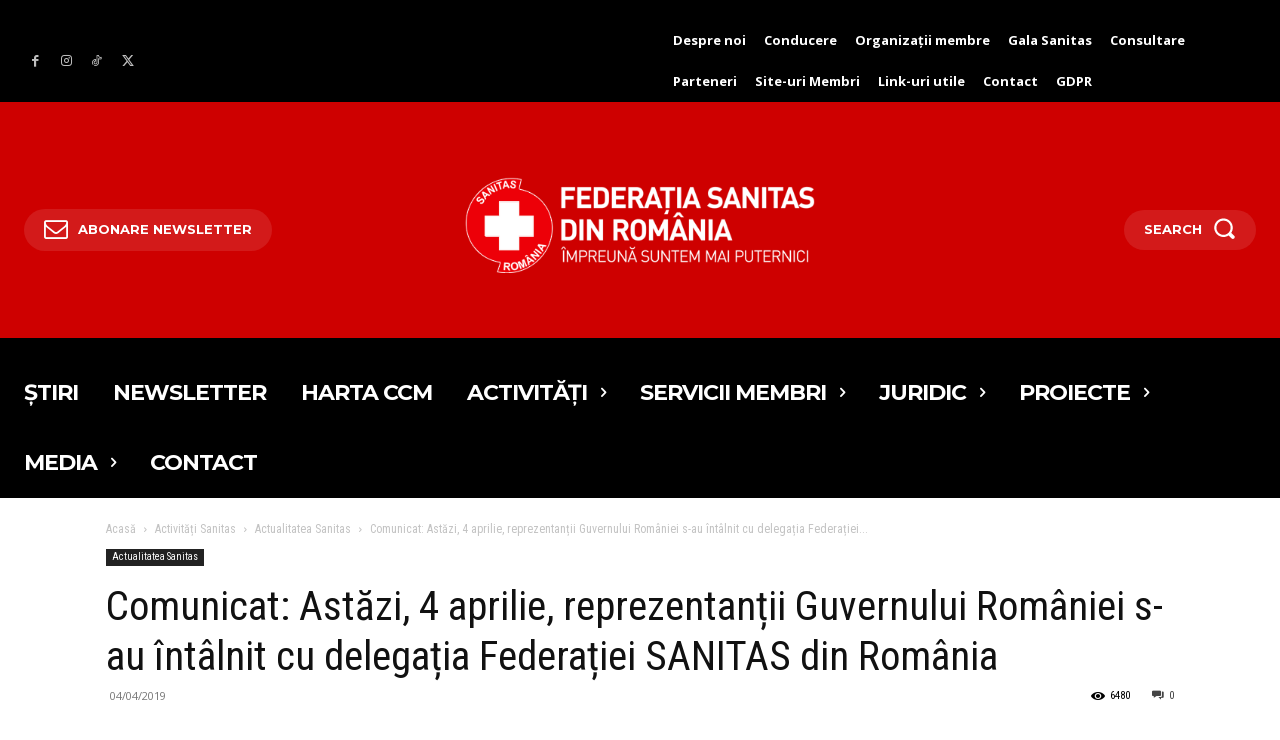

--- FILE ---
content_type: text/html; charset=UTF-8
request_url: https://federatiasanitas.ro/2019/04/04/comunicat-astazi-4-aprilie-reprezentantii-guvernului-romaniei-s-au-intalnit-cu-delegatia-federatiei-sanitas-din-romania/
body_size: 43726
content:
<!doctype html >
<!--[if IE 8]>    <html class="ie8" lang="en"> <![endif]-->
<!--[if IE 9]>    <html class="ie9" lang="en"> <![endif]-->
<!--[if gt IE 8]><!--> <html lang="ro-RO"> <!--<![endif]-->
<head>
    <title>Comunicat: Astăzi, 4 aprilie, reprezentanții Guvernului României s-au întâlnit cu delegația Federației SANITAS din România | Federatia Sanitas din Romania</title>
    <meta charset="UTF-8" />
    <meta name="viewport" content="width=device-width, initial-scale=1.0">
    <link rel="pingback" href="https://federatiasanitas.ro/xmlrpc.php" />
    <meta name='robots' content='max-image-preview:large' />
	<style>img:is([sizes="auto" i], [sizes^="auto," i]) { contain-intrinsic-size: 3000px 1500px }</style>
	
            <script data-no-defer="1" data-ezscrex="false" data-cfasync="false" data-pagespeed-no-defer data-cookieconsent="ignore">
                var ctPublicFunctions = {"_ajax_nonce":"e9d8c2d40d","_rest_nonce":"63fc99a5a8","_ajax_url":"\/wp-admin\/admin-ajax.php","_rest_url":"https:\/\/federatiasanitas.ro\/wp-json\/","data__cookies_type":"none","data__ajax_type":"rest","data__bot_detector_enabled":"1","data__frontend_data_log_enabled":1,"cookiePrefix":"","wprocket_detected":false,"host_url":"federatiasanitas.ro","text__ee_click_to_select":"Click to select the whole data","text__ee_original_email":"The complete one is","text__ee_got_it":"Got it","text__ee_blocked":"Blocked","text__ee_cannot_connect":"Cannot connect","text__ee_cannot_decode":"Can not decode email. Unknown reason","text__ee_email_decoder":"CleanTalk email decoder","text__ee_wait_for_decoding":"The magic is on the way!","text__ee_decoding_process":"Please wait a few seconds while we decode the contact data."}
            </script>
        
            <script data-no-defer="1" data-ezscrex="false" data-cfasync="false" data-pagespeed-no-defer data-cookieconsent="ignore">
                var ctPublic = {"_ajax_nonce":"e9d8c2d40d","settings__forms__check_internal":"1","settings__forms__check_external":"1","settings__forms__force_protection":"0","settings__forms__search_test":"1","settings__data__bot_detector_enabled":"1","settings__sfw__anti_crawler":0,"blog_home":"https:\/\/federatiasanitas.ro\/","pixel__setting":"3","pixel__enabled":false,"pixel__url":null,"data__email_check_before_post":"1","data__email_check_exist_post":"1","data__cookies_type":"none","data__key_is_ok":true,"data__visible_fields_required":true,"wl_brandname":"Anti-Spam by CleanTalk","wl_brandname_short":"CleanTalk","ct_checkjs_key":839768290,"emailEncoderPassKey":"325d5f982292bd8b13be9400796939ed","bot_detector_forms_excluded":"W10=","advancedCacheExists":false,"varnishCacheExists":false,"wc_ajax_add_to_cart":false}
            </script>
        <link rel="icon" type="image/png" href="https://federatiasanitas.ro/wp-content/uploads/2017/11/Logo-Federatia-Sanitas-fav1.png"><link rel='dns-prefetch' href='//moderate.cleantalk.org' />
<link rel='dns-prefetch' href='//fonts.googleapis.com' />
<link rel="alternate" type="application/rss+xml" title="Federatia Sanitas din Romania &raquo; Flux" href="https://federatiasanitas.ro/feed/" />
<link rel="alternate" type="application/rss+xml" title="Federatia Sanitas din Romania &raquo; Flux comentarii" href="https://federatiasanitas.ro/comments/feed/" />
<link rel="alternate" type="application/rss+xml" title="Flux comentarii Federatia Sanitas din Romania &raquo; Comunicat: Astăzi, 4 aprilie, reprezentanții Guvernului României s-au întâlnit cu delegația Federației SANITAS din România" href="https://federatiasanitas.ro/2019/04/04/comunicat-astazi-4-aprilie-reprezentantii-guvernului-romaniei-s-au-intalnit-cu-delegatia-federatiei-sanitas-din-romania/feed/" />
<script type="text/javascript">
/* <![CDATA[ */
window._wpemojiSettings = {"baseUrl":"https:\/\/s.w.org\/images\/core\/emoji\/15.0.3\/72x72\/","ext":".png","svgUrl":"https:\/\/s.w.org\/images\/core\/emoji\/15.0.3\/svg\/","svgExt":".svg","source":{"concatemoji":"https:\/\/federatiasanitas.ro\/wp-includes\/js\/wp-emoji-release.min.js?ver=6.7.4"}};
/*! This file is auto-generated */
!function(i,n){var o,s,e;function c(e){try{var t={supportTests:e,timestamp:(new Date).valueOf()};sessionStorage.setItem(o,JSON.stringify(t))}catch(e){}}function p(e,t,n){e.clearRect(0,0,e.canvas.width,e.canvas.height),e.fillText(t,0,0);var t=new Uint32Array(e.getImageData(0,0,e.canvas.width,e.canvas.height).data),r=(e.clearRect(0,0,e.canvas.width,e.canvas.height),e.fillText(n,0,0),new Uint32Array(e.getImageData(0,0,e.canvas.width,e.canvas.height).data));return t.every(function(e,t){return e===r[t]})}function u(e,t,n){switch(t){case"flag":return n(e,"\ud83c\udff3\ufe0f\u200d\u26a7\ufe0f","\ud83c\udff3\ufe0f\u200b\u26a7\ufe0f")?!1:!n(e,"\ud83c\uddfa\ud83c\uddf3","\ud83c\uddfa\u200b\ud83c\uddf3")&&!n(e,"\ud83c\udff4\udb40\udc67\udb40\udc62\udb40\udc65\udb40\udc6e\udb40\udc67\udb40\udc7f","\ud83c\udff4\u200b\udb40\udc67\u200b\udb40\udc62\u200b\udb40\udc65\u200b\udb40\udc6e\u200b\udb40\udc67\u200b\udb40\udc7f");case"emoji":return!n(e,"\ud83d\udc26\u200d\u2b1b","\ud83d\udc26\u200b\u2b1b")}return!1}function f(e,t,n){var r="undefined"!=typeof WorkerGlobalScope&&self instanceof WorkerGlobalScope?new OffscreenCanvas(300,150):i.createElement("canvas"),a=r.getContext("2d",{willReadFrequently:!0}),o=(a.textBaseline="top",a.font="600 32px Arial",{});return e.forEach(function(e){o[e]=t(a,e,n)}),o}function t(e){var t=i.createElement("script");t.src=e,t.defer=!0,i.head.appendChild(t)}"undefined"!=typeof Promise&&(o="wpEmojiSettingsSupports",s=["flag","emoji"],n.supports={everything:!0,everythingExceptFlag:!0},e=new Promise(function(e){i.addEventListener("DOMContentLoaded",e,{once:!0})}),new Promise(function(t){var n=function(){try{var e=JSON.parse(sessionStorage.getItem(o));if("object"==typeof e&&"number"==typeof e.timestamp&&(new Date).valueOf()<e.timestamp+604800&&"object"==typeof e.supportTests)return e.supportTests}catch(e){}return null}();if(!n){if("undefined"!=typeof Worker&&"undefined"!=typeof OffscreenCanvas&&"undefined"!=typeof URL&&URL.createObjectURL&&"undefined"!=typeof Blob)try{var e="postMessage("+f.toString()+"("+[JSON.stringify(s),u.toString(),p.toString()].join(",")+"));",r=new Blob([e],{type:"text/javascript"}),a=new Worker(URL.createObjectURL(r),{name:"wpTestEmojiSupports"});return void(a.onmessage=function(e){c(n=e.data),a.terminate(),t(n)})}catch(e){}c(n=f(s,u,p))}t(n)}).then(function(e){for(var t in e)n.supports[t]=e[t],n.supports.everything=n.supports.everything&&n.supports[t],"flag"!==t&&(n.supports.everythingExceptFlag=n.supports.everythingExceptFlag&&n.supports[t]);n.supports.everythingExceptFlag=n.supports.everythingExceptFlag&&!n.supports.flag,n.DOMReady=!1,n.readyCallback=function(){n.DOMReady=!0}}).then(function(){return e}).then(function(){var e;n.supports.everything||(n.readyCallback(),(e=n.source||{}).concatemoji?t(e.concatemoji):e.wpemoji&&e.twemoji&&(t(e.twemoji),t(e.wpemoji)))}))}((window,document),window._wpemojiSettings);
/* ]]> */
</script>
<style id='wp-emoji-styles-inline-css' type='text/css'>

	img.wp-smiley, img.emoji {
		display: inline !important;
		border: none !important;
		box-shadow: none !important;
		height: 1em !important;
		width: 1em !important;
		margin: 0 0.07em !important;
		vertical-align: -0.1em !important;
		background: none !important;
		padding: 0 !important;
	}
</style>
<link rel='stylesheet' id='wp-block-library-css' href='https://federatiasanitas.ro/wp-includes/css/dist/block-library/style.min.css?ver=6.7.4' type='text/css' media='all' />
<style id='classic-theme-styles-inline-css' type='text/css'>
/*! This file is auto-generated */
.wp-block-button__link{color:#fff;background-color:#32373c;border-radius:9999px;box-shadow:none;text-decoration:none;padding:calc(.667em + 2px) calc(1.333em + 2px);font-size:1.125em}.wp-block-file__button{background:#32373c;color:#fff;text-decoration:none}
</style>
<style id='global-styles-inline-css' type='text/css'>
:root{--wp--preset--aspect-ratio--square: 1;--wp--preset--aspect-ratio--4-3: 4/3;--wp--preset--aspect-ratio--3-4: 3/4;--wp--preset--aspect-ratio--3-2: 3/2;--wp--preset--aspect-ratio--2-3: 2/3;--wp--preset--aspect-ratio--16-9: 16/9;--wp--preset--aspect-ratio--9-16: 9/16;--wp--preset--color--black: #000000;--wp--preset--color--cyan-bluish-gray: #abb8c3;--wp--preset--color--white: #ffffff;--wp--preset--color--pale-pink: #f78da7;--wp--preset--color--vivid-red: #cf2e2e;--wp--preset--color--luminous-vivid-orange: #ff6900;--wp--preset--color--luminous-vivid-amber: #fcb900;--wp--preset--color--light-green-cyan: #7bdcb5;--wp--preset--color--vivid-green-cyan: #00d084;--wp--preset--color--pale-cyan-blue: #8ed1fc;--wp--preset--color--vivid-cyan-blue: #0693e3;--wp--preset--color--vivid-purple: #9b51e0;--wp--preset--gradient--vivid-cyan-blue-to-vivid-purple: linear-gradient(135deg,rgba(6,147,227,1) 0%,rgb(155,81,224) 100%);--wp--preset--gradient--light-green-cyan-to-vivid-green-cyan: linear-gradient(135deg,rgb(122,220,180) 0%,rgb(0,208,130) 100%);--wp--preset--gradient--luminous-vivid-amber-to-luminous-vivid-orange: linear-gradient(135deg,rgba(252,185,0,1) 0%,rgba(255,105,0,1) 100%);--wp--preset--gradient--luminous-vivid-orange-to-vivid-red: linear-gradient(135deg,rgba(255,105,0,1) 0%,rgb(207,46,46) 100%);--wp--preset--gradient--very-light-gray-to-cyan-bluish-gray: linear-gradient(135deg,rgb(238,238,238) 0%,rgb(169,184,195) 100%);--wp--preset--gradient--cool-to-warm-spectrum: linear-gradient(135deg,rgb(74,234,220) 0%,rgb(151,120,209) 20%,rgb(207,42,186) 40%,rgb(238,44,130) 60%,rgb(251,105,98) 80%,rgb(254,248,76) 100%);--wp--preset--gradient--blush-light-purple: linear-gradient(135deg,rgb(255,206,236) 0%,rgb(152,150,240) 100%);--wp--preset--gradient--blush-bordeaux: linear-gradient(135deg,rgb(254,205,165) 0%,rgb(254,45,45) 50%,rgb(107,0,62) 100%);--wp--preset--gradient--luminous-dusk: linear-gradient(135deg,rgb(255,203,112) 0%,rgb(199,81,192) 50%,rgb(65,88,208) 100%);--wp--preset--gradient--pale-ocean: linear-gradient(135deg,rgb(255,245,203) 0%,rgb(182,227,212) 50%,rgb(51,167,181) 100%);--wp--preset--gradient--electric-grass: linear-gradient(135deg,rgb(202,248,128) 0%,rgb(113,206,126) 100%);--wp--preset--gradient--midnight: linear-gradient(135deg,rgb(2,3,129) 0%,rgb(40,116,252) 100%);--wp--preset--font-size--small: 11px;--wp--preset--font-size--medium: 20px;--wp--preset--font-size--large: 32px;--wp--preset--font-size--x-large: 42px;--wp--preset--font-size--regular: 15px;--wp--preset--font-size--larger: 50px;--wp--preset--spacing--20: 0.44rem;--wp--preset--spacing--30: 0.67rem;--wp--preset--spacing--40: 1rem;--wp--preset--spacing--50: 1.5rem;--wp--preset--spacing--60: 2.25rem;--wp--preset--spacing--70: 3.38rem;--wp--preset--spacing--80: 5.06rem;--wp--preset--shadow--natural: 6px 6px 9px rgba(0, 0, 0, 0.2);--wp--preset--shadow--deep: 12px 12px 50px rgba(0, 0, 0, 0.4);--wp--preset--shadow--sharp: 6px 6px 0px rgba(0, 0, 0, 0.2);--wp--preset--shadow--outlined: 6px 6px 0px -3px rgba(255, 255, 255, 1), 6px 6px rgba(0, 0, 0, 1);--wp--preset--shadow--crisp: 6px 6px 0px rgba(0, 0, 0, 1);}:where(.is-layout-flex){gap: 0.5em;}:where(.is-layout-grid){gap: 0.5em;}body .is-layout-flex{display: flex;}.is-layout-flex{flex-wrap: wrap;align-items: center;}.is-layout-flex > :is(*, div){margin: 0;}body .is-layout-grid{display: grid;}.is-layout-grid > :is(*, div){margin: 0;}:where(.wp-block-columns.is-layout-flex){gap: 2em;}:where(.wp-block-columns.is-layout-grid){gap: 2em;}:where(.wp-block-post-template.is-layout-flex){gap: 1.25em;}:where(.wp-block-post-template.is-layout-grid){gap: 1.25em;}.has-black-color{color: var(--wp--preset--color--black) !important;}.has-cyan-bluish-gray-color{color: var(--wp--preset--color--cyan-bluish-gray) !important;}.has-white-color{color: var(--wp--preset--color--white) !important;}.has-pale-pink-color{color: var(--wp--preset--color--pale-pink) !important;}.has-vivid-red-color{color: var(--wp--preset--color--vivid-red) !important;}.has-luminous-vivid-orange-color{color: var(--wp--preset--color--luminous-vivid-orange) !important;}.has-luminous-vivid-amber-color{color: var(--wp--preset--color--luminous-vivid-amber) !important;}.has-light-green-cyan-color{color: var(--wp--preset--color--light-green-cyan) !important;}.has-vivid-green-cyan-color{color: var(--wp--preset--color--vivid-green-cyan) !important;}.has-pale-cyan-blue-color{color: var(--wp--preset--color--pale-cyan-blue) !important;}.has-vivid-cyan-blue-color{color: var(--wp--preset--color--vivid-cyan-blue) !important;}.has-vivid-purple-color{color: var(--wp--preset--color--vivid-purple) !important;}.has-black-background-color{background-color: var(--wp--preset--color--black) !important;}.has-cyan-bluish-gray-background-color{background-color: var(--wp--preset--color--cyan-bluish-gray) !important;}.has-white-background-color{background-color: var(--wp--preset--color--white) !important;}.has-pale-pink-background-color{background-color: var(--wp--preset--color--pale-pink) !important;}.has-vivid-red-background-color{background-color: var(--wp--preset--color--vivid-red) !important;}.has-luminous-vivid-orange-background-color{background-color: var(--wp--preset--color--luminous-vivid-orange) !important;}.has-luminous-vivid-amber-background-color{background-color: var(--wp--preset--color--luminous-vivid-amber) !important;}.has-light-green-cyan-background-color{background-color: var(--wp--preset--color--light-green-cyan) !important;}.has-vivid-green-cyan-background-color{background-color: var(--wp--preset--color--vivid-green-cyan) !important;}.has-pale-cyan-blue-background-color{background-color: var(--wp--preset--color--pale-cyan-blue) !important;}.has-vivid-cyan-blue-background-color{background-color: var(--wp--preset--color--vivid-cyan-blue) !important;}.has-vivid-purple-background-color{background-color: var(--wp--preset--color--vivid-purple) !important;}.has-black-border-color{border-color: var(--wp--preset--color--black) !important;}.has-cyan-bluish-gray-border-color{border-color: var(--wp--preset--color--cyan-bluish-gray) !important;}.has-white-border-color{border-color: var(--wp--preset--color--white) !important;}.has-pale-pink-border-color{border-color: var(--wp--preset--color--pale-pink) !important;}.has-vivid-red-border-color{border-color: var(--wp--preset--color--vivid-red) !important;}.has-luminous-vivid-orange-border-color{border-color: var(--wp--preset--color--luminous-vivid-orange) !important;}.has-luminous-vivid-amber-border-color{border-color: var(--wp--preset--color--luminous-vivid-amber) !important;}.has-light-green-cyan-border-color{border-color: var(--wp--preset--color--light-green-cyan) !important;}.has-vivid-green-cyan-border-color{border-color: var(--wp--preset--color--vivid-green-cyan) !important;}.has-pale-cyan-blue-border-color{border-color: var(--wp--preset--color--pale-cyan-blue) !important;}.has-vivid-cyan-blue-border-color{border-color: var(--wp--preset--color--vivid-cyan-blue) !important;}.has-vivid-purple-border-color{border-color: var(--wp--preset--color--vivid-purple) !important;}.has-vivid-cyan-blue-to-vivid-purple-gradient-background{background: var(--wp--preset--gradient--vivid-cyan-blue-to-vivid-purple) !important;}.has-light-green-cyan-to-vivid-green-cyan-gradient-background{background: var(--wp--preset--gradient--light-green-cyan-to-vivid-green-cyan) !important;}.has-luminous-vivid-amber-to-luminous-vivid-orange-gradient-background{background: var(--wp--preset--gradient--luminous-vivid-amber-to-luminous-vivid-orange) !important;}.has-luminous-vivid-orange-to-vivid-red-gradient-background{background: var(--wp--preset--gradient--luminous-vivid-orange-to-vivid-red) !important;}.has-very-light-gray-to-cyan-bluish-gray-gradient-background{background: var(--wp--preset--gradient--very-light-gray-to-cyan-bluish-gray) !important;}.has-cool-to-warm-spectrum-gradient-background{background: var(--wp--preset--gradient--cool-to-warm-spectrum) !important;}.has-blush-light-purple-gradient-background{background: var(--wp--preset--gradient--blush-light-purple) !important;}.has-blush-bordeaux-gradient-background{background: var(--wp--preset--gradient--blush-bordeaux) !important;}.has-luminous-dusk-gradient-background{background: var(--wp--preset--gradient--luminous-dusk) !important;}.has-pale-ocean-gradient-background{background: var(--wp--preset--gradient--pale-ocean) !important;}.has-electric-grass-gradient-background{background: var(--wp--preset--gradient--electric-grass) !important;}.has-midnight-gradient-background{background: var(--wp--preset--gradient--midnight) !important;}.has-small-font-size{font-size: var(--wp--preset--font-size--small) !important;}.has-medium-font-size{font-size: var(--wp--preset--font-size--medium) !important;}.has-large-font-size{font-size: var(--wp--preset--font-size--large) !important;}.has-x-large-font-size{font-size: var(--wp--preset--font-size--x-large) !important;}
:where(.wp-block-post-template.is-layout-flex){gap: 1.25em;}:where(.wp-block-post-template.is-layout-grid){gap: 1.25em;}
:where(.wp-block-columns.is-layout-flex){gap: 2em;}:where(.wp-block-columns.is-layout-grid){gap: 2em;}
:root :where(.wp-block-pullquote){font-size: 1.5em;line-height: 1.6;}
</style>
<link rel='stylesheet' id='cleantalk-public-css-css' href='https://federatiasanitas.ro/wp-content/plugins/cleantalk-spam-protect/css/cleantalk-public.min.css?ver=6.57.2_1750171062' type='text/css' media='all' />
<link rel='stylesheet' id='cleantalk-email-decoder-css-css' href='https://federatiasanitas.ro/wp-content/plugins/cleantalk-spam-protect/css/cleantalk-email-decoder.min.css?ver=6.57.2_1750171062' type='text/css' media='all' />
<link rel='stylesheet' id='rs-plugin-settings-css' href='https://federatiasanitas.ro/wp-content/plugins/revslider/public/assets/css/settings.css?ver=5.4.7.2' type='text/css' media='all' />
<style id='rs-plugin-settings-inline-css' type='text/css'>
#rs-demo-id {}
</style>
<link rel='stylesheet' id='td-plugin-multi-purpose-css' href='https://federatiasanitas.ro/wp-content/plugins/td-composer/td-multi-purpose/style.css?ver=def8edc4e13d95bdf49953a9dce2f608' type='text/css' media='all' />
<link rel='stylesheet' id='google-fonts-style-css' href='https://fonts.googleapis.com/css?family=Roboto+Condensed%3A400%7CRoboto%3A400%2C600%2C700%7CMontserrat%3A400%7COpen+Sans%3A400%2C600%2C700%7CMontserrat%3A700%2C400&#038;display=swap&#038;ver=12.6.8' type='text/css' media='all' />
<link rel='stylesheet' id='td-theme-css' href='https://federatiasanitas.ro/wp-content/themes/Newspaper/style.css?ver=12.6.8' type='text/css' media='all' />
<style id='td-theme-inline-css' type='text/css'>
    
        /* custom css - generated by TagDiv Composer */
        @media (max-width: 767px) {
            .td-header-desktop-wrap {
                display: none;
            }
        }
        @media (min-width: 767px) {
            .td-header-mobile-wrap {
                display: none;
            }
        }
    
	
</style>
<link rel='stylesheet' id='js_composer_front-css' href='https://federatiasanitas.ro/wp-content/plugins/js_composer/assets/css/js_composer.min.css?ver=5.7' type='text/css' media='all' />
<link rel='stylesheet' id='td-legacy-framework-front-style-css' href='https://federatiasanitas.ro/wp-content/plugins/td-composer/legacy/Newspaper/assets/css/td_legacy_main.css?ver=def8edc4e13d95bdf49953a9dce2f608' type='text/css' media='all' />
<link rel='stylesheet' id='td-standard-pack-framework-front-style-css' href='https://federatiasanitas.ro/wp-content/plugins/td-standard-pack/Newspaper/assets/css/td_standard_pack_main.css?ver=1b3d5bf2c64738aa07b4643e31257da9' type='text/css' media='all' />
<link rel='stylesheet' id='td-theme-demo-style-css' href='https://federatiasanitas.ro/wp-content/plugins/td-composer/legacy/Newspaper/includes/demos/medicine/demo_style.css?ver=12.6.8' type='text/css' media='all' />
<link rel='stylesheet' id='tdb_style_cloud_templates_front-css' href='https://federatiasanitas.ro/wp-content/plugins/td-cloud-library/assets/css/tdb_main.css?ver=b33652f2535d2f3812f59e306e26300d' type='text/css' media='all' />
<script type="text/javascript" src="https://federatiasanitas.ro/wp-content/plugins/cleantalk-spam-protect/js/apbct-public-bundle_full-protection_comm-func.min.js?ver=6.57.2_1750171062" id="apbct-public-bundle_full-protection_comm-func-js-js"></script>
<script type="text/javascript" src="https://moderate.cleantalk.org/ct-bot-detector-wrapper.js?ver=6.57.2" id="ct_bot_detector-js" defer="defer" data-wp-strategy="defer"></script>
<script type="text/javascript" src="https://federatiasanitas.ro/wp-includes/js/jquery/jquery.min.js?ver=3.7.1" id="jquery-core-js"></script>
<script type="text/javascript" src="https://federatiasanitas.ro/wp-includes/js/jquery/jquery-migrate.min.js?ver=3.4.1" id="jquery-migrate-js"></script>
<script type="text/javascript" src="https://federatiasanitas.ro/wp-content/plugins/revslider/public/assets/js/jquery.themepunch.tools.min.js?ver=5.4.7.2" id="tp-tools-js"></script>
<script type="text/javascript" src="https://federatiasanitas.ro/wp-content/plugins/revslider/public/assets/js/jquery.themepunch.revolution.min.js?ver=5.4.7.2" id="revmin-js"></script>
<link rel="https://api.w.org/" href="https://federatiasanitas.ro/wp-json/" /><link rel="alternate" title="JSON" type="application/json" href="https://federatiasanitas.ro/wp-json/wp/v2/posts/12594" /><link rel="EditURI" type="application/rsd+xml" title="RSD" href="https://federatiasanitas.ro/xmlrpc.php?rsd" />
<meta name="generator" content="WordPress 6.7.4" />
<link rel="canonical" href="https://federatiasanitas.ro/2019/04/04/comunicat-astazi-4-aprilie-reprezentantii-guvernului-romaniei-s-au-intalnit-cu-delegatia-federatiei-sanitas-din-romania/" />
<link rel='shortlink' href='https://federatiasanitas.ro/?p=12594' />
<link rel="alternate" title="oEmbed (JSON)" type="application/json+oembed" href="https://federatiasanitas.ro/wp-json/oembed/1.0/embed?url=https%3A%2F%2Ffederatiasanitas.ro%2F2019%2F04%2F04%2Fcomunicat-astazi-4-aprilie-reprezentantii-guvernului-romaniei-s-au-intalnit-cu-delegatia-federatiei-sanitas-din-romania%2F" />
<link rel="alternate" title="oEmbed (XML)" type="text/xml+oembed" href="https://federatiasanitas.ro/wp-json/oembed/1.0/embed?url=https%3A%2F%2Ffederatiasanitas.ro%2F2019%2F04%2F04%2Fcomunicat-astazi-4-aprilie-reprezentantii-guvernului-romaniei-s-au-intalnit-cu-delegatia-federatiei-sanitas-din-romania%2F&#038;format=xml" />
    <script>
        window.tdb_global_vars = {"wpRestUrl":"https:\/\/federatiasanitas.ro\/wp-json\/","permalinkStructure":"\/%year%\/%monthnum%\/%day%\/%postname%\/"};
        window.tdb_p_autoload_vars = {"isAjax":false,"isAdminBarShowing":false,"autoloadStatus":"off","origPostEditUrl":null};
    </script>
    
    <style id="tdb-global-colors">
        /* custom css - generated by TagDiv Composer */
        :root {--mm-custom-color-4: #C2A25D;--mm-custom-color-5: #F7F9F9;--mm-custom-color-1:  #053426;--mm-custom-color-2: #B79259;--mm-custom-color-3: #79847E;--custom-accent-1: #34a86e;--custom-accent-2: #2fc48d;--custom-accent-3: #000000;--accent-color-1: #e52e2e;--accent-color-2: #FF4A4A;--base-color-1: #131F49;--light-color-1: #EDEDED;--news-hub-dark-grey: #333;--news-hub-white: #FFFFFF;--news-hub-accent: #d61935;--news-hub-light-grey: #cccccc;--news-hub-black: #0f0f0f;--news-hub-accent-hover: #d6374f;--news-hub-medium-gray: #999999;--light-border: #EDEDED;--base-gray: #717176;--light-gray: #F1F4F7;--light-red: #FCF7F5;--dark-border: #b1b4bc;--today-news-dark-bg: #000000;--today-news-accent: #CE0000;--today-news-white: #FFFFFF;--today-news-white-transparent: rgba(255,255,255,0.75);--today-news-white-transparent2: rgba(255,255,255,0.1);--today-news-dark-gray: #222222;--today-news-light-gray: #d8d8d8;}
    </style>

    
	            <style id="tdb-global-fonts">
                
:root{--global-1:Gilda Display;--global-2:Red Hat Display;--global-3:Pinyon Script;--global-font-1:Poppins;--global-font-2:Roboto Condensed;--global-font-3:PT Serif;--today_news_default:Montserrat;}
            </style>
            <meta name="generator" content="Powered by WPBakery Page Builder - drag and drop page builder for WordPress."/>
<!--[if lte IE 9]><link rel="stylesheet" type="text/css" href="https://federatiasanitas.ro/wp-content/plugins/js_composer/assets/css/vc_lte_ie9.min.css" media="screen"><![endif]--><meta name="generator" content="Powered by Slider Revolution 5.4.7.2 - responsive, Mobile-Friendly Slider Plugin for WordPress with comfortable drag and drop interface." />

<!-- JS generated by theme -->

<script type="text/javascript" id="td-generated-header-js">
    
    

	    var tdBlocksArray = []; //here we store all the items for the current page

	    // td_block class - each ajax block uses a object of this class for requests
	    function tdBlock() {
		    this.id = '';
		    this.block_type = 1; //block type id (1-234 etc)
		    this.atts = '';
		    this.td_column_number = '';
		    this.td_current_page = 1; //
		    this.post_count = 0; //from wp
		    this.found_posts = 0; //from wp
		    this.max_num_pages = 0; //from wp
		    this.td_filter_value = ''; //current live filter value
		    this.is_ajax_running = false;
		    this.td_user_action = ''; // load more or infinite loader (used by the animation)
		    this.header_color = '';
		    this.ajax_pagination_infinite_stop = ''; //show load more at page x
	    }

        // td_js_generator - mini detector
        ( function () {
            var htmlTag = document.getElementsByTagName("html")[0];

	        if ( navigator.userAgent.indexOf("MSIE 10.0") > -1 ) {
                htmlTag.className += ' ie10';
            }

            if ( !!navigator.userAgent.match(/Trident.*rv\:11\./) ) {
                htmlTag.className += ' ie11';
            }

	        if ( navigator.userAgent.indexOf("Edge") > -1 ) {
                htmlTag.className += ' ieEdge';
            }

            if ( /(iPad|iPhone|iPod)/g.test(navigator.userAgent) ) {
                htmlTag.className += ' td-md-is-ios';
            }

            var user_agent = navigator.userAgent.toLowerCase();
            if ( user_agent.indexOf("android") > -1 ) {
                htmlTag.className += ' td-md-is-android';
            }

            if ( -1 !== navigator.userAgent.indexOf('Mac OS X')  ) {
                htmlTag.className += ' td-md-is-os-x';
            }

            if ( /chrom(e|ium)/.test(navigator.userAgent.toLowerCase()) ) {
               htmlTag.className += ' td-md-is-chrome';
            }

            if ( -1 !== navigator.userAgent.indexOf('Firefox') ) {
                htmlTag.className += ' td-md-is-firefox';
            }

            if ( -1 !== navigator.userAgent.indexOf('Safari') && -1 === navigator.userAgent.indexOf('Chrome') ) {
                htmlTag.className += ' td-md-is-safari';
            }

            if( -1 !== navigator.userAgent.indexOf('IEMobile') ){
                htmlTag.className += ' td-md-is-iemobile';
            }

        })();

        var tdLocalCache = {};

        ( function () {
            "use strict";

            tdLocalCache = {
                data: {},
                remove: function (resource_id) {
                    delete tdLocalCache.data[resource_id];
                },
                exist: function (resource_id) {
                    return tdLocalCache.data.hasOwnProperty(resource_id) && tdLocalCache.data[resource_id] !== null;
                },
                get: function (resource_id) {
                    return tdLocalCache.data[resource_id];
                },
                set: function (resource_id, cachedData) {
                    tdLocalCache.remove(resource_id);
                    tdLocalCache.data[resource_id] = cachedData;
                }
            };
        })();

    
    
var td_viewport_interval_list=[{"limitBottom":767,"sidebarWidth":228},{"limitBottom":1018,"sidebarWidth":300},{"limitBottom":1140,"sidebarWidth":324}];
var td_animation_stack_effect="type0";
var tds_animation_stack=true;
var td_animation_stack_specific_selectors=".entry-thumb, img, .td-lazy-img";
var td_animation_stack_general_selectors=".td-animation-stack img, .td-animation-stack .entry-thumb, .post img, .td-animation-stack .td-lazy-img";
var tdc_is_installed="yes";
var td_ajax_url="https:\/\/federatiasanitas.ro\/wp-admin\/admin-ajax.php?td_theme_name=Newspaper&v=12.6.8";
var td_get_template_directory_uri="https:\/\/federatiasanitas.ro\/wp-content\/plugins\/td-composer\/legacy\/common";
var tds_snap_menu="snap";
var tds_logo_on_sticky="";
var tds_header_style="tdm_header_style_1";
var td_please_wait="V\u0103 rug\u0103m a\u0219tepta\u021bi...";
var td_email_user_pass_incorrect="Nume de utilizator sau parola incorect\u0103!";
var td_email_user_incorrect="Email sau nume de utilizator incorect!";
var td_email_incorrect="Email incorect!";
var td_user_incorrect="Username incorrect!";
var td_email_user_empty="Email or username empty!";
var td_pass_empty="Pass empty!";
var td_pass_pattern_incorrect="Invalid Pass Pattern!";
var td_retype_pass_incorrect="Retyped Pass incorrect!";
var tds_more_articles_on_post_enable="show";
var tds_more_articles_on_post_time_to_wait="3";
var tds_more_articles_on_post_pages_distance_from_top=0;
var tds_captcha="";
var tds_theme_color_site_wide="#dd3333";
var tds_smart_sidebar="enabled";
var tdThemeName="Newspaper";
var tdThemeNameWl="Newspaper";
var td_magnific_popup_translation_tPrev="\u00cenainte (Tasta direc\u021bionare st\u00e2nga)";
var td_magnific_popup_translation_tNext="\u00cenapoi (Tasta direc\u021bionare dreapta)";
var td_magnific_popup_translation_tCounter="%curr% din %total%";
var td_magnific_popup_translation_ajax_tError="Con\u021binutul de la %url% nu poate fi \u00eenc\u0103rcat.";
var td_magnific_popup_translation_image_tError="Imaginea #%curr% nu poate fi \u00eenc\u0103rcat\u0103.";
var tdBlockNonce="5f9eb5a249";
var tdMobileMenu="enabled";
var tdMobileSearch="enabled";
var tdDateNamesI18n={"month_names":["ianuarie","februarie","martie","aprilie","mai","iunie","iulie","august","septembrie","octombrie","noiembrie","decembrie"],"month_names_short":["ian.","feb.","mart.","apr.","mai","iun.","iul.","aug.","sept.","oct.","nov.","dec."],"day_names":["duminic\u0103","luni","mar\u021bi","miercuri","joi","vineri","s\u00e2mb\u0103t\u0103"],"day_names_short":["D","lun","mar","mie","J","vin","S"]};
var tdb_modal_confirm="Salva\u021bi";
var tdb_modal_cancel="Anulare";
var tdb_modal_confirm_alt="Da";
var tdb_modal_cancel_alt="Nu";
var td_deploy_mode="deploy";
var td_ad_background_click_link="";
var td_ad_background_click_target="";
</script>


<!-- Header style compiled by theme -->

<style>
/* custom css - generated by TagDiv Composer */
    
.td-menu-background,
    .td-search-background {
        background-image: url('https://federatiasanitas.ro/wp-content/uploads/2017/09/0030.jpg');
    }

    
    ul.sf-menu > .menu-item > a {
        font-family:"Roboto Condensed";
	font-size:16px;
	font-weight:normal;
	text-transform:capitalize;
	
    }
    
    .sf-menu ul .menu-item a {
        font-family:"Roboto Condensed";
	font-size:15px;
	
    }
    
    .td-mobile-content .td-mobile-main-menu > li > a {
        font-family:"Roboto Condensed";
	
    }
    
    .td-mobile-content .sub-menu a {
        font-family:"Roboto Condensed";
	
    }
    
	#td-mobile-nav,
	#td-mobile-nav .wpb_button,
	.td-search-wrap-mob {
		font-family:"Roboto Condensed";
	
	}


	
    .td-page-title,
    .td-category-title-holder .td-page-title {
    	font-family:"Roboto Condensed";
	
    }
    
    .td-page-content p,
    .td-page-content li,
    .td-page-content .td_block_text_with_title,
    .wpb_text_column p {
    	font-family:"Roboto Condensed";
	
    }
    
    .td-page-content h1,
    .wpb_text_column h1 {
    	font-family:"Roboto Condensed";
	
    }
    
    .td-page-content h2,
    .wpb_text_column h2 {
    	font-family:"Roboto Condensed";
	
    }
    
    .td-page-content h3,
    .wpb_text_column h3 {
    	font-family:"Roboto Condensed";
	
    }
    
    .td-page-content h4,
    .wpb_text_column h4 {
    	font-family:"Roboto Condensed";
	
    }
    
    .td-page-content h5,
    .wpb_text_column h5 {
    	font-family:"Roboto Condensed";
	
    }
    
    .td-page-content h6,
    .wpb_text_column h6 {
    	font-family:"Roboto Condensed";
	font-size:14px;
	line-height:20px;
	
    }



	
    body, p {
    	font-family:"Roboto Condensed";
	
    }




    
    .td_cl .td-container {
        width: 100%;
    }
    @media (min-width: 768px) and (max-width: 1018px) {
        .td_cl {
            padding: 0 14px;
        }
    }
    @media (max-width: 767px) {
        .td_cl .td-container {
            padding: 0;
        }
    }
    @media (min-width: 1019px) and (max-width: 1140px) {
        .td_cl.stretch_row_content_no_space {
            padding-left: 20px;
            padding-right: 20px;
        }
    }
    @media (min-width: 1141px) {
        .td_cl.stretch_row_content_no_space {
            padding-left: 24px;
            padding-right: 24px;
        }
    }
        
    :root{--td_excl_label:'EXCLUSIV';--td_theme_color:#dd3333;--td_slider_text:rgba(221,51,51,0.7);--td_mobile_gradient_one_mob:rgba(0,0,0,0.8);--td_mobile_gradient_two_mob:rgba(0,0,0,0.8);--td_mobile_text_active_color:#dd0000;}.td-header-style-12 .td-header-menu-wrap-full,
    .td-header-style-12 .td-affix,
    .td-grid-style-1.td-hover-1 .td-big-grid-post:hover .td-post-category,
    .td-grid-style-5.td-hover-1 .td-big-grid-post:hover .td-post-category,
    .td_category_template_3 .td-current-sub-category,
    .td_category_template_8 .td-category-header .td-category a.td-current-sub-category,
    .td_category_template_4 .td-category-siblings .td-category a:hover,
     .td_block_big_grid_9.td-grid-style-1 .td-post-category,
    .td_block_big_grid_9.td-grid-style-5 .td-post-category,
    .td-grid-style-6.td-hover-1 .td-module-thumb:after,
     .tdm-menu-active-style5 .td-header-menu-wrap .sf-menu > .current-menu-item > a,
    .tdm-menu-active-style5 .td-header-menu-wrap .sf-menu > .current-menu-ancestor > a,
    .tdm-menu-active-style5 .td-header-menu-wrap .sf-menu > .current-category-ancestor > a,
    .tdm-menu-active-style5 .td-header-menu-wrap .sf-menu > li > a:hover,
    .tdm-menu-active-style5 .td-header-menu-wrap .sf-menu > .sfHover > a {
        background-color: #dd3333;
    }
    
    .td_mega_menu_sub_cats .cur-sub-cat,
    .td-mega-span h3 a:hover,
    .td_mod_mega_menu:hover .entry-title a,
    .header-search-wrap .result-msg a:hover,
    .td-header-top-menu .td-drop-down-search .td_module_wrap:hover .entry-title a,
    .td-header-top-menu .td-icon-search:hover,
    .td-header-wrap .result-msg a:hover,
    .top-header-menu li a:hover,
    .top-header-menu .current-menu-item > a,
    .top-header-menu .current-menu-ancestor > a,
    .top-header-menu .current-category-ancestor > a,
    .td-social-icon-wrap > a:hover,
    .td-header-sp-top-widget .td-social-icon-wrap a:hover,
    .td_mod_related_posts:hover h3 > a,
    .td-post-template-11 .td-related-title .td-related-left:hover,
    .td-post-template-11 .td-related-title .td-related-right:hover,
    .td-post-template-11 .td-related-title .td-cur-simple-item,
    .td-post-template-11 .td_block_related_posts .td-next-prev-wrap a:hover,
    .td-category-header .td-pulldown-category-filter-link:hover,
    .td-category-siblings .td-subcat-dropdown a:hover,
    .td-category-siblings .td-subcat-dropdown a.td-current-sub-category,
    .footer-text-wrap .footer-email-wrap a,
    .footer-social-wrap a:hover,
    .td_module_17 .td-read-more a:hover,
    .td_module_18 .td-read-more a:hover,
    .td_module_19 .td-post-author-name a:hover,
    .td-pulldown-syle-2 .td-subcat-dropdown:hover .td-subcat-more span,
    .td-pulldown-syle-2 .td-subcat-dropdown:hover .td-subcat-more i,
    .td-pulldown-syle-3 .td-subcat-dropdown:hover .td-subcat-more span,
    .td-pulldown-syle-3 .td-subcat-dropdown:hover .td-subcat-more i,
    .tdm-menu-active-style3 .tdm-header.td-header-wrap .sf-menu > .current-category-ancestor > a,
    .tdm-menu-active-style3 .tdm-header.td-header-wrap .sf-menu > .current-menu-ancestor > a,
    .tdm-menu-active-style3 .tdm-header.td-header-wrap .sf-menu > .current-menu-item > a,
    .tdm-menu-active-style3 .tdm-header.td-header-wrap .sf-menu > .sfHover > a,
    .tdm-menu-active-style3 .tdm-header.td-header-wrap .sf-menu > li > a:hover {
        color: #dd3333;
    }
    
    .td-mega-menu-page .wpb_content_element ul li a:hover,
    .td-theme-wrap .td-aj-search-results .td_module_wrap:hover .entry-title a,
    .td-theme-wrap .header-search-wrap .result-msg a:hover {
        color: #dd3333 !important;
    }
    
    .td_category_template_8 .td-category-header .td-category a.td-current-sub-category,
    .td_category_template_4 .td-category-siblings .td-category a:hover,
    .tdm-menu-active-style4 .tdm-header .sf-menu > .current-menu-item > a,
    .tdm-menu-active-style4 .tdm-header .sf-menu > .current-menu-ancestor > a,
    .tdm-menu-active-style4 .tdm-header .sf-menu > .current-category-ancestor > a,
    .tdm-menu-active-style4 .tdm-header .sf-menu > li > a:hover,
    .tdm-menu-active-style4 .tdm-header .sf-menu > .sfHover > a {
        border-color: #dd3333;
    }
    
    


    
    .td-header-wrap .td-header-top-menu-full,
    .td-header-wrap .top-header-menu .sub-menu,
    .tdm-header-style-1.td-header-wrap .td-header-top-menu-full,
    .tdm-header-style-1.td-header-wrap .top-header-menu .sub-menu,
    .tdm-header-style-2.td-header-wrap .td-header-top-menu-full,
    .tdm-header-style-2.td-header-wrap .top-header-menu .sub-menu,
    .tdm-header-style-3.td-header-wrap .td-header-top-menu-full,
    .tdm-header-style-3.td-header-wrap .top-header-menu .sub-menu {
        background-color: #444444;
    }
    .td-header-style-8 .td-header-top-menu-full {
        background-color: transparent;
    }
    .td-header-style-8 .td-header-top-menu-full .td-header-top-menu {
        background-color: #444444;
        padding-left: 15px;
        padding-right: 15px;
    }

    .td-header-wrap .td-header-top-menu-full .td-header-top-menu,
    .td-header-wrap .td-header-top-menu-full {
        border-bottom: none;
    }


    
    .top-header-menu .current-menu-item > a,
    .top-header-menu .current-menu-ancestor > a,
    .top-header-menu .current-category-ancestor > a,
    .top-header-menu li a:hover,
    .td-header-sp-top-widget .td-icon-search:hover {
        color: #b2b2b2;
    }

    
    .td-header-wrap .td-header-menu-wrap-full,
    .td-header-menu-wrap.td-affix,
    .td-header-style-3 .td-header-main-menu,
    .td-header-style-3 .td-affix .td-header-main-menu,
    .td-header-style-4 .td-header-main-menu,
    .td-header-style-4 .td-affix .td-header-main-menu,
    .td-header-style-8 .td-header-menu-wrap.td-affix,
    .td-header-style-8 .td-header-top-menu-full {
        background-color: #DD0000;
    }
    .td-boxed-layout .td-header-style-3 .td-header-menu-wrap,
    .td-boxed-layout .td-header-style-4 .td-header-menu-wrap,
    .td-header-style-3 .td_stretch_content .td-header-menu-wrap,
    .td-header-style-4 .td_stretch_content .td-header-menu-wrap {
    	background-color: #DD0000 !important;
    }
    @media (min-width: 1019px) {
        .td-header-style-1 .td-header-sp-recs,
        .td-header-style-1 .td-header-sp-logo {
            margin-bottom: 28px;
        }
    }
    @media (min-width: 768px) and (max-width: 1018px) {
        .td-header-style-1 .td-header-sp-recs,
        .td-header-style-1 .td-header-sp-logo {
            margin-bottom: 14px;
        }
    }
    .td-header-style-7 .td-header-top-menu {
        border-bottom: none;
    }

    
    .sf-menu > .current-menu-item > a:after,
    .sf-menu > .current-menu-ancestor > a:after,
    .sf-menu > .current-category-ancestor > a:after,
    .sf-menu > li:hover > a:after,
    .sf-menu > .sfHover > a:after,
    .td_block_mega_menu .td-next-prev-wrap a:hover,
    .td-mega-span .td-post-category:hover,
     .td-header-wrap .black-menu .sf-menu > li > a:hover,
    .td-header-wrap .black-menu .sf-menu > .current-menu-ancestor > a,
    .td-header-wrap .black-menu .sf-menu > .sfHover > a,
    .td-header-wrap .black-menu .sf-menu > .current-menu-item > a,
    .td-header-wrap .black-menu .sf-menu > .current-menu-ancestor > a,
    .td-header-wrap .black-menu .sf-menu > .current-category-ancestor > a,
    .tdm-menu-active-style5 .tdm-header .td-header-menu-wrap .sf-menu > .current-menu-item > a,
    .tdm-menu-active-style5 .tdm-header .td-header-menu-wrap .sf-menu > .current-menu-ancestor > a,
    .tdm-menu-active-style5 .tdm-header .td-header-menu-wrap .sf-menu > .current-category-ancestor > a,
    .tdm-menu-active-style5 .tdm-header .td-header-menu-wrap .sf-menu > li > a:hover,
    .tdm-menu-active-style5 .tdm-header .td-header-menu-wrap .sf-menu > .sfHover > a {
        background-color: #ffffff;
    }
    .td_block_mega_menu .td-next-prev-wrap a:hover,
    .tdm-menu-active-style4 .tdm-header .sf-menu > .current-menu-item > a,
    .tdm-menu-active-style4 .tdm-header .sf-menu > .current-menu-ancestor > a,
    .tdm-menu-active-style4 .tdm-header .sf-menu > .current-category-ancestor > a,
    .tdm-menu-active-style4 .tdm-header .sf-menu > li > a:hover,
    .tdm-menu-active-style4 .tdm-header .sf-menu > .sfHover > a {
        border-color: #ffffff;
    }
    .header-search-wrap .td-drop-down-search:before {
        border-color: transparent transparent #ffffff transparent;
    }
    .td_mega_menu_sub_cats .cur-sub-cat,
    .td_mod_mega_menu:hover .entry-title a,
    .td-theme-wrap .sf-menu ul .td-menu-item > a:hover,
    .td-theme-wrap .sf-menu ul .sfHover > a,
    .td-theme-wrap .sf-menu ul .current-menu-ancestor > a,
    .td-theme-wrap .sf-menu ul .current-category-ancestor > a,
    .td-theme-wrap .sf-menu ul .current-menu-item > a,
    .tdm-menu-active-style3 .tdm-header.td-header-wrap .sf-menu > .current-menu-item > a,
    .tdm-menu-active-style3 .tdm-header.td-header-wrap .sf-menu > .current-menu-ancestor > a,
    .tdm-menu-active-style3 .tdm-header.td-header-wrap .sf-menu > .current-category-ancestor > a,
    .tdm-menu-active-style3 .tdm-header.td-header-wrap .sf-menu > li > a:hover,
    .tdm-menu-active-style3 .tdm-header.td-header-wrap .sf-menu > .sfHover > a {
        color: #ffffff;
    }
    

    
    .td-header-wrap .td-header-menu-wrap .sf-menu > li > a,
    .td-header-wrap .td-header-menu-social .td-social-icon-wrap a,
    .td-header-style-4 .td-header-menu-social .td-social-icon-wrap i,
    .td-header-style-5 .td-header-menu-social .td-social-icon-wrap i,
    .td-header-style-6 .td-header-menu-social .td-social-icon-wrap i,
    .td-header-style-12 .td-header-menu-social .td-social-icon-wrap i,
    .td-header-wrap .header-search-wrap #td-header-search-button .td-icon-search {
        color: #ffffff;
    }
    .td-header-wrap .td-header-menu-social + .td-search-wrapper #td-header-search-button:before {
      background-color: #ffffff;
    }
    
    
    
    ul.sf-menu > .td-menu-item > a,
    .td-theme-wrap .td-header-menu-social {
        font-family:"Roboto Condensed";
	font-size:16px;
	font-weight:normal;
	text-transform:capitalize;
	
    }
    
    .sf-menu ul .td-menu-item a {
        font-family:"Roboto Condensed";
	font-size:15px;
	
    }
    
    
    
    .td-theme-wrap .td-mega-span h3 a {
        color: #686868;
    }
    
    .td-banner-wrap-full,
    .td-header-style-11 .td-logo-wrap-full {
        background-color: #efefef;
    }
    .td-header-style-11 .td-logo-wrap-full {
        border-bottom: 0;
    }
    @media (min-width: 1019px) {
        .td-header-style-2 .td-header-sp-recs,
        .td-header-style-5 .td-a-rec-id-header > div,
        .td-header-style-5 .td-g-rec-id-header > .adsbygoogle,
        .td-header-style-6 .td-a-rec-id-header > div,
        .td-header-style-6 .td-g-rec-id-header > .adsbygoogle,
        .td-header-style-7 .td-a-rec-id-header > div,
        .td-header-style-7 .td-g-rec-id-header > .adsbygoogle,
        .td-header-style-8 .td-a-rec-id-header > div,
        .td-header-style-8 .td-g-rec-id-header > .adsbygoogle,
        .td-header-style-12 .td-a-rec-id-header > div,
        .td-header-style-12 .td-g-rec-id-header > .adsbygoogle {
            margin-bottom: 24px !important;
        }
    }
    @media (min-width: 768px) and (max-width: 1018px) {
        .td-header-style-2 .td-header-sp-recs,
        .td-header-style-5 .td-a-rec-id-header > div,
        .td-header-style-5 .td-g-rec-id-header > .adsbygoogle,
        .td-header-style-6 .td-a-rec-id-header > div,
        .td-header-style-6 .td-g-rec-id-header > .adsbygoogle,
        .td-header-style-7 .td-a-rec-id-header > div,
        .td-header-style-7 .td-g-rec-id-header > .adsbygoogle,
        .td-header-style-8 .td-a-rec-id-header > div,
        .td-header-style-8 .td-g-rec-id-header > .adsbygoogle,
        .td-header-style-12 .td-a-rec-id-header > div,
        .td-header-style-12 .td-g-rec-id-header > .adsbygoogle {
            margin-bottom: 14px !important;
        }
    }
    
    
    
    .td-header-wrap .td-logo-text-container .td-logo-text {
        color: #fcfcfc;
    }

    
    .td-theme-wrap .sf-menu .td-normal-menu .sub-menu .td-menu-item > a {
        color: #0a0a0a;
    }
    
    .td-theme-wrap .sf-menu .td-normal-menu .td-menu-item > a:hover,
    .td-theme-wrap .sf-menu .td-normal-menu .sfHover > a,
    .td-theme-wrap .sf-menu .td-normal-menu .current-menu-ancestor > a,
    .td-theme-wrap .sf-menu .td-normal-menu .current-category-ancestor > a,
    .td-theme-wrap .sf-menu .td-normal-menu .current-menu-item > a {
        background-color: #DD0000;
    }
    
    .td-theme-wrap .sf-menu .td-normal-menu .td-menu-item > a:hover,
    .td-theme-wrap .sf-menu .td-normal-menu .sfHover > a,
    .td-theme-wrap .sf-menu .td-normal-menu .current-menu-ancestor > a,
    .td-theme-wrap .sf-menu .td-normal-menu .current-category-ancestor > a,
    .td-theme-wrap .sf-menu .td-normal-menu .current-menu-item > a {
        color: #ffffff;
    }
    
    
   
    
    .td-footer-wrapper,
    .td-footer-wrapper .td_block_template_7 .td-block-title > *,
    .td-footer-wrapper .td_block_template_17 .td-block-title,
    .td-footer-wrapper .td-block-title-wrap .td-wrapper-pulldown-filter {
        background-color: #000000;
    }

    
    .td-sub-footer-container {
        background-color: #ed0008;
    }
    
    
    .td-sub-footer-container,
    .td-subfooter-menu li a {
        color: #ffffff;
    }

    
    .td-subfooter-menu li a:hover {
        color: #ffffff;
    }

    
    .td-footer-wrapper::before {
        background-image: url('https://federatiasanitas.ro/wp-content/uploads/2017/11/back_02.jpg');
    }

    
    .td-footer-wrapper::before {
        background-size: cover;
    }

    
    .td-footer-wrapper::before {
        background-position: center center;
    }

    
    .td-footer-wrapper::before {
        opacity: 0.35;
    }
    
    
    
    
    
    .block-title > span,
    .block-title > a,
    .widgettitle,
    body .td-trending-now-title,
    .wpb_tabs li a,
    .vc_tta-container .vc_tta-color-grey.vc_tta-tabs-position-top.vc_tta-style-classic .vc_tta-tabs-container .vc_tta-tab > a,
    .td-theme-wrap .td-related-title a,
    .woocommerce div.product .woocommerce-tabs ul.tabs li a,
    .woocommerce .product .products h2:not(.woocommerce-loop-product__title),
    .td-theme-wrap .td-block-title {
        font-family:Roboto;
	font-size:15px;
	font-weight:600;
	text-transform:uppercase;
	
    }
    
    .top-header-menu > li > a,
    .td-weather-top-widget .td-weather-now .td-big-degrees,
    .td-weather-top-widget .td-weather-header .td-weather-city,
    .td-header-sp-top-menu .td_data_time {
        font-family:Roboto;
	font-size:12px;
	
    }
    
    .top-header-menu .menu-item-has-children li a {
    	font-family:Roboto;
	font-size:12px;
	
    }
	
    .td_mod_mega_menu .item-details a {
        font-family:"Roboto Condensed";
	font-size:15px;
	
    }
    
    .td_mega_menu_sub_cats .block-mega-child-cats a {
        font-family:"Roboto Condensed";
	font-size:15px;
	
    }
    
    .td-theme-slider.iosSlider-col-1 .td-module-title {
        font-family:"Roboto Condensed";
	
    }
    
    .td-theme-slider.iosSlider-col-2 .td-module-title {
        font-family:"Roboto Condensed";
	
    }
    
    .td-theme-slider.iosSlider-col-3 .td-module-title {
        font-family:"Roboto Condensed";
	
    }
    
    .homepage-post .td-post-template-8 .td-post-header .entry-title {
        font-family:"Roboto Condensed";
	
    }


    
	.td_module_wrap .td-module-title {
		font-family:"Roboto Condensed";
	
	}
    
    .td_module_1 .td-module-title {
    	font-family:"Roboto Condensed";
	font-size:21px;
	line-height:25px;
	font-weight:600;
	
    }
    
    .td_module_2 .td-module-title {
    	font-family:"Roboto Condensed";
	font-size:21px;
	line-height:25px;
	font-weight:300;
	
    }
    
    .td_module_3 .td-module-title {
    	font-family:"Roboto Condensed";
	
    }
    
    .td_module_4 .td-module-title {
    	font-family:"Roboto Condensed";
	
    }
    
    .td_module_5 .td-module-title {
    	font-family:"Roboto Condensed";
	
    }
    
    .td_module_6 .td-module-title {
    	font-family:"Roboto Condensed";
	font-size:16px;
	line-height:19px;
	font-weight:300;
	
    }
    
    .td_module_7 .td-module-title {
    	font-family:"Roboto Condensed";
	
    }
    
    .td_module_8 .td-module-title {
    	font-family:"Roboto Condensed";
	
    }
    
    .td_module_9 .td-module-title {
    	font-family:"Roboto Condensed";
	
    }
    
    .td_module_10 .td-module-title {
    	font-family:"Roboto Condensed";
	
    }
    
    .td_module_11 .td-module-title {
    	font-family:"Roboto Condensed";
	
    }
    
    .td_module_12 .td-module-title {
    	font-family:"Roboto Condensed";
	
    }
    
    .td_module_13 .td-module-title {
    	font-family:"Roboto Condensed";
	
    }
    
    .td_module_14 .td-module-title {
    	font-family:"Roboto Condensed";
	
    }
    
    .td_module_15 .entry-title {
    	font-family:"Roboto Condensed";
	
    }
    
    .td_module_16 .td-module-title {
    	font-family:"Roboto Condensed";
	
    }
    
    .td_module_17 .td-module-title {
    	font-family:"Roboto Condensed";
	
    }
    
    .td_module_18 .td-module-title {
    	font-family:"Roboto Condensed";
	
    }
    
    .td_module_19 .td-module-title {
    	font-family:"Roboto Condensed";
	
    }
    
    
    
	.td_block_trending_now .entry-title,
	.td-theme-slider .td-module-title,
    .td-big-grid-post .entry-title {
		font-family:"Roboto Condensed";
	
	}
    
    .td_block_trending_now .entry-title {
    	font-family:"Roboto Condensed";
	font-size:16px;
	
    }
    
    .td-big-grid-post.td-big-thumb .td-big-grid-meta,
    .td-big-thumb .td-big-grid-meta .entry-title {
        font-family:"Roboto Condensed";
	font-size:30px;
	line-height:36px;
	font-weight:bold;
	
    }
    
    .td-big-grid-post.td-medium-thumb .td-big-grid-meta,
    .td-medium-thumb .td-big-grid-meta .entry-title {
        font-family:"Roboto Condensed";
	font-size:22px;
	line-height:29px;
	font-weight:bold;
	
    }
    
    .td-big-grid-post.td-small-thumb .td-big-grid-meta,
    .td-small-thumb .td-big-grid-meta .entry-title {
        font-family:"Roboto Condensed";
	font-size:15px;
	line-height:29px;
	font-weight:500;
	
    }
    
    .td-big-grid-post.td-tiny-thumb .td-big-grid-meta,
    .td-tiny-thumb .td-big-grid-meta .entry-title {
        font-family:"Roboto Condensed";
	font-size:15px;
	line-height:23px;
	font-weight:500;
	
    }
    
    
    
	.post .td-post-header .entry-title {
		font-family:"Roboto Condensed";
	
	}
    
    .td-post-template-default .td-post-header .entry-title {
        font-family:"Roboto Condensed";
	
    }
    
    .td-post-template-1 .td-post-header .entry-title {
        font-family:"Roboto Condensed";
	
    }
    
    .td-post-template-2 .td-post-header .entry-title {
        font-family:"Roboto Condensed";
	
    }
    
    .td-post-template-3 .td-post-header .entry-title {
        font-family:"Roboto Condensed";
	font-size:60px;
	line-height:66px;
	font-weight:bold;
	
    }
    
    .td-post-template-4 .td-post-header .entry-title {
        font-family:"Roboto Condensed";
	
    }
    
    .td-post-template-5 .td-post-header .entry-title {
        font-family:"Roboto Condensed";
	
    }
    
    .td-post-template-6 .td-post-header .entry-title {
        font-family:"Roboto Condensed";
	
    }
    
    .td-post-template-7 .td-post-header .entry-title {
        font-family:"Roboto Condensed";
	
    }
    
    .td-post-template-8 .td-post-header .entry-title {
        font-family:"Roboto Condensed";
	
    }
    
    .td-post-template-9 .td-post-header .entry-title {
        font-family:"Roboto Condensed";
	
    }
    
    .td-post-template-10 .td-post-header .entry-title {
        font-family:"Roboto Condensed";
	
    }
    
    .td-post-template-11 .td-post-header .entry-title {
        font-family:"Roboto Condensed";
	
    }
    
    .td-post-template-12 .td-post-header .entry-title {
        font-family:"Roboto Condensed";
	
    }
    
    .td-post-template-13 .td-post-header .entry-title {
        font-family:"Roboto Condensed";
	
    }
    
    
    
    .td-post-content p,
    .td-post-content {
        font-family:"Roboto Condensed";
	
    }
    
    .post blockquote p,
    .page blockquote p,
    .td-post-text-content blockquote p {
        font-family:"Roboto Condensed";
	
    }
    
    .post .td_quote_box p,
    .page .td_quote_box p {
        font-family:"Roboto Condensed";
	
    }
    
    .post .td_pull_quote p,
    .page .td_pull_quote p,
    .post .wp-block-pullquote blockquote p,
    .page .wp-block-pullquote blockquote p {
        font-family:"Roboto Condensed";
	
    }
    
    .td-post-content li {
        font-family:"Roboto Condensed";
	
    }
    
    .td-post-content h1 {
        font-family:"Roboto Condensed";
	
    }
    
    .td-post-content h2 {
        font-family:"Roboto Condensed";
	
    }
    
    .td-post-content h3 {
        font-family:"Roboto Condensed";
	
    }
    
    .td-post-content h4 {
        font-family:"Roboto Condensed";
	
    }
    
    .td-post-content h5 {
        font-family:"Roboto Condensed";
	
    }
    
    .td-post-content h6 {
        font-family:"Roboto Condensed";
	
    }
    
    
    
    .post .td-category a {
        font-family:"Roboto Condensed";
	
    }
    
    .post header .td-post-views span,
    .post header .td-post-comments {
        font-family:"Roboto Condensed";
	
    }
    
    .post .td-post-source-tags a,
    .post .td-post-source-tags span {
        font-family:"Roboto Condensed";
	
    }
    
    .post .td-post-next-prev-content span {
        font-family:"Roboto Condensed";
	
    }
    
    .post .td-post-next-prev-content a {
        font-family:"Roboto Condensed";
	font-size:18px;
	font-weight:bold;
	
    }
    
    .post .author-box-wrap .td-author-name a {
        font-family:"Roboto Condensed";
	
    }
    
    .post .author-box-wrap .td-author-url a {
        font-family:"Roboto Condensed";
	
    }
    
    .post .author-box-wrap .td-author-description {
        font-family:"Roboto Condensed";
	
    }
    
	.wp-caption-text,
	.wp-caption-dd,
	 .wp-block-image figcaption {
		font-family:"Roboto Condensed";
	
	}
    
    .td-post-template-default .td-post-sub-title,
    .td-post-template-1 .td-post-sub-title,
    .td-post-template-4 .td-post-sub-title,
    .td-post-template-5 .td-post-sub-title,
    .td-post-template-9 .td-post-sub-title,
    .td-post-template-10 .td-post-sub-title,
    .td-post-template-11 .td-post-sub-title {
        font-family:"Roboto Condensed";
	
    }
    
    .td_block_related_posts .entry-title a {
        font-family:"Roboto Condensed";
	font-size:16px;
	font-weight:bold;
	
    }
    
    .post .td-post-share-title {
        font-family:"Roboto Condensed";
	
    }
    
    .td-post-template-2 .td-post-sub-title,
    .td-post-template-3 .td-post-sub-title,
    .td-post-template-6 .td-post-sub-title,
    .td-post-template-7 .td-post-sub-title,
    .td-post-template-8 .td-post-sub-title {
        font-family:"Roboto Condensed";
	
    }


    
	.footer-text-wrap {
		font-family:"Roboto Condensed";
	
	}
	
	.td-sub-footer-copy {
		font-family:"Roboto Condensed";
	
	}
	
	.td-sub-footer-menu ul li a {
		font-family:"Roboto Condensed";
	
	}
	
	
	
    .entry-crumbs a,
    .entry-crumbs span,
    #bbpress-forums .bbp-breadcrumb a,
    #bbpress-forums .bbp-breadcrumb .bbp-breadcrumb-current {
    	font-family:"Roboto Condensed";
	
    }
    
    .td-trending-now-display-area .entry-title {
    	font-family:"Roboto Condensed";
	
    }
    
    .page-nav a,
    .page-nav span {
    	font-family:"Roboto Condensed";
	
    }
    
    #td-outer-wrap span.dropcap,
    #td-outer-wrap p.has-drop-cap:not(:focus)::first-letter {
    	font-family:"Roboto Condensed";
	
    }
    
    .widget_archive a,
    .widget_calendar,
    .widget_categories a,
    .widget_nav_menu a,
    .widget_meta a,
    .widget_pages a,
    .widget_recent_comments a,
    .widget_recent_entries a,
    .widget_text .textwidget,
    .widget_tag_cloud a,
    .widget_search input,
    .woocommerce .product-categories a,
    .widget_display_forums a,
    .widget_display_replies a,
    .widget_display_topics a,
    .widget_display_views a,
    .widget_display_stats {
    	font-family:"Roboto Condensed";
	font-weight:500;
	
    }
    
	input[type="submit"],
	.td-read-more a,
	.vc_btn,
	.woocommerce a.button,
	.woocommerce button.button,
	.woocommerce #respond input#submit {
		font-family:"Roboto Condensed";
	
	}
	
    .category .td-category a {
    	font-family:"Roboto Condensed";
	
    }
.td-menu-background,
    .td-search-background {
        background-image: url('https://federatiasanitas.ro/wp-content/uploads/2017/09/0030.jpg');
    }

    
    ul.sf-menu > .menu-item > a {
        font-family:"Roboto Condensed";
	font-size:16px;
	font-weight:normal;
	text-transform:capitalize;
	
    }
    
    .sf-menu ul .menu-item a {
        font-family:"Roboto Condensed";
	font-size:15px;
	
    }
    
    .td-mobile-content .td-mobile-main-menu > li > a {
        font-family:"Roboto Condensed";
	
    }
    
    .td-mobile-content .sub-menu a {
        font-family:"Roboto Condensed";
	
    }
    
	#td-mobile-nav,
	#td-mobile-nav .wpb_button,
	.td-search-wrap-mob {
		font-family:"Roboto Condensed";
	
	}


	
    .td-page-title,
    .td-category-title-holder .td-page-title {
    	font-family:"Roboto Condensed";
	
    }
    
    .td-page-content p,
    .td-page-content li,
    .td-page-content .td_block_text_with_title,
    .wpb_text_column p {
    	font-family:"Roboto Condensed";
	
    }
    
    .td-page-content h1,
    .wpb_text_column h1 {
    	font-family:"Roboto Condensed";
	
    }
    
    .td-page-content h2,
    .wpb_text_column h2 {
    	font-family:"Roboto Condensed";
	
    }
    
    .td-page-content h3,
    .wpb_text_column h3 {
    	font-family:"Roboto Condensed";
	
    }
    
    .td-page-content h4,
    .wpb_text_column h4 {
    	font-family:"Roboto Condensed";
	
    }
    
    .td-page-content h5,
    .wpb_text_column h5 {
    	font-family:"Roboto Condensed";
	
    }
    
    .td-page-content h6,
    .wpb_text_column h6 {
    	font-family:"Roboto Condensed";
	font-size:14px;
	line-height:20px;
	
    }



	
    body, p {
    	font-family:"Roboto Condensed";
	
    }




    
    .td_cl .td-container {
        width: 100%;
    }
    @media (min-width: 768px) and (max-width: 1018px) {
        .td_cl {
            padding: 0 14px;
        }
    }
    @media (max-width: 767px) {
        .td_cl .td-container {
            padding: 0;
        }
    }
    @media (min-width: 1019px) and (max-width: 1140px) {
        .td_cl.stretch_row_content_no_space {
            padding-left: 20px;
            padding-right: 20px;
        }
    }
    @media (min-width: 1141px) {
        .td_cl.stretch_row_content_no_space {
            padding-left: 24px;
            padding-right: 24px;
        }
    }
        
    :root{--td_excl_label:'EXCLUSIV';--td_theme_color:#dd3333;--td_slider_text:rgba(221,51,51,0.7);--td_mobile_gradient_one_mob:rgba(0,0,0,0.8);--td_mobile_gradient_two_mob:rgba(0,0,0,0.8);--td_mobile_text_active_color:#dd0000;}.td-header-style-12 .td-header-menu-wrap-full,
    .td-header-style-12 .td-affix,
    .td-grid-style-1.td-hover-1 .td-big-grid-post:hover .td-post-category,
    .td-grid-style-5.td-hover-1 .td-big-grid-post:hover .td-post-category,
    .td_category_template_3 .td-current-sub-category,
    .td_category_template_8 .td-category-header .td-category a.td-current-sub-category,
    .td_category_template_4 .td-category-siblings .td-category a:hover,
     .td_block_big_grid_9.td-grid-style-1 .td-post-category,
    .td_block_big_grid_9.td-grid-style-5 .td-post-category,
    .td-grid-style-6.td-hover-1 .td-module-thumb:after,
     .tdm-menu-active-style5 .td-header-menu-wrap .sf-menu > .current-menu-item > a,
    .tdm-menu-active-style5 .td-header-menu-wrap .sf-menu > .current-menu-ancestor > a,
    .tdm-menu-active-style5 .td-header-menu-wrap .sf-menu > .current-category-ancestor > a,
    .tdm-menu-active-style5 .td-header-menu-wrap .sf-menu > li > a:hover,
    .tdm-menu-active-style5 .td-header-menu-wrap .sf-menu > .sfHover > a {
        background-color: #dd3333;
    }
    
    .td_mega_menu_sub_cats .cur-sub-cat,
    .td-mega-span h3 a:hover,
    .td_mod_mega_menu:hover .entry-title a,
    .header-search-wrap .result-msg a:hover,
    .td-header-top-menu .td-drop-down-search .td_module_wrap:hover .entry-title a,
    .td-header-top-menu .td-icon-search:hover,
    .td-header-wrap .result-msg a:hover,
    .top-header-menu li a:hover,
    .top-header-menu .current-menu-item > a,
    .top-header-menu .current-menu-ancestor > a,
    .top-header-menu .current-category-ancestor > a,
    .td-social-icon-wrap > a:hover,
    .td-header-sp-top-widget .td-social-icon-wrap a:hover,
    .td_mod_related_posts:hover h3 > a,
    .td-post-template-11 .td-related-title .td-related-left:hover,
    .td-post-template-11 .td-related-title .td-related-right:hover,
    .td-post-template-11 .td-related-title .td-cur-simple-item,
    .td-post-template-11 .td_block_related_posts .td-next-prev-wrap a:hover,
    .td-category-header .td-pulldown-category-filter-link:hover,
    .td-category-siblings .td-subcat-dropdown a:hover,
    .td-category-siblings .td-subcat-dropdown a.td-current-sub-category,
    .footer-text-wrap .footer-email-wrap a,
    .footer-social-wrap a:hover,
    .td_module_17 .td-read-more a:hover,
    .td_module_18 .td-read-more a:hover,
    .td_module_19 .td-post-author-name a:hover,
    .td-pulldown-syle-2 .td-subcat-dropdown:hover .td-subcat-more span,
    .td-pulldown-syle-2 .td-subcat-dropdown:hover .td-subcat-more i,
    .td-pulldown-syle-3 .td-subcat-dropdown:hover .td-subcat-more span,
    .td-pulldown-syle-3 .td-subcat-dropdown:hover .td-subcat-more i,
    .tdm-menu-active-style3 .tdm-header.td-header-wrap .sf-menu > .current-category-ancestor > a,
    .tdm-menu-active-style3 .tdm-header.td-header-wrap .sf-menu > .current-menu-ancestor > a,
    .tdm-menu-active-style3 .tdm-header.td-header-wrap .sf-menu > .current-menu-item > a,
    .tdm-menu-active-style3 .tdm-header.td-header-wrap .sf-menu > .sfHover > a,
    .tdm-menu-active-style3 .tdm-header.td-header-wrap .sf-menu > li > a:hover {
        color: #dd3333;
    }
    
    .td-mega-menu-page .wpb_content_element ul li a:hover,
    .td-theme-wrap .td-aj-search-results .td_module_wrap:hover .entry-title a,
    .td-theme-wrap .header-search-wrap .result-msg a:hover {
        color: #dd3333 !important;
    }
    
    .td_category_template_8 .td-category-header .td-category a.td-current-sub-category,
    .td_category_template_4 .td-category-siblings .td-category a:hover,
    .tdm-menu-active-style4 .tdm-header .sf-menu > .current-menu-item > a,
    .tdm-menu-active-style4 .tdm-header .sf-menu > .current-menu-ancestor > a,
    .tdm-menu-active-style4 .tdm-header .sf-menu > .current-category-ancestor > a,
    .tdm-menu-active-style4 .tdm-header .sf-menu > li > a:hover,
    .tdm-menu-active-style4 .tdm-header .sf-menu > .sfHover > a {
        border-color: #dd3333;
    }
    
    


    
    .td-header-wrap .td-header-top-menu-full,
    .td-header-wrap .top-header-menu .sub-menu,
    .tdm-header-style-1.td-header-wrap .td-header-top-menu-full,
    .tdm-header-style-1.td-header-wrap .top-header-menu .sub-menu,
    .tdm-header-style-2.td-header-wrap .td-header-top-menu-full,
    .tdm-header-style-2.td-header-wrap .top-header-menu .sub-menu,
    .tdm-header-style-3.td-header-wrap .td-header-top-menu-full,
    .tdm-header-style-3.td-header-wrap .top-header-menu .sub-menu {
        background-color: #444444;
    }
    .td-header-style-8 .td-header-top-menu-full {
        background-color: transparent;
    }
    .td-header-style-8 .td-header-top-menu-full .td-header-top-menu {
        background-color: #444444;
        padding-left: 15px;
        padding-right: 15px;
    }

    .td-header-wrap .td-header-top-menu-full .td-header-top-menu,
    .td-header-wrap .td-header-top-menu-full {
        border-bottom: none;
    }


    
    .top-header-menu .current-menu-item > a,
    .top-header-menu .current-menu-ancestor > a,
    .top-header-menu .current-category-ancestor > a,
    .top-header-menu li a:hover,
    .td-header-sp-top-widget .td-icon-search:hover {
        color: #b2b2b2;
    }

    
    .td-header-wrap .td-header-menu-wrap-full,
    .td-header-menu-wrap.td-affix,
    .td-header-style-3 .td-header-main-menu,
    .td-header-style-3 .td-affix .td-header-main-menu,
    .td-header-style-4 .td-header-main-menu,
    .td-header-style-4 .td-affix .td-header-main-menu,
    .td-header-style-8 .td-header-menu-wrap.td-affix,
    .td-header-style-8 .td-header-top-menu-full {
        background-color: #DD0000;
    }
    .td-boxed-layout .td-header-style-3 .td-header-menu-wrap,
    .td-boxed-layout .td-header-style-4 .td-header-menu-wrap,
    .td-header-style-3 .td_stretch_content .td-header-menu-wrap,
    .td-header-style-4 .td_stretch_content .td-header-menu-wrap {
    	background-color: #DD0000 !important;
    }
    @media (min-width: 1019px) {
        .td-header-style-1 .td-header-sp-recs,
        .td-header-style-1 .td-header-sp-logo {
            margin-bottom: 28px;
        }
    }
    @media (min-width: 768px) and (max-width: 1018px) {
        .td-header-style-1 .td-header-sp-recs,
        .td-header-style-1 .td-header-sp-logo {
            margin-bottom: 14px;
        }
    }
    .td-header-style-7 .td-header-top-menu {
        border-bottom: none;
    }

    
    .sf-menu > .current-menu-item > a:after,
    .sf-menu > .current-menu-ancestor > a:after,
    .sf-menu > .current-category-ancestor > a:after,
    .sf-menu > li:hover > a:after,
    .sf-menu > .sfHover > a:after,
    .td_block_mega_menu .td-next-prev-wrap a:hover,
    .td-mega-span .td-post-category:hover,
     .td-header-wrap .black-menu .sf-menu > li > a:hover,
    .td-header-wrap .black-menu .sf-menu > .current-menu-ancestor > a,
    .td-header-wrap .black-menu .sf-menu > .sfHover > a,
    .td-header-wrap .black-menu .sf-menu > .current-menu-item > a,
    .td-header-wrap .black-menu .sf-menu > .current-menu-ancestor > a,
    .td-header-wrap .black-menu .sf-menu > .current-category-ancestor > a,
    .tdm-menu-active-style5 .tdm-header .td-header-menu-wrap .sf-menu > .current-menu-item > a,
    .tdm-menu-active-style5 .tdm-header .td-header-menu-wrap .sf-menu > .current-menu-ancestor > a,
    .tdm-menu-active-style5 .tdm-header .td-header-menu-wrap .sf-menu > .current-category-ancestor > a,
    .tdm-menu-active-style5 .tdm-header .td-header-menu-wrap .sf-menu > li > a:hover,
    .tdm-menu-active-style5 .tdm-header .td-header-menu-wrap .sf-menu > .sfHover > a {
        background-color: #ffffff;
    }
    .td_block_mega_menu .td-next-prev-wrap a:hover,
    .tdm-menu-active-style4 .tdm-header .sf-menu > .current-menu-item > a,
    .tdm-menu-active-style4 .tdm-header .sf-menu > .current-menu-ancestor > a,
    .tdm-menu-active-style4 .tdm-header .sf-menu > .current-category-ancestor > a,
    .tdm-menu-active-style4 .tdm-header .sf-menu > li > a:hover,
    .tdm-menu-active-style4 .tdm-header .sf-menu > .sfHover > a {
        border-color: #ffffff;
    }
    .header-search-wrap .td-drop-down-search:before {
        border-color: transparent transparent #ffffff transparent;
    }
    .td_mega_menu_sub_cats .cur-sub-cat,
    .td_mod_mega_menu:hover .entry-title a,
    .td-theme-wrap .sf-menu ul .td-menu-item > a:hover,
    .td-theme-wrap .sf-menu ul .sfHover > a,
    .td-theme-wrap .sf-menu ul .current-menu-ancestor > a,
    .td-theme-wrap .sf-menu ul .current-category-ancestor > a,
    .td-theme-wrap .sf-menu ul .current-menu-item > a,
    .tdm-menu-active-style3 .tdm-header.td-header-wrap .sf-menu > .current-menu-item > a,
    .tdm-menu-active-style3 .tdm-header.td-header-wrap .sf-menu > .current-menu-ancestor > a,
    .tdm-menu-active-style3 .tdm-header.td-header-wrap .sf-menu > .current-category-ancestor > a,
    .tdm-menu-active-style3 .tdm-header.td-header-wrap .sf-menu > li > a:hover,
    .tdm-menu-active-style3 .tdm-header.td-header-wrap .sf-menu > .sfHover > a {
        color: #ffffff;
    }
    

    
    .td-header-wrap .td-header-menu-wrap .sf-menu > li > a,
    .td-header-wrap .td-header-menu-social .td-social-icon-wrap a,
    .td-header-style-4 .td-header-menu-social .td-social-icon-wrap i,
    .td-header-style-5 .td-header-menu-social .td-social-icon-wrap i,
    .td-header-style-6 .td-header-menu-social .td-social-icon-wrap i,
    .td-header-style-12 .td-header-menu-social .td-social-icon-wrap i,
    .td-header-wrap .header-search-wrap #td-header-search-button .td-icon-search {
        color: #ffffff;
    }
    .td-header-wrap .td-header-menu-social + .td-search-wrapper #td-header-search-button:before {
      background-color: #ffffff;
    }
    
    
    
    ul.sf-menu > .td-menu-item > a,
    .td-theme-wrap .td-header-menu-social {
        font-family:"Roboto Condensed";
	font-size:16px;
	font-weight:normal;
	text-transform:capitalize;
	
    }
    
    .sf-menu ul .td-menu-item a {
        font-family:"Roboto Condensed";
	font-size:15px;
	
    }
    
    
    
    .td-theme-wrap .td-mega-span h3 a {
        color: #686868;
    }
    
    .td-banner-wrap-full,
    .td-header-style-11 .td-logo-wrap-full {
        background-color: #efefef;
    }
    .td-header-style-11 .td-logo-wrap-full {
        border-bottom: 0;
    }
    @media (min-width: 1019px) {
        .td-header-style-2 .td-header-sp-recs,
        .td-header-style-5 .td-a-rec-id-header > div,
        .td-header-style-5 .td-g-rec-id-header > .adsbygoogle,
        .td-header-style-6 .td-a-rec-id-header > div,
        .td-header-style-6 .td-g-rec-id-header > .adsbygoogle,
        .td-header-style-7 .td-a-rec-id-header > div,
        .td-header-style-7 .td-g-rec-id-header > .adsbygoogle,
        .td-header-style-8 .td-a-rec-id-header > div,
        .td-header-style-8 .td-g-rec-id-header > .adsbygoogle,
        .td-header-style-12 .td-a-rec-id-header > div,
        .td-header-style-12 .td-g-rec-id-header > .adsbygoogle {
            margin-bottom: 24px !important;
        }
    }
    @media (min-width: 768px) and (max-width: 1018px) {
        .td-header-style-2 .td-header-sp-recs,
        .td-header-style-5 .td-a-rec-id-header > div,
        .td-header-style-5 .td-g-rec-id-header > .adsbygoogle,
        .td-header-style-6 .td-a-rec-id-header > div,
        .td-header-style-6 .td-g-rec-id-header > .adsbygoogle,
        .td-header-style-7 .td-a-rec-id-header > div,
        .td-header-style-7 .td-g-rec-id-header > .adsbygoogle,
        .td-header-style-8 .td-a-rec-id-header > div,
        .td-header-style-8 .td-g-rec-id-header > .adsbygoogle,
        .td-header-style-12 .td-a-rec-id-header > div,
        .td-header-style-12 .td-g-rec-id-header > .adsbygoogle {
            margin-bottom: 14px !important;
        }
    }
    
    
    
    .td-header-wrap .td-logo-text-container .td-logo-text {
        color: #fcfcfc;
    }

    
    .td-theme-wrap .sf-menu .td-normal-menu .sub-menu .td-menu-item > a {
        color: #0a0a0a;
    }
    
    .td-theme-wrap .sf-menu .td-normal-menu .td-menu-item > a:hover,
    .td-theme-wrap .sf-menu .td-normal-menu .sfHover > a,
    .td-theme-wrap .sf-menu .td-normal-menu .current-menu-ancestor > a,
    .td-theme-wrap .sf-menu .td-normal-menu .current-category-ancestor > a,
    .td-theme-wrap .sf-menu .td-normal-menu .current-menu-item > a {
        background-color: #DD0000;
    }
    
    .td-theme-wrap .sf-menu .td-normal-menu .td-menu-item > a:hover,
    .td-theme-wrap .sf-menu .td-normal-menu .sfHover > a,
    .td-theme-wrap .sf-menu .td-normal-menu .current-menu-ancestor > a,
    .td-theme-wrap .sf-menu .td-normal-menu .current-category-ancestor > a,
    .td-theme-wrap .sf-menu .td-normal-menu .current-menu-item > a {
        color: #ffffff;
    }
    
    
   
    
    .td-footer-wrapper,
    .td-footer-wrapper .td_block_template_7 .td-block-title > *,
    .td-footer-wrapper .td_block_template_17 .td-block-title,
    .td-footer-wrapper .td-block-title-wrap .td-wrapper-pulldown-filter {
        background-color: #000000;
    }

    
    .td-sub-footer-container {
        background-color: #ed0008;
    }
    
    
    .td-sub-footer-container,
    .td-subfooter-menu li a {
        color: #ffffff;
    }

    
    .td-subfooter-menu li a:hover {
        color: #ffffff;
    }

    
    .td-footer-wrapper::before {
        background-image: url('https://federatiasanitas.ro/wp-content/uploads/2017/11/back_02.jpg');
    }

    
    .td-footer-wrapper::before {
        background-size: cover;
    }

    
    .td-footer-wrapper::before {
        background-position: center center;
    }

    
    .td-footer-wrapper::before {
        opacity: 0.35;
    }
    
    
    
    
    
    .block-title > span,
    .block-title > a,
    .widgettitle,
    body .td-trending-now-title,
    .wpb_tabs li a,
    .vc_tta-container .vc_tta-color-grey.vc_tta-tabs-position-top.vc_tta-style-classic .vc_tta-tabs-container .vc_tta-tab > a,
    .td-theme-wrap .td-related-title a,
    .woocommerce div.product .woocommerce-tabs ul.tabs li a,
    .woocommerce .product .products h2:not(.woocommerce-loop-product__title),
    .td-theme-wrap .td-block-title {
        font-family:Roboto;
	font-size:15px;
	font-weight:600;
	text-transform:uppercase;
	
    }
    
    .top-header-menu > li > a,
    .td-weather-top-widget .td-weather-now .td-big-degrees,
    .td-weather-top-widget .td-weather-header .td-weather-city,
    .td-header-sp-top-menu .td_data_time {
        font-family:Roboto;
	font-size:12px;
	
    }
    
    .top-header-menu .menu-item-has-children li a {
    	font-family:Roboto;
	font-size:12px;
	
    }
	
    .td_mod_mega_menu .item-details a {
        font-family:"Roboto Condensed";
	font-size:15px;
	
    }
    
    .td_mega_menu_sub_cats .block-mega-child-cats a {
        font-family:"Roboto Condensed";
	font-size:15px;
	
    }
    
    .td-theme-slider.iosSlider-col-1 .td-module-title {
        font-family:"Roboto Condensed";
	
    }
    
    .td-theme-slider.iosSlider-col-2 .td-module-title {
        font-family:"Roboto Condensed";
	
    }
    
    .td-theme-slider.iosSlider-col-3 .td-module-title {
        font-family:"Roboto Condensed";
	
    }
    
    .homepage-post .td-post-template-8 .td-post-header .entry-title {
        font-family:"Roboto Condensed";
	
    }


    
	.td_module_wrap .td-module-title {
		font-family:"Roboto Condensed";
	
	}
    
    .td_module_1 .td-module-title {
    	font-family:"Roboto Condensed";
	font-size:21px;
	line-height:25px;
	font-weight:600;
	
    }
    
    .td_module_2 .td-module-title {
    	font-family:"Roboto Condensed";
	font-size:21px;
	line-height:25px;
	font-weight:300;
	
    }
    
    .td_module_3 .td-module-title {
    	font-family:"Roboto Condensed";
	
    }
    
    .td_module_4 .td-module-title {
    	font-family:"Roboto Condensed";
	
    }
    
    .td_module_5 .td-module-title {
    	font-family:"Roboto Condensed";
	
    }
    
    .td_module_6 .td-module-title {
    	font-family:"Roboto Condensed";
	font-size:16px;
	line-height:19px;
	font-weight:300;
	
    }
    
    .td_module_7 .td-module-title {
    	font-family:"Roboto Condensed";
	
    }
    
    .td_module_8 .td-module-title {
    	font-family:"Roboto Condensed";
	
    }
    
    .td_module_9 .td-module-title {
    	font-family:"Roboto Condensed";
	
    }
    
    .td_module_10 .td-module-title {
    	font-family:"Roboto Condensed";
	
    }
    
    .td_module_11 .td-module-title {
    	font-family:"Roboto Condensed";
	
    }
    
    .td_module_12 .td-module-title {
    	font-family:"Roboto Condensed";
	
    }
    
    .td_module_13 .td-module-title {
    	font-family:"Roboto Condensed";
	
    }
    
    .td_module_14 .td-module-title {
    	font-family:"Roboto Condensed";
	
    }
    
    .td_module_15 .entry-title {
    	font-family:"Roboto Condensed";
	
    }
    
    .td_module_16 .td-module-title {
    	font-family:"Roboto Condensed";
	
    }
    
    .td_module_17 .td-module-title {
    	font-family:"Roboto Condensed";
	
    }
    
    .td_module_18 .td-module-title {
    	font-family:"Roboto Condensed";
	
    }
    
    .td_module_19 .td-module-title {
    	font-family:"Roboto Condensed";
	
    }
    
    
    
	.td_block_trending_now .entry-title,
	.td-theme-slider .td-module-title,
    .td-big-grid-post .entry-title {
		font-family:"Roboto Condensed";
	
	}
    
    .td_block_trending_now .entry-title {
    	font-family:"Roboto Condensed";
	font-size:16px;
	
    }
    
    .td-big-grid-post.td-big-thumb .td-big-grid-meta,
    .td-big-thumb .td-big-grid-meta .entry-title {
        font-family:"Roboto Condensed";
	font-size:30px;
	line-height:36px;
	font-weight:bold;
	
    }
    
    .td-big-grid-post.td-medium-thumb .td-big-grid-meta,
    .td-medium-thumb .td-big-grid-meta .entry-title {
        font-family:"Roboto Condensed";
	font-size:22px;
	line-height:29px;
	font-weight:bold;
	
    }
    
    .td-big-grid-post.td-small-thumb .td-big-grid-meta,
    .td-small-thumb .td-big-grid-meta .entry-title {
        font-family:"Roboto Condensed";
	font-size:15px;
	line-height:29px;
	font-weight:500;
	
    }
    
    .td-big-grid-post.td-tiny-thumb .td-big-grid-meta,
    .td-tiny-thumb .td-big-grid-meta .entry-title {
        font-family:"Roboto Condensed";
	font-size:15px;
	line-height:23px;
	font-weight:500;
	
    }
    
    
    
	.post .td-post-header .entry-title {
		font-family:"Roboto Condensed";
	
	}
    
    .td-post-template-default .td-post-header .entry-title {
        font-family:"Roboto Condensed";
	
    }
    
    .td-post-template-1 .td-post-header .entry-title {
        font-family:"Roboto Condensed";
	
    }
    
    .td-post-template-2 .td-post-header .entry-title {
        font-family:"Roboto Condensed";
	
    }
    
    .td-post-template-3 .td-post-header .entry-title {
        font-family:"Roboto Condensed";
	font-size:60px;
	line-height:66px;
	font-weight:bold;
	
    }
    
    .td-post-template-4 .td-post-header .entry-title {
        font-family:"Roboto Condensed";
	
    }
    
    .td-post-template-5 .td-post-header .entry-title {
        font-family:"Roboto Condensed";
	
    }
    
    .td-post-template-6 .td-post-header .entry-title {
        font-family:"Roboto Condensed";
	
    }
    
    .td-post-template-7 .td-post-header .entry-title {
        font-family:"Roboto Condensed";
	
    }
    
    .td-post-template-8 .td-post-header .entry-title {
        font-family:"Roboto Condensed";
	
    }
    
    .td-post-template-9 .td-post-header .entry-title {
        font-family:"Roboto Condensed";
	
    }
    
    .td-post-template-10 .td-post-header .entry-title {
        font-family:"Roboto Condensed";
	
    }
    
    .td-post-template-11 .td-post-header .entry-title {
        font-family:"Roboto Condensed";
	
    }
    
    .td-post-template-12 .td-post-header .entry-title {
        font-family:"Roboto Condensed";
	
    }
    
    .td-post-template-13 .td-post-header .entry-title {
        font-family:"Roboto Condensed";
	
    }
    
    
    
    .td-post-content p,
    .td-post-content {
        font-family:"Roboto Condensed";
	
    }
    
    .post blockquote p,
    .page blockquote p,
    .td-post-text-content blockquote p {
        font-family:"Roboto Condensed";
	
    }
    
    .post .td_quote_box p,
    .page .td_quote_box p {
        font-family:"Roboto Condensed";
	
    }
    
    .post .td_pull_quote p,
    .page .td_pull_quote p,
    .post .wp-block-pullquote blockquote p,
    .page .wp-block-pullquote blockquote p {
        font-family:"Roboto Condensed";
	
    }
    
    .td-post-content li {
        font-family:"Roboto Condensed";
	
    }
    
    .td-post-content h1 {
        font-family:"Roboto Condensed";
	
    }
    
    .td-post-content h2 {
        font-family:"Roboto Condensed";
	
    }
    
    .td-post-content h3 {
        font-family:"Roboto Condensed";
	
    }
    
    .td-post-content h4 {
        font-family:"Roboto Condensed";
	
    }
    
    .td-post-content h5 {
        font-family:"Roboto Condensed";
	
    }
    
    .td-post-content h6 {
        font-family:"Roboto Condensed";
	
    }
    
    
    
    .post .td-category a {
        font-family:"Roboto Condensed";
	
    }
    
    .post header .td-post-views span,
    .post header .td-post-comments {
        font-family:"Roboto Condensed";
	
    }
    
    .post .td-post-source-tags a,
    .post .td-post-source-tags span {
        font-family:"Roboto Condensed";
	
    }
    
    .post .td-post-next-prev-content span {
        font-family:"Roboto Condensed";
	
    }
    
    .post .td-post-next-prev-content a {
        font-family:"Roboto Condensed";
	font-size:18px;
	font-weight:bold;
	
    }
    
    .post .author-box-wrap .td-author-name a {
        font-family:"Roboto Condensed";
	
    }
    
    .post .author-box-wrap .td-author-url a {
        font-family:"Roboto Condensed";
	
    }
    
    .post .author-box-wrap .td-author-description {
        font-family:"Roboto Condensed";
	
    }
    
	.wp-caption-text,
	.wp-caption-dd,
	 .wp-block-image figcaption {
		font-family:"Roboto Condensed";
	
	}
    
    .td-post-template-default .td-post-sub-title,
    .td-post-template-1 .td-post-sub-title,
    .td-post-template-4 .td-post-sub-title,
    .td-post-template-5 .td-post-sub-title,
    .td-post-template-9 .td-post-sub-title,
    .td-post-template-10 .td-post-sub-title,
    .td-post-template-11 .td-post-sub-title {
        font-family:"Roboto Condensed";
	
    }
    
    .td_block_related_posts .entry-title a {
        font-family:"Roboto Condensed";
	font-size:16px;
	font-weight:bold;
	
    }
    
    .post .td-post-share-title {
        font-family:"Roboto Condensed";
	
    }
    
    .td-post-template-2 .td-post-sub-title,
    .td-post-template-3 .td-post-sub-title,
    .td-post-template-6 .td-post-sub-title,
    .td-post-template-7 .td-post-sub-title,
    .td-post-template-8 .td-post-sub-title {
        font-family:"Roboto Condensed";
	
    }


    
	.footer-text-wrap {
		font-family:"Roboto Condensed";
	
	}
	
	.td-sub-footer-copy {
		font-family:"Roboto Condensed";
	
	}
	
	.td-sub-footer-menu ul li a {
		font-family:"Roboto Condensed";
	
	}
	
	
	
    .entry-crumbs a,
    .entry-crumbs span,
    #bbpress-forums .bbp-breadcrumb a,
    #bbpress-forums .bbp-breadcrumb .bbp-breadcrumb-current {
    	font-family:"Roboto Condensed";
	
    }
    
    .td-trending-now-display-area .entry-title {
    	font-family:"Roboto Condensed";
	
    }
    
    .page-nav a,
    .page-nav span {
    	font-family:"Roboto Condensed";
	
    }
    
    #td-outer-wrap span.dropcap,
    #td-outer-wrap p.has-drop-cap:not(:focus)::first-letter {
    	font-family:"Roboto Condensed";
	
    }
    
    .widget_archive a,
    .widget_calendar,
    .widget_categories a,
    .widget_nav_menu a,
    .widget_meta a,
    .widget_pages a,
    .widget_recent_comments a,
    .widget_recent_entries a,
    .widget_text .textwidget,
    .widget_tag_cloud a,
    .widget_search input,
    .woocommerce .product-categories a,
    .widget_display_forums a,
    .widget_display_replies a,
    .widget_display_topics a,
    .widget_display_views a,
    .widget_display_stats {
    	font-family:"Roboto Condensed";
	font-weight:500;
	
    }
    
	input[type="submit"],
	.td-read-more a,
	.vc_btn,
	.woocommerce a.button,
	.woocommerce button.button,
	.woocommerce #respond input#submit {
		font-family:"Roboto Condensed";
	
	}
	
    .category .td-category a {
    	font-family:"Roboto Condensed";
	
    }
</style>




<script type="application/ld+json">
    {
        "@context": "https://schema.org",
        "@type": "BreadcrumbList",
        "itemListElement": [
            {
                "@type": "ListItem",
                "position": 1,
                "item": {
                    "@type": "WebSite",
                    "@id": "https://federatiasanitas.ro/",
                    "name": "Acasă"
                }
            },
            {
                "@type": "ListItem",
                "position": 2,
                    "item": {
                    "@type": "WebPage",
                    "@id": "https://federatiasanitas.ro/category/activitati-sanitas/",
                    "name": "Activități Sanitas"
                }
            }
            ,{
                "@type": "ListItem",
                "position": 3,
                    "item": {
                    "@type": "WebPage",
                    "@id": "https://federatiasanitas.ro/category/activitati-sanitas/actualitatea_sanitas/",
                    "name": "Actualitatea Sanitas"                                
                }
            }
            ,{
                "@type": "ListItem",
                "position": 4,
                    "item": {
                    "@type": "WebPage",
                    "@id": "https://federatiasanitas.ro/2019/04/04/comunicat-astazi-4-aprilie-reprezentantii-guvernului-romaniei-s-au-intalnit-cu-delegatia-federatiei-sanitas-din-romania/",
                    "name": "Comunicat: Astăzi, 4 aprilie, reprezentanții Guvernului României s-au întâlnit cu delegația Federației..."                                
                }
            }    
        ]
    }
</script>
<script type="text/javascript">function setREVStartSize(e){									
						try{ e.c=jQuery(e.c);var i=jQuery(window).width(),t=9999,r=0,n=0,l=0,f=0,s=0,h=0;
							if(e.responsiveLevels&&(jQuery.each(e.responsiveLevels,function(e,f){f>i&&(t=r=f,l=e),i>f&&f>r&&(r=f,n=e)}),t>r&&(l=n)),f=e.gridheight[l]||e.gridheight[0]||e.gridheight,s=e.gridwidth[l]||e.gridwidth[0]||e.gridwidth,h=i/s,h=h>1?1:h,f=Math.round(h*f),"fullscreen"==e.sliderLayout){var u=(e.c.width(),jQuery(window).height());if(void 0!=e.fullScreenOffsetContainer){var c=e.fullScreenOffsetContainer.split(",");if (c) jQuery.each(c,function(e,i){u=jQuery(i).length>0?u-jQuery(i).outerHeight(!0):u}),e.fullScreenOffset.split("%").length>1&&void 0!=e.fullScreenOffset&&e.fullScreenOffset.length>0?u-=jQuery(window).height()*parseInt(e.fullScreenOffset,0)/100:void 0!=e.fullScreenOffset&&e.fullScreenOffset.length>0&&(u-=parseInt(e.fullScreenOffset,0))}f=u}else void 0!=e.minHeight&&f<e.minHeight&&(f=e.minHeight);e.c.closest(".rev_slider_wrapper").css({height:f})					
						}catch(d){console.log("Failure at Presize of Slider:"+d)}						
					};</script>

<!-- Button style compiled by theme -->

<style>
/* custom css - generated by TagDiv Composer */
    .tdm-btn-style1 {
					background-color: #dd3333;
				}
				.tdm-btn-style2:before {
				    border-color: #dd3333;
				}
				.tdm-btn-style2 {
				    color: #dd3333;
				}
				.tdm-btn-style3 {
				    -webkit-box-shadow: 0 2px 16px #dd3333;
                    -moz-box-shadow: 0 2px 16px #dd3333;
                    box-shadow: 0 2px 16px #dd3333;
				}
				.tdm-btn-style3:hover {
				    -webkit-box-shadow: 0 4px 26px #dd3333;
                    -moz-box-shadow: 0 4px 26px #dd3333;
                    box-shadow: 0 4px 26px #dd3333;
				}
</style>

<noscript><style type="text/css"> .wpb_animate_when_almost_visible { opacity: 1; }</style></noscript>	<style id="tdw-css-placeholder">/* custom css - generated by TagDiv Composer */

</style></head>

<body class="post-template-default single single-post postid-12594 single-format-standard td-standard-pack comunicat-astazi-4-aprilie-reprezentantii-guvernului-romaniei-s-au-intalnit-cu-delegatia-federatiei-sanitas-din-romania global-block-template-18 td-medicine single_template wpb-js-composer js-comp-ver-5.7 vc_responsive  tdc-header-template td-animation-stack-type0 td-full-layout" itemscope="itemscope" itemtype="https://schema.org/WebPage">

<div class="td-scroll-up" data-style="style1"><i class="td-icon-menu-up"></i></div>
    <div class="td-menu-background" style="visibility:hidden"></div>
<div id="td-mobile-nav" style="visibility:hidden">
    <div class="td-mobile-container">
        <!-- mobile menu top section -->
        <div class="td-menu-socials-wrap">
            <!-- socials -->
            <div class="td-menu-socials">
                
        <span class="td-social-icon-wrap">
            <a target="_blank" href="https://www.facebook.com/FederatiaSanitasRomania/" title="Facebook">
                <i class="td-icon-font td-icon-facebook"></i>
                <span style="display: none">Facebook</span>
            </a>
        </span>
        <span class="td-social-icon-wrap">
            <a target="_blank" href="https://www.youtube.com/channel/UCzMBvESJl5tubfbLQf6GMbA" title="Youtube">
                <i class="td-icon-font td-icon-youtube"></i>
                <span style="display: none">Youtube</span>
            </a>
        </span>            </div>
            <!-- close button -->
            <div class="td-mobile-close">
                <span><i class="td-icon-close-mobile"></i></span>
            </div>
        </div>

        <!-- login section -->
        
        <!-- menu section -->
        <div class="td-mobile-content">
            <div class="menu-td-demo-header-menu-container"><ul id="menu-td-demo-header-menu-1" class="td-mobile-main-menu"><li class="menu-item menu-item-type-post_type menu-item-object-page menu-item-first menu-item-186"><a href="https://federatiasanitas.ro/activitati-sanitas/actualitatea-sanitas/">Știri</a></li>
<li class="menu-item menu-item-type-post_type menu-item-object-page menu-item-14846"><a href="https://federatiasanitas.ro/newsletter/">Newsletter</a></li>
<li class="menu-item menu-item-type-custom menu-item-object-custom menu-item-14851"><a href="https://harta.federatiasanitas.ro/">Harta CCM</a></li>
<li class="menu-item menu-item-type-post_type menu-item-object-page menu-item-has-children menu-item-183"><a href="https://federatiasanitas.ro/activitati-sanitas/">Activități<i class="td-icon-menu-right td-element-after"></i></a>
<ul class="sub-menu">
	<li class="menu-item menu-item-type-post_type menu-item-object-page menu-item-196"><a href="https://federatiasanitas.ro/activitati-sanitas/international/">Internațional</a></li>
	<li class="menu-item menu-item-type-custom menu-item-object-custom menu-item-has-children menu-item-12375"><a href="#">Campanii<i class="td-icon-menu-right td-element-after"></i></a>
	<ul class="sub-menu">
		<li class="menu-item menu-item-type-post_type menu-item-object-page menu-item-266"><a href="https://federatiasanitas.ro/centenar/">Centenar</a></li>
		<li class="menu-item menu-item-type-post_type menu-item-object-page menu-item-14779"><a href="https://federatiasanitas.ro/campanii/nu-agresati-cadrele-medicale/">Nu agresați cadrele medicale</a></li>
	</ul>
</li>
	<li class="menu-item menu-item-type-post_type menu-item-object-page menu-item-14776"><a href="https://federatiasanitas.ro/activitati-sanitas/comisie-medici/">Comisie medici</a></li>
	<li class="menu-item menu-item-type-post_type menu-item-object-page menu-item-14777"><a href="https://federatiasanitas.ro/activitati-sanitas/comisie-asistenta-sociala/">Comisie asistență socială</a></li>
	<li class="menu-item menu-item-type-post_type menu-item-object-page menu-item-14778"><a href="https://federatiasanitas.ro/activitati-sanitas/comisie-anatomie-patologica-si-medicina-legala/">Comisie Anatomie Patologică și Medicină Legală</a></li>
</ul>
</li>
<li class="menu-item menu-item-type-custom menu-item-object-custom menu-item-has-children menu-item-11603"><a href="#">Servicii membri<i class="td-icon-menu-right td-element-after"></i></a>
<ul class="sub-menu">
	<li class="menu-item menu-item-type-custom menu-item-object-custom menu-item-has-children menu-item-14847"><a href="#">PAIC<i class="td-icon-menu-right td-element-after"></i></a>
	<ul class="sub-menu">
		<li class="menu-item menu-item-type-custom menu-item-object-custom menu-item-14848"><a href="https://harta.federatiasanitas.ro/servicii-de-informare/">Servicii de informare</a></li>
		<li class="menu-item menu-item-type-custom menu-item-object-custom menu-item-14849"><a href="https://harta.federatiasanitas.ro/servicii-de-asistenta-consiliere/">Servicii de asistență / consiliere</a></li>
		<li class="menu-item menu-item-type-custom menu-item-object-custom menu-item-14850"><a href="https://harta.federatiasanitas.ro/servicii-de-formare/">Servicii de formare</a></li>
	</ul>
</li>
	<li class="menu-item menu-item-type-post_type menu-item-object-page menu-item-5419"><a href="https://federatiasanitas.ro/membri-de-sindicat/beneficiile-membrilor/">Beneficiile membrilor</a></li>
	<li class="menu-item menu-item-type-post_type menu-item-object-page menu-item-5418"><a href="https://federatiasanitas.ro/membri-de-sindicat/cum-sa-devii-membru/">Cum să devii membru</a></li>
	<li class="menu-item menu-item-type-custom menu-item-object-custom menu-item-has-children menu-item-11606"><a href="#">Educație sindicală<i class="td-icon-menu-right td-element-after"></i></a>
	<ul class="sub-menu">
		<li class="menu-item menu-item-type-post_type menu-item-object-page menu-item-251"><a href="https://federatiasanitas.ro/educatie-sindicala/cursuri/">Cursuri</a></li>
		<li class="menu-item menu-item-type-post_type menu-item-object-page menu-item-254"><a href="https://federatiasanitas.ro/cercetare-statistici/">Cercetare / Statistici</a></li>
	</ul>
</li>
	<li class="menu-item menu-item-type-post_type menu-item-object-page menu-item-13368"><a href="https://federatiasanitas.ro/membri-de-sindicat/oferte-turistice/">Oferte turistice</a></li>
	<li class="menu-item menu-item-type-post_type menu-item-object-page menu-item-263"><a href="https://federatiasanitas.ro/angajari-in-sistem/">Angajări</a></li>
	<li class="menu-item menu-item-type-post_type menu-item-object-page menu-item-5417"><a href="https://federatiasanitas.ro/membri-de-sindicat/sesizari-sugestii/">Sesizări / Sugestii</a></li>
</ul>
</li>
<li class="menu-item menu-item-type-custom menu-item-object-custom menu-item-has-children menu-item-11605"><a href="#">Juridic<i class="td-icon-menu-right td-element-after"></i></a>
<ul class="sub-menu">
	<li class="menu-item menu-item-type-post_type menu-item-object-page menu-item-209"><a href="https://federatiasanitas.ro/juridic/adrese/">Adrese</a></li>
	<li class="menu-item menu-item-type-post_type menu-item-object-page menu-item-215"><a href="https://federatiasanitas.ro/juridic/ccm-uri/">CCM-uri</a></li>
	<li class="menu-item menu-item-type-custom menu-item-object-custom menu-item-12790"><a href="https://legislatie.federatiasanitas.ro/">Legislație</a></li>
</ul>
</li>
<li class="menu-item menu-item-type-custom menu-item-object-custom menu-item-has-children menu-item-13558"><a href="#">Proiecte<i class="td-icon-menu-right td-element-after"></i></a>
<ul class="sub-menu">
	<li class="menu-item menu-item-type-post_type menu-item-object-page menu-item-14346"><a href="https://federatiasanitas.ro/uni-on-consolidarea-dialogului-social-prin-dezvoltarea-capacitatii-organizationale-a-sindicatelor-de-adaptare-la-noile-provocari-din-piata-muncii/">312055: UNI.ON – Consolidarea dialogului social prin dezvoltarea capacității organizaționale a sindicatelor de adaptare la noile provocări din piața muncii</a></li>
	<li class="menu-item menu-item-type-post_type menu-item-object-page menu-item-14339"><a href="https://federatiasanitas.ro/parteneriat-si-dialog-social-consolidat-pentru-o-piata-a-muncii-in-beneficiul-angajatilor-din-sanatate-si-asistenta-sociala/">309745: Parteneriat și dialog social consolidat pentru o piață a muncii în beneficiul angajaților din Sănătate și Asistență Socială</a></li>
	<li class="menu-item menu-item-type-post_type menu-item-object-page menu-item-13559"><a href="https://federatiasanitas.ro/proiectul-sindicatele-pentru-o-redresare-echitabila-consolidarea-rolului-sindicatelor-in-atenuarea-impactului-crizei-covid-19/">Proiectul – Sindicatele pentru o redresare echitabilă: consolidarea rolului sindicatelor în atenuarea impactului crizei Covid-19</a></li>
</ul>
</li>
<li class="menu-item menu-item-type-custom menu-item-object-custom menu-item-has-children menu-item-11607"><a href="#">Media<i class="td-icon-menu-right td-element-after"></i></a>
<ul class="sub-menu">
	<li class="menu-item menu-item-type-post_type menu-item-object-page menu-item-278"><a href="https://federatiasanitas.ro/media/comunicate-de-presa/">Comunicate de presă</a></li>
	<li class="menu-item menu-item-type-post_type menu-item-object-page menu-item-14903"><a href="https://federatiasanitas.ro/aparitii-in-media/">Apariții în media</a></li>
	<li class="menu-item menu-item-type-post_type menu-item-object-page menu-item-11343"><a href="https://federatiasanitas.ro/galerie-foto/">Galerie foto</a></li>
</ul>
</li>
<li class="menu-item menu-item-type-post_type menu-item-object-page menu-item-13413"><a href="https://federatiasanitas.ro/contact/">Contact</a></li>
</ul></div>        </div>
    </div>

    <!-- register/login section -->
    </div><div class="td-search-background" style="visibility:hidden"></div>
<div class="td-search-wrap-mob" style="visibility:hidden">
	<div class="td-drop-down-search">
		<form method="get" class="td-search-form" action="https://federatiasanitas.ro/">
			<!-- close button -->
			<div class="td-search-close">
				<span><i class="td-icon-close-mobile"></i></span>
			</div>
			<div role="search" class="td-search-input">
				<span>Căutați</span>
				<input id="td-header-search-mob" type="text" value="" name="s" autocomplete="off" />
			</div>
		</form>
		<div id="td-aj-search-mob" class="td-ajax-search-flex"></div>
	</div>
</div>

    <div id="td-outer-wrap" class="td-theme-wrap">
    
                    <div class="td-header-template-wrap" style="position: relative">
                                    <div class="td-header-mobile-wrap ">
                        <div id="tdi_1" class="tdc-zone"><div class="tdc_zone tdi_2  wpb_row td-pb-row tdc-element-style"  >
<style scoped>
/* custom css - generated by TagDiv Composer */

/* custom css - generated by TagDiv Composer */
.tdi_2{
                    min-height: 0;
                }.td-header-mobile-wrap{
                    position: relative;
                    width: 100%;
                }
/* inline tdc_css att - generated by TagDiv Composer */

/* phone */
@media (max-width: 767px)
{
.tdi_2{
position:relative;
}
}

</style>
<div class="tdi_1_rand_style td-element-style" ><style>
/* custom css - generated by TagDiv Composer */

/* phone */
@media (max-width: 767px)
{
.tdi_1_rand_style{
background-color:var(--today-news-dark-bg) !important;
}
}
 </style></div><div id="tdi_3" class="tdc-row"><div class="vc_row tdi_4  wpb_row td-pb-row" >
<style scoped>
/* custom css - generated by TagDiv Composer */

/* custom css - generated by TagDiv Composer */
.tdi_4,
                .tdi_4 .tdc-columns{
                    min-height: 0;
                }.tdi_4,
				.tdi_4 .tdc-columns{
				    display: block;
				}.tdi_4 .tdc-columns{
				    width: 100%;
				}.tdi_4:before,
				.tdi_4:after{
				    display: table;
				}

/* phone */
@media (max-width: 767px){
.tdi_4,
				.tdi_4 .tdc-columns{
				    display: flex;
				
				    flex-direction: row;
				
				    flex-wrap: nowrap;
				
				    justify-content: flex-start;
				
				    align-items: center;
				}.tdi_4 .tdc-columns{
				    width: 100%;
				}.tdi_4:before,
				.tdi_4:after{
				    display: none;
				}
}
/* inline tdc_css att - generated by TagDiv Composer */

/* phone */
@media (max-width: 767px)
{
.tdi_4{
padding-top:6px !important;
padding-bottom:6px !important;
}
}

</style><div class="vc_column tdi_6  wpb_column vc_column_container tdc-column td-pb-span4">
<style scoped>
/* custom css - generated by TagDiv Composer */

/* custom css - generated by TagDiv Composer */
.tdi_6{
                    vertical-align: baseline;
                }.tdi_6 > .wpb_wrapper,
				.tdi_6 > .wpb_wrapper > .tdc-elements{
				    display: block;
				}.tdi_6 > .wpb_wrapper > .tdc-elements{
				    width: 100%;
				}.tdi_6 > .wpb_wrapper > .vc_row_inner{
				    width: auto;
				}.tdi_6 > .wpb_wrapper{
				    width: auto;
				    height: auto;
				}

/* phone */
@media (max-width: 767px){
div.tdi_6{
				    width: 25% !important;
				}
}
</style><div class="wpb_wrapper" ><div class="td_block_wrap tdb_mobile_menu tdi_7 td-pb-border-top td_block_template_18 tdb-header-align"  data-td-block-uid="tdi_7" >
<style>

/* inline tdc_css att - generated by TagDiv Composer */

/* phone */
@media (max-width: 767px)
{
.tdi_7{
margin-top:-1px !important;
margin-left:-12px !important;
}
}

</style>
<style>
/* custom css - generated by TagDiv Composer */
.tdb-header-align{
                  vertical-align: middle;
                }.tdb_mobile_menu{
                  margin-bottom: 0;
                  clear: none;
                }.tdb_mobile_menu a{
                  display: inline-block !important;
                  position: relative;
                  text-align: center;
                  color: var(--td_theme_color, #4db2ec);
                }.tdb_mobile_menu a > span{
                  display: flex;
                  align-items: center;
                  justify-content: center;
                }.tdb_mobile_menu svg{
                  height: auto;
                }.tdb_mobile_menu svg,
                .tdb_mobile_menu svg *{
                  fill: var(--td_theme_color, #4db2ec);
                }#tdc-live-iframe .tdb_mobile_menu a{
                  pointer-events: none;
                }.td-menu-mob-open-menu{
                  overflow: hidden;
                }.td-menu-mob-open-menu #td-outer-wrap{
                  position: static;
                }.tdi_7{
                    display: inline-block;
                }.tdi_7 .tdb-mobile-menu-button i{
                    font-size: 27px;
                
                    width: 54px;
					height: 54px;
					line-height:  54px;
                }.tdi_7 .tdb-mobile-menu-button svg{
                    width: 27px;
                }.tdi_7 .tdb-mobile-menu-button .tdb-mobile-menu-icon-svg{
                    width: 54px;
					height: 54px;
                }.tdi_7 .tdb-mobile-menu-button{
                    color: var(--today-news-white);
                }.tdi_7 .tdb-mobile-menu-button svg,
                .tdi_7 .tdb-mobile-menu-button svg *{
                    fill: var(--today-news-white);
                }

/* phone */
@media (max-width: 767px){
.tdi_7 .tdb-mobile-menu-button i{
                    font-size: 22px;
                
                    width: 44px;
					height: 44px;
					line-height:  44px;
                }.tdi_7 .tdb-mobile-menu-button svg{
                    width: 22px;
                }.tdi_7 .tdb-mobile-menu-button .tdb-mobile-menu-icon-svg{
                    width: 44px;
					height: 44px;
                }
}
</style><div class="tdb-block-inner td-fix-index"><span class="tdb-mobile-menu-button"><span class="tdb-mobile-menu-icon tdb-mobile-menu-icon-svg" ><svg version="1.1" xmlns="http://www.w3.org/2000/svg" viewBox="0 0 1024 1024"><path d="M945.172 561.724h-866.376c-22.364 0-40.55-18.196-40.55-40.591 0-22.385 18.186-40.581 40.55-40.581h866.365c22.385 0 40.561 18.196 40.561 40.581 0.010 22.395-18.176 40.591-40.55 40.591v0zM945.183 330.403h-866.386c-22.374 0-40.55-18.196-40.55-40.571 0-22.405 18.176-40.612 40.55-40.612h866.376c22.374 0 40.561 18.207 40.561 40.612 0.010 22.364-18.186 40.571-40.55 40.571v0zM945.172 793.066h-866.376c-22.374 0-40.55-18.196-40.55-40.602 0-22.385 18.176-40.581 40.55-40.581h866.365c22.385 0 40.581 18.196 40.581 40.581 0.010 22.395-18.196 40.602-40.571 40.602v0z"></path></svg></span></span></div></div> <!-- ./block --></div></div><div class="vc_column tdi_9  wpb_column vc_column_container tdc-column td-pb-span4">
<style scoped>
/* custom css - generated by TagDiv Composer */

/* custom css - generated by TagDiv Composer */
.tdi_9{
                    vertical-align: baseline;
                }.tdi_9 > .wpb_wrapper,
				.tdi_9 > .wpb_wrapper > .tdc-elements{
				    display: block;
				}.tdi_9 > .wpb_wrapper > .tdc-elements{
				    width: 100%;
				}.tdi_9 > .wpb_wrapper > .vc_row_inner{
				    width: auto;
				}.tdi_9 > .wpb_wrapper{
				    width: auto;
				    height: auto;
				}

/* phone */
@media (max-width: 767px){
.tdi_9{
				    flex-grow: 1;
				}
}
</style><div class="wpb_wrapper" ><div class="td_block_wrap tdb_header_logo tdi_10 td-pb-border-top td_block_template_18 tdb-header-align"  data-td-block-uid="tdi_10" >
<style>
/* custom css - generated by TagDiv Composer */
.tdb_header_logo{
                  margin-bottom: 0;
                  clear: none;
                }.tdb_header_logo .tdb-logo-a,
                .tdb_header_logo h1{
                  display: flex;
                  pointer-events: auto;
                  align-items: flex-start;
                }.tdb_header_logo h1{
                  margin: 0;
                  line-height: 0;
                }.tdb_header_logo .tdb-logo-img-wrap img{
                  display: block;
                }.tdb_header_logo .tdb-logo-svg-wrap + .tdb-logo-img-wrap{
                  display: none;
                }.tdb_header_logo .tdb-logo-svg-wrap svg{
                  width: 50px;
                  display: block;
                  transition: fill .3s ease;
                }.tdb_header_logo .tdb-logo-text-wrap{
                  display: flex;
                }.tdb_header_logo .tdb-logo-text-title,
                .tdb_header_logo .tdb-logo-text-tagline{
                  -webkit-transition: all 0.2s ease;
                  transition: all 0.2s ease;
                }.tdb_header_logo .tdb-logo-text-title{
                  background-size: cover;
                  background-position: center center;
                  font-size: 75px;
                  font-family: serif;
                  line-height: 1.1;
                  color: #222;
                  white-space: nowrap;
                }.tdb_header_logo .tdb-logo-text-tagline{
                  margin-top: 2px;
                  font-size: 12px;
                  font-family: serif;
                  letter-spacing: 1.8px;
                  line-height: 1;
                  color: #767676;
                }.tdb_header_logo .tdb-logo-icon{
                  position: relative;
                  font-size: 46px;
                  color: #000;
                }.tdb_header_logo .tdb-logo-icon-svg{
                  line-height: 0;
                }.tdb_header_logo .tdb-logo-icon-svg svg{
                  width: 46px;
                  height: auto;
                }.tdb_header_logo .tdb-logo-icon-svg svg,
                .tdb_header_logo .tdb-logo-icon-svg svg *{
                  fill: #000;
                }.tdi_10 .tdb-logo-a,
                .tdi_10 h1{
                    flex-direction: row;
                
                    align-items: center;
                
                    justify-content: center;
                }.tdi_10 .tdb-logo-svg-wrap{
                    display: block;
                }.tdi_10 .tdb-logo-svg-wrap + .tdb-logo-img-wrap{
                    display: none;
                }.tdi_10 .tdb-logo-img-wrap{
                    display: block;
                }.tdi_10 .tdb-logo-text-tagline{
                    margin-top: 2px;
                    margin-left: 0;
                }.tdi_10 .tdb-logo-text-wrap{
                    flex-direction: column;
                
                    align-items: flex-start;
                }.tdi_10 .tdb-logo-icon{
                    top: 0px;
                
                    display: block;
                }.tdi_10 .tdb-logo-text-title{
                    color: var(--today-news-white);
                }@media (max-width: 767px) {
                  .tdb_header_logo .tdb-logo-text-title {
                    font-size: 36px;
                  }
                }@media (max-width: 767px) {
                  .tdb_header_logo .tdb-logo-text-tagline {
                    font-size: 11px;
                  }
                }

/* phone */
@media (max-width: 767px){
.tdi_10 .tdb-logo-text-title{
                    display: none;
                
                    font-family:Montserrat !important;font-size:28px !important;font-weight:700 !important;letter-spacing:-2px !important;;
                }.tdi_10 .tdb-logo-text-tagline{
                    display: none;
                }
}
</style><div class="tdb-block-inner td-fix-index"><a class="tdb-logo-a" href="https://federatiasanitas.ro/" title="Federatia Sanitas din Romania - Impreuna suntem mai puternici"><span class="tdb-logo-img-wrap"><img class="tdb-logo-img td-retina-data" data-retina="https://federatiasanitas.ro/wp-content/uploads/2024/12/logo_federatia_sanitas_footer_r-1.png" src="https://federatiasanitas.ro/wp-content/uploads/2024/12/logo_federatia_sanitas_footer_r-1.png" alt="Federatia Sanitas din Romania"  title="Federatia Sanitas din Romania - Impreuna suntem mai puternici"  /></span><span class="tdb-logo-text-wrap"><span class="tdb-logo-text-title">Federatia Sanitas</span><span class="tdb-logo-text-tagline">Impreuna suntem mai puternici</span></span></a></div></div> <!-- ./block --></div></div><div class="vc_column tdi_12  wpb_column vc_column_container tdc-column td-pb-span4">
<style scoped>
/* custom css - generated by TagDiv Composer */

/* custom css - generated by TagDiv Composer */
.tdi_12{
                    vertical-align: baseline;
                }.tdi_12 > .wpb_wrapper,
				.tdi_12 > .wpb_wrapper > .tdc-elements{
				    display: block;
				}.tdi_12 > .wpb_wrapper > .tdc-elements{
				    width: 100%;
				}.tdi_12 > .wpb_wrapper > .vc_row_inner{
				    width: auto;
				}.tdi_12 > .wpb_wrapper{
				    width: auto;
				    height: auto;
				}

/* phone */
@media (max-width: 767px){
.tdi_12 > .wpb_wrapper,
				.tdi_12 > .wpb_wrapper > .tdc-elements{
				    display: flex;
				
				    flex-direction: row;
				
				    flex-wrap: nowrap;
				
				    justify-content: flex-end;
				
				    align-items: flex-start;
				}.tdi_12 > .wpb_wrapper > .tdc-elements{
				    width: 100%;
				}.tdi_12 > .wpb_wrapper > .vc_row_inner{
				    width: auto;
				}.tdi_12 > .wpb_wrapper{
				    width: 100%;
				    height: 100%;
				}div.tdi_12{
				    width: 25% !important;
				}
}
</style><div class="wpb_wrapper" ><div class="td_block_wrap tdb_mobile_search tdi_13 td-pb-border-top td_block_template_18 tdb-header-align"  data-td-block-uid="tdi_13" >
<style>

/* inline tdc_css att - generated by TagDiv Composer */

/* phone */
@media (max-width: 767px)
{
.tdi_13{
margin-top:-1px !important;
margin-right:-11px !important;
}
}

</style>
<style>
/* custom css - generated by TagDiv Composer */
.tdb_mobile_search{
                  margin-bottom: 0;
                  clear: none;
                }.tdb_mobile_search a{
                  display: inline-block !important;
                  position: relative;
                  text-align: center;
                  color: var(--td_theme_color, #4db2ec);
                }.tdb_mobile_search a > span{
                  display: flex;
                  align-items: center;
                  justify-content: center;
                }.tdb_mobile_search svg{
                  height: auto;
                }.tdb_mobile_search svg,
                .tdb_mobile_search svg *{
                  fill: var(--td_theme_color, #4db2ec);
                }#tdc-live-iframe .tdb_mobile_search a{
                  pointer-events: none;
                }.td-search-opened{
                  overflow: hidden;
                }.td-search-opened #td-outer-wrap{
                  position: static;
                }.td-search-opened .td-search-wrap-mob{
                  position: fixed;
                  height: calc(100% + 1px);
                }.td-search-opened .td-drop-down-search{
                    height: calc(100% + 1px);
                    overflow-y: scroll;
                    overflow-x: hidden;
                }.tdi_13{
                    display: inline-block;
                }.tdi_13 .tdb-header-search-button-mob i{
                    font-size: 22px;
                
                    width: 55px;
					height: 55px;
					line-height:  55px;
                }.tdi_13 .tdb-header-search-button-mob svg{
                    width: 22px;
                }.tdi_13 .tdb-header-search-button-mob .tdb-mobile-search-icon-svg{
                    width: 55px;
					height: 55px;
					display: flex;
                    justify-content: center;
                }.tdi_13 .tdb-header-search-button-mob{
                    color: var(--today-news-white);
                }.tdi_13 .tdb-header-search-button-mob svg,
                .tdi_13 .tdb-header-search-button-mob svg *{
                    fill: var(--today-news-white);
                }

/* phone */
@media (max-width: 767px){
.tdi_13 .tdb-header-search-button-mob i{
                    font-size: 20px;
                
                    width: 40px;
					height: 40px;
					line-height:  40px;
                }.tdi_13 .tdb-header-search-button-mob svg{
                    width: 20px;
                }.tdi_13 .tdb-header-search-button-mob .tdb-mobile-search-icon-svg{
                    width: 40px;
					height: 40px;
					display: flex;
                    justify-content: center;
                }
}
</style><div class="tdb-block-inner td-fix-index"><span class="tdb-header-search-button-mob dropdown-toggle" data-toggle="dropdown"><span class="tdb-mobile-search-icon tdb-mobile-search-icon-svg" ><svg version="1.1" xmlns="http://www.w3.org/2000/svg" viewBox="0 0 1024 1024"><path d="M946.371 843.601l-125.379-125.44c43.643-65.925 65.495-142.1 65.475-218.040 0.051-101.069-38.676-202.588-115.835-279.706-77.117-77.148-178.606-115.948-279.644-115.886-101.079-0.061-202.557 38.738-279.665 115.876-77.169 77.128-115.937 178.627-115.907 279.716-0.031 101.069 38.728 202.588 115.907 279.665 77.117 77.117 178.616 115.825 279.665 115.804 75.94 0.020 152.136-21.862 218.061-65.495l125.348 125.46c30.915 30.904 81.029 30.904 111.954 0.020 30.915-30.935 30.915-81.029 0.020-111.974zM705.772 714.925c-59.443 59.341-136.899 88.842-214.784 88.924-77.896-0.082-155.341-29.583-214.784-88.924-59.443-59.484-88.975-136.919-89.037-214.804 0.061-77.885 29.604-155.372 89.037-214.825 59.464-59.443 136.878-88.945 214.784-89.016 77.865 0.082 155.3 29.583 214.784 89.016 59.361 59.464 88.914 136.919 88.945 214.825-0.041 77.885-29.583 155.361-88.945 214.804z"></path></svg></span></span></div></div> <!-- ./block --></div></div></div></div></div></div>                    </div>
                
                    <div class="td-header-desktop-wrap ">
                        <div id="tdi_14" class="tdc-zone"><div class="tdc_zone tdi_15  wpb_row td-pb-row tdc-element-style"  >
<style scoped>
/* custom css - generated by TagDiv Composer */

/* custom css - generated by TagDiv Composer */
.tdi_15{
                    min-height: 0;
                }.td-header-desktop-wrap{
                    position: relative;
                }
/* inline tdc_css att - generated by TagDiv Composer */

.tdi_15{
position:relative;
}

</style>
<div class="tdi_14_rand_style td-element-style" ><style>
/* custom css - generated by TagDiv Composer */

.tdi_14_rand_style{
background-color:var(--today-news-accent) !important;
}
 </style></div><div id="tdi_16" class="tdc-row stretch_row_1800 td-stretch-content"><div class="vc_row tdi_17  wpb_row td-pb-row tdc-element-style tdc-row-content-vert-center" >
<style scoped>
/* custom css - generated by TagDiv Composer */

/* custom css - generated by TagDiv Composer */
.tdi_17,
                .tdi_17 .tdc-columns{
                    min-height: 0;
                }.tdi_17 > .td-element-style:after{
                    content: '' !important;
                    width: 100% !important;
                    height: 100% !important;
                    position: absolute !important;
                    top: 0 !important;
                    left: 0 !important;
                    z-index: 0 !important;
                    display: block !important;
                    background-color: #000000 !important;
                }.tdi_17,
				.tdi_17 .tdc-columns{
				    display: block;
				}.tdi_17 .tdc-columns{
				    width: 100%;
				}.tdi_17:before,
				.tdi_17:after{
				    display: table;
				}@media (min-width: 767px) {
                    .tdi_17.tdc-row-content-vert-center,
                    .tdi_17.tdc-row-content-vert-center .tdc-columns {
                        display: flex;
                        align-items: center;
                        flex: 1;
                    }
                    .tdi_17.tdc-row-content-vert-bottom,
                    .tdi_17.tdc-row-content-vert-bottom .tdc-columns {
                        display: flex;
                        align-items: flex-end;
                        flex: 1;
                    }
                    .tdi_17.tdc-row-content-vert-center .td_block_wrap {
                        vertical-align: middle;
                    }
                    .tdi_17.tdc-row-content-vert-bottom .td_block_wrap {
                        vertical-align: bottom;
                    }
                }
</style>
<div class="tdi_16_rand_style td-element-style" ></div><div class="vc_column tdi_19  wpb_column vc_column_container tdc-column td-pb-span4">
<style scoped>
/* custom css - generated by TagDiv Composer */

/* custom css - generated by TagDiv Composer */
.tdi_19{
                    vertical-align: baseline;
                }.tdi_19 > .wpb_wrapper,
				.tdi_19 > .wpb_wrapper > .tdc-elements{
				    display: block;
				}.tdi_19 > .wpb_wrapper > .tdc-elements{
				    width: 100%;
				}.tdi_19 > .wpb_wrapper > .vc_row_inner{
				    width: auto;
				}.tdi_19 > .wpb_wrapper{
				    width: auto;
				    height: auto;
				}
</style><div class="wpb_wrapper" ><div class="tdm_block td_block_wrap tdm_block_socials tdi_20 tdm-content-horiz-left td-pb-border-top td_block_template_18"  data-td-block-uid="tdi_20" >
<style>

/* inline tdc_css att - generated by TagDiv Composer */

.tdi_20{
margin-left:-8px !important;
}

/* portrait */
@media (min-width: 768px) and (max-width: 1018px)
{
.tdi_20{
margin-left:-2px !important;
}
}

/* landscape */
@media (min-width: 1019px) and (max-width: 1140px)
{
.tdi_20{
margin-left:-4px !important;
}
}

</style>
<style>
/* custom css - generated by TagDiv Composer */
.tdm_block.tdm_block_socials{
                  margin-bottom: 0;
                }.tdm-social-wrapper{
                  *zoom: 1;
                }.tdm-social-wrapper:before,
                .tdm-social-wrapper:after{
                  display: table;
                  content: '';
                  line-height: 0;
                }.tdm-social-wrapper:after{
                  clear: both;
                }.tdm-social-item-wrap{
                  display: inline-block;
                }.tdm-social-item{
                  position: relative;
                  display: inline-block;
                  vertical-align: middle;
                  -webkit-transition: all 0.2s;
                  transition: all 0.2s;
                  text-align: center;
                  -webkit-transform: translateZ(0);
                  transform: translateZ(0);
                }.tdm-social-item i{
                  font-size: 14px;
                  color: var(--td_theme_color, #4db2ec);
                  -webkit-transition: all 0.2s;
                  transition: all 0.2s;
                }.tdm-social-text{
                  display: none;
                  margin-top: -1px;
                  vertical-align: middle;
                  font-size: 13px;
                  color: var(--td_theme_color, #4db2ec);
                  -webkit-transition: all 0.2s;
                  transition: all 0.2s;
                }.tdm-social-item-wrap:hover i,
                .tdm-social-item-wrap:hover .tdm-social-text{
                  color: #000;
                }.tdm-social-item-wrap:last-child .tdm-social-text{
                  margin-right: 0 !important;
                }
</style>
<style>
/* custom css - generated by TagDiv Composer */
.tdi_21 .tdm-social-item i{
					font-size: 13px;
					vertical-align: middle;
				
					line-height: 20.8px;
				}.tdi_21 .tdm-social-item i.td-icon-linkedin,
				.tdi_21 .tdm-social-item i.td-icon-pinterest,
				.tdi_21 .tdm-social-item i.td-icon-blogger,
				.tdi_21 .tdm-social-item i.td-icon-vimeo{
					font-size: 10.4px;
				}.tdi_21 .tdm-social-item{
					width: 20.8px;
					height: 20.8px;
				
				    margin: 5px 10px 5px 0;
				}.tdi_21 .tdm-social-item-wrap:last-child .tdm-social-item{
				    margin-right: 0 !important;
				}.tdi_21 .tdm-social-item i,
				.tds-team-member2 .tdi_21.tds-social1 .tdm-social-item i{
					color: var(--today-news-white-transparent);
				}.tdi_21 .tdm-social-item-wrap:hover i,
				.tds-team-member2 .tdi_21.tds-social1 .tdm-social-item:hover i{
					color: var(--today-news-white);
				}.tdi_21 .tdm-social-text{
					display: none;
				
					margin-left: 2px;
				
					margin-right: 18px;
				}

/* landscape */
@media (min-width: 1019px) and (max-width: 1140px){
.tdi_21 .tdm-social-item i{
					font-size: 12px;
					vertical-align: middle;
				
					line-height: 18px;
				}.tdi_21 .tdm-social-item i.td-icon-linkedin,
				.tdi_21 .tdm-social-item i.td-icon-pinterest,
				.tdi_21 .tdm-social-item i.td-icon-blogger,
				.tdi_21 .tdm-social-item i.td-icon-vimeo{
					font-size: 9.6px;
				}.tdi_21 .tdm-social-item{
					width: 18px;
					height: 18px;
				}
}

/* portrait */
@media (min-width: 768px) and (max-width: 1018px){
.tdi_21 .tdm-social-item i{
					font-size: 11px;
					vertical-align: middle;
				
					line-height: 15.4px;
				}.tdi_21 .tdm-social-item i.td-icon-linkedin,
				.tdi_21 .tdm-social-item i.td-icon-pinterest,
				.tdi_21 .tdm-social-item i.td-icon-blogger,
				.tdi_21 .tdm-social-item i.td-icon-vimeo{
					font-size: 8.8px;
				}.tdi_21 .tdm-social-item{
					width: 15.4px;
					height: 15.4px;
				}
}
</style><div class="tdm-social-wrapper tds-social1 tdi_21"><div class="tdm-social-item-wrap"><a href="#"  target="_blank"  title="Facebook" class="tdm-social-item"><i class="td-icon-font td-icon-facebook"></i><span style="display: none">Facebook</span></a></div><div class="tdm-social-item-wrap"><a href="#"  target="_blank"  title="Instagram" class="tdm-social-item"><i class="td-icon-font td-icon-instagram"></i><span style="display: none">Instagram</span></a></div><div class="tdm-social-item-wrap"><a href="#"  target="_blank"  title="TikTok" class="tdm-social-item"><i class="td-icon-font td-icon-tiktok"></i><span style="display: none">TikTok</span></a></div><div class="tdm-social-item-wrap"><a href="#"  target="_blank"  title="Twitter" class="tdm-social-item"><i class="td-icon-font td-icon-twitter"></i><span style="display: none">Twitter</span></a></div></div></div></div></div><div class="vc_column tdi_23  wpb_column vc_column_container tdc-column td-pb-span8">
<style scoped>
/* custom css - generated by TagDiv Composer */

/* custom css - generated by TagDiv Composer */
.tdi_23{
                    vertical-align: baseline;
                }.tdi_23 > .wpb_wrapper,
				.tdi_23 > .wpb_wrapper > .tdc-elements{
				    display: block;
				}.tdi_23 > .wpb_wrapper > .tdc-elements{
				    width: 100%;
				}.tdi_23 > .wpb_wrapper > .vc_row_inner{
				    width: auto;
				}.tdi_23 > .wpb_wrapper{
				    width: auto;
				    height: auto;
				}
</style><div class="wpb_wrapper" ><div class="td_block_wrap tdb_mobile_horiz_menu tdi_24 td-pb-border-top td_block_template_18 tdb-header-align"  data-td-block-uid="tdi_24"  style=" z-index: 999;">
<style>
/* custom css - generated by TagDiv Composer */
.tdb_mobile_horiz_menu{
                  margin-bottom: 0;
                  clear: none;
                }.tdb_mobile_horiz_menu.tdb-horiz-menu-singleline{
                  width: 100%;
                }.tdb_mobile_horiz_menu.tdb-horiz-menu-singleline .tdb-horiz-menu{
                  display: block;
                  width: 100%;
                  overflow-x: auto;
                  overflow-y: hidden;
                  font-size: 0;
                  white-space: nowrap;
                }.tdb_mobile_horiz_menu.tdb-horiz-menu-singleline .tdb-horiz-menu > li{
                  position: static;
                  display: inline-block;
                  float: none;
                }.tdb_mobile_horiz_menu.tdb-horiz-menu-singleline .tdb-horiz-menu ul{
                  left: 0;
                  width: 100%;
                  z-index: -1;
                }.tdb-horiz-menu{
                  display: table;
                  margin: 0;
                }.tdb-horiz-menu,
                .tdb-horiz-menu ul{
                  list-style-type: none;
                }.tdb-horiz-menu ul,
                .tdb-horiz-menu li{
                  line-height: 1;
                }.tdb-horiz-menu li{
                  margin: 0;
                  font-family: var(--td_default_google_font_1, 'Open Sans', 'Open Sans Regular', sans-serif);
                }.tdb-horiz-menu li.current-menu-item > a,
                .tdb-horiz-menu li.current-menu-ancestor > a,
                .tdb-horiz-menu li.current-category-ancestor > a,
                .tdb-horiz-menu li.current-page-ancestor > a,
                .tdb-horiz-menu li:hover > a,
                .tdb-horiz-menu li.tdb-hover > a{
                  color: var(--td_theme_color, #4db2ec);
                }.tdb-horiz-menu li.current-menu-item > a .tdb-sub-menu-icon-svg,
                .tdb-horiz-menu li.current-menu-ancestor > a .tdb-sub-menu-icon-svg,
                .tdb-horiz-menu li.current-category-ancestor > a .tdb-sub-menu-icon-svg,
                .tdb-horiz-menu li.current-page-ancestor > a .tdb-sub-menu-icon-svg,
                .tdb-horiz-menu li:hover > a .tdb-sub-menu-icon-svg,
                .tdb-horiz-menu li.tdb-hover > a .tdb-sub-menu-icon-svg,
                .tdb-horiz-menu li.current-menu-item > a .tdb-sub-menu-icon-svg *,
                .tdb-horiz-menu li.current-menu-ancestor > a .tdb-sub-menu-icon-svg *,
                .tdb-horiz-menu li.current-category-ancestor > a .tdb-sub-menu-icon-svg *,
                .tdb-horiz-menu li.current-page-ancestor> a .tdb-sub-menu-icon-svg *,
                .tdb-horiz-menu li:hover > a .tdb-sub-menu-icon-svg *,
                .tdb-horiz-menu li.tdb-hover > a .tdb-sub-menu-icon-svg *{
                  fill: var(--td_theme_color, #4db2ec);
                }.tdb-horiz-menu > li{
                  position: relative;
                  float: left;
                  font-size: 0;
                }.tdb-horiz-menu > li:hover ul{
                  visibility: visible;
                  opacity: 1;
                }.tdb-horiz-menu > li > a{
                  display: inline-block;
                  padding: 0 9px;
                  font-weight: 700;
                  font-size: 13px;
                  line-height: 41px;
                  vertical-align: middle;
                  -webkit-backface-visibility: hidden;
                  color: #000;
                }.tdb-horiz-menu > li > a > .tdb-menu-item-text{
                  display: inline-block;
                }.tdb-horiz-menu > li > a .tdb-sub-menu-icon{
                  margin: 0 0 0 6px;
                }.tdb-horiz-menu > li > a .tdb-sub-menu-icon-svg svg{
                  position: relative;
                  top: -1px;
                  width: 13px;
                }.tdb-horiz-menu > li .tdb-menu-sep{
                  position: relative;
                }.tdb-horiz-menu > li:last-child .tdb-menu-sep{
                  display: none;
                }.tdb-horiz-menu .tdb-sub-menu-icon-svg,
                .tdb-horiz-menu .tdb-menu-sep-svg{
                  line-height: 0;
                }.tdb-horiz-menu .tdb-sub-menu-icon-svg svg,
                .tdb-horiz-menu .tdb-menu-sep-svg svg{
                  height: auto;
                }.tdb-horiz-menu .tdb-sub-menu-icon-svg svg,
                .tdb-horiz-menu .tdb-menu-sep-svg svg,
                .tdb-horiz-menu .tdb-sub-menu-icon-svg svg *,
                .tdb-horiz-menu .tdb-menu-sep-svg svg *{
                  fill: #000;
                }.tdb-horiz-menu .tdb-sub-menu-icon{
                  vertical-align: middle;
                
                  position: relative;
                  top: 0;
                  padding-left: 0;
                }.tdb-horiz-menu .tdb-menu-sep{
                  vertical-align: middle;
                  font-size: 12px;
                }.tdb-horiz-menu .tdb-menu-sep-svg svg{
                  width: 12px;
                }.tdb-horiz-menu ul{
                  position: absolute;
                  top: auto;
                  left: -7px;
                  padding: 8px 0;
                  background-color: #fff;
                  visibility: hidden;
                  opacity: 0;
                }.tdb-horiz-menu ul li > a{
                  white-space: nowrap;
                  display: block;
                  padding: 5px 18px;
                  font-size: 11px;
                  line-height: 18px;
                  color: #111;
                }.tdb-horiz-menu ul li > a .tdb-sub-menu-icon{
                  float: right;
                  font-size: 7px;
                  line-height: 20px;
                }.tdb-horiz-menu ul li > a .tdb-sub-menu-icon-svg svg{
                  width: 7px;
                }.tdc-dragged .tdb-horiz-menu ul{
                  visibility: hidden !important;
                  opacity: 0 !important;
                  -webkit-transition: all 0.3s ease;
                  transition: all 0.3s ease;
                }.tdi_24{
                    display: inline-block;
                
                    float: right;
                    clear: none;
                }.tdi_24 .tdb-horiz-menu{
                    margin-left: auto;
                }.tdi_24 .tdb-horiz-menu > li .tdb-menu-sep{
                    top: 0px;
                }.tdi_24 .tdb-horiz-menu > li > a  .tdb-sub-menu-icon{
                    top: 0px;
                }.tdi_24 .tdb-horiz-menu > li > a{
                    color: #ffffff;
                }.tdi_24 .tdb-horiz-menu > li > a .tdb-sub-menu-icon-svg svg,
                .tdi_24 .tdb-horiz-menu > li > a .tdb-sub-menu-icon-svg svg *{
                    fill: #ffffff;
                }.tdi_24 .tdb-horiz-menu ul{
                    text-align: right;
                
                    left: auto;
                    right: 0;
                
                    box-shadow:  1px 1px 4px 0px rgba(0, 0, 0, 0.15);
                }
</style><div id=tdi_24 class="td_block_inner td-fix-index"><div class="menu-td-demo-top-menu-container"><ul id="menu-td-demo-top-menu" class="tdb-horiz-menu"><li id="menu-item-152" class="menu-item menu-item-type-post_type menu-item-object-page menu-item-has-children menu-item-152 tdb-menu-item-inactive"><a href="https://federatiasanitas.ro/despre-noi/"><div class="tdb-menu-item-text">Despre noi</div></a>
<ul class="sub-menu">
	<li id="menu-item-167" class="menu-item menu-item-type-post_type menu-item-object-page menu-item-167"><a href="https://federatiasanitas.ro/despre-noi/istoric/"><div class="tdb-menu-item-text">Istoric</div></a></li>
	<li id="menu-item-155" class="menu-item menu-item-type-post_type menu-item-object-page menu-item-155"><a href="https://federatiasanitas.ro/despre-noi/misiune-si-obiective/"><div class="tdb-menu-item-text">Misiune și obiective</div></a></li>
	<li id="menu-item-158" class="menu-item menu-item-type-post_type menu-item-object-page menu-item-158"><a href="https://federatiasanitas.ro/despre-noi/statut/"><div class="tdb-menu-item-text">Statutul Federației Sanitas din România</div></a></li>
</ul>
</li>
<li id="menu-item-168" class="menu-item menu-item-type-post_type menu-item-object-page menu-item-168"><a href="https://federatiasanitas.ro/conducere/"><div class="tdb-menu-item-text">Conducere</div></a></li>
<li id="menu-item-11023" class="menu-item menu-item-type-post_type menu-item-object-page menu-item-11023"><a href="https://federatiasanitas.ro/organizatii-membre/"><div class="tdb-menu-item-text">Organizații membre</div></a></li>
<li id="menu-item-14853" class="menu-item menu-item-type-custom menu-item-object-custom menu-item-14853"><a href="https://galasanitas.federatiasanitas.ro/"><div class="tdb-menu-item-text">Gala Sanitas</div></a></li>
<li id="menu-item-14852" class="menu-item menu-item-type-custom menu-item-object-custom menu-item-14852"><a href="https://consultare.federatiasanitas.ro/"><div class="tdb-menu-item-text">Consultare</div></a></li>
<li id="menu-item-174" class="menu-item menu-item-type-post_type menu-item-object-page menu-item-174"><a href="https://federatiasanitas.ro/parteneri/"><div class="tdb-menu-item-text">Parteneri</div></a></li>
<li id="menu-item-14855" class="menu-item menu-item-type-custom menu-item-object-custom menu-item-has-children menu-item-14855 tdb-menu-item-inactive"><a href="#"><div class="tdb-menu-item-text">Site-uri Membri</div></a>
<ul class="sub-menu">
	<li id="menu-item-14856" class="menu-item menu-item-type-custom menu-item-object-custom menu-item-14856"><a href="https://braila.federatiasanitas.ro/"><div class="tdb-menu-item-text">Brăila</div></a></li>
	<li id="menu-item-14857" class="menu-item menu-item-type-custom menu-item-object-custom menu-item-14857"><a href="https://bucuresti.federatiasanitas.ro/"><div class="tdb-menu-item-text">București</div></a></li>
	<li id="menu-item-14858" class="menu-item menu-item-type-custom menu-item-object-custom menu-item-14858"><a href="https://constanta.federatiasanitas.ro/"><div class="tdb-menu-item-text">Constanța</div></a></li>
	<li id="menu-item-14859" class="menu-item menu-item-type-custom menu-item-object-custom menu-item-14859"><a href="https://timis.federatiasanitas.ro/"><div class="tdb-menu-item-text">Timiș</div></a></li>
</ul>
</li>
<li id="menu-item-5329" class="menu-item menu-item-type-post_type menu-item-object-page menu-item-5329"><a href="https://federatiasanitas.ro/link-uri-utile/"><div class="tdb-menu-item-text">Link-uri utile</div></a></li>
<li id="menu-item-177" class="menu-item menu-item-type-post_type menu-item-object-page menu-item-177"><a href="https://federatiasanitas.ro/contact/"><div class="tdb-menu-item-text">Contact</div></a></li>
<li id="menu-item-12793" class="menu-item menu-item-type-post_type menu-item-object-page menu-item-12793"><a href="https://federatiasanitas.ro/politica-de-confidentialitate-a-prelucrarii-datelor-cu-caracter-personal/"><div class="tdb-menu-item-text">GDPR</div></a></li>
</ul></div></div></div></div></div></div></div><div id="tdi_25" class="tdc-row stretch_row_1800 td-stretch-content"><div class="vc_row tdi_26  wpb_row td-pb-row" >
<style scoped>
/* custom css - generated by TagDiv Composer */

/* custom css - generated by TagDiv Composer */
.tdi_26,
                .tdi_26 .tdc-columns{
                    min-height: 0;
                }.tdi_26,
				.tdi_26 .tdc-columns{
				    display: flex;
				
				    flex-direction: row;
				
				    flex-wrap: nowrap;
				
				    justify-content: flex-start;
				
				    align-items: center;
				}.tdi_26 .tdc-columns{
				    width: 100%;
				}.tdi_26:before,
				.tdi_26:after{
				    display: none;
				}@media (min-width: 768px) {
	                .tdi_26 {
	                    margin-left: -15px;
	                    margin-right: -15px;
	                }
	                .tdi_26 .tdc-row-video-background-error,
	                .tdi_26 > .vc_column,
	                .tdi_26 > .tdc-columns > .vc_column {
	                    padding-left: 15px;
	                    padding-right: 15px;
	                }
                }

/* landscape */
@media (min-width: 1019px) and (max-width: 1140px){
@media (min-width: 768px) {
	                .tdi_26 {
	                    margin-left: -10px;
	                    margin-right: -10px;
	                }
	                .tdi_26 .tdc-row-video-background-error,
	                .tdi_26 > .vc_column,
	                .tdi_26 > .tdc-columns > .vc_column {
	                    padding-left: 10px;
	                    padding-right: 10px;
	                }
                }
}

/* portrait */
@media (min-width: 768px) and (max-width: 1018px){
@media (min-width: 768px) {
	                .tdi_26 {
	                    margin-left: -5px;
	                    margin-right: -5px;
	                }
	                .tdi_26 .tdc-row-video-background-error,
	                .tdi_26 > .vc_column,
	                .tdi_26 > .tdc-columns > .vc_column {
	                    padding-left: 5px;
	                    padding-right: 5px;
	                }
                }
}
/* inline tdc_css att - generated by TagDiv Composer */

.tdi_26{
padding-top:65px !important;
padding-bottom:65px !important;
}

.tdi_26 .td_block_wrap{ text-align:left }

/* landscape */
@media (min-width: 1019px) and (max-width: 1140px)
{
.tdi_26{
padding-top:50px !important;
padding-bottom:50px !important;
}
}

/* portrait */
@media (min-width: 768px) and (max-width: 1018px)
{
.tdi_26{
padding-top:45px !important;
padding-bottom:45px !important;
}
}

</style><div class="vc_column tdi_28  wpb_column vc_column_container tdc-column td-pb-span3">
<style scoped>
/* custom css - generated by TagDiv Composer */

/* custom css - generated by TagDiv Composer */
.tdi_28{
                    vertical-align: baseline;
                }.tdi_28 > .wpb_wrapper,
				.tdi_28 > .wpb_wrapper > .tdc-elements{
				    display: block;
				}.tdi_28 > .wpb_wrapper > .tdc-elements{
				    width: 100%;
				}.tdi_28 > .wpb_wrapper > .vc_row_inner{
				    width: auto;
				}.tdi_28 > .wpb_wrapper{
				    width: auto;
				    height: auto;
				}
</style><div class="wpb_wrapper" ><div class="tdm_block td_block_wrap td_block_wrap tdm_block_popup tdi_29 td-pb-border-top td_block_template_18"  data-td-block-uid="tdi_29" >
<style>

/* inline tdc_css att - generated by TagDiv Composer */

.tdi_29{
margin-bottom:0px !important;
}

</style>
<style>
/* custom css - generated by TagDiv Composer */
.tdm-popup-modal-prevent-scroll{
                    overflow: hidden;
                }.tdm-popup-modal-wrap,
                .tdm-popup-modal-bg{
                    top: 0;
                    left: 0;
                    width: 100%;
                    height: 100%;
                }.tdm-popup-modal-wrap{
                    position: fixed;
                    display: flex;
                    z-index: 10002;
                }.tdm-popup-modal-bg{
                    position: absolute;
                }.tdm-popup-modal{
                    display: flex;
                    flex-direction: column;
                    position: relative;
                    background-color: #fff;
                    width: 700px;
                    max-width: 100%;
                    max-height: 100%;
                    border-radius: 3px;
                    overflow: hidden;
                    z-index: 1;
                }.tdm-pm-header{
                    display: flex;
                    align-items: center;
                    width: 100%;
                    padding: 19px 25px 16px;
                    z-index: 10;
                }.tdm-pmh-title{
                    margin: 0;
                    padding: 0;
                    font-size: 18px;
                    line-height: 1.2;
                    font-weight: 600;
                    color: #1D2327;
                }a.tdm-pmh-title:hover{
                    color: var(--td_theme_color, #4db2ec);
                }.tdm-pmh-close{
                    position: relative;
                    margin-left: auto;
                    font-size: 14px;
                    color: #878d93;
                    cursor: pointer;
                }.tdm-pmh-close *{
                    pointer-events: none; 
                }.tdm-pmh-close svg{
                    width: 14px;
                    fill: #878d93;
                }.tdm-pmh-close:hover{
                    color: #000;
                }.tdm-pmh-close:hover svg{
                    fill: #000;
                }.tdm-pm-body{
                    flex: 1;
                    padding: 30px 25px;
                    overflow: auto;
                    overflow-x: hidden;
                }.tdm-pm-body > p:empty{
                    display: none;
                }.tdm-pm-body .tdc-row:not([class*='stretch_row_']),
                .tdm-pm-body .tdc-row-composer:not([class*='stretch_row_']){
                    width: auto !important;
                    max-width: 1240px;
                }.tdm-popup-modal-over-screen,
                .tdm-popup-modal-over-screen .tdm-pm-body .tdb_header_search .tdb-search-form,
                .tdm-popup-modal-over-screen .tdm-pm-body .tdb_header_logo .tdb-logo-a,
                .tdm-popup-modal-over-screen .tdm-pm-body .tdb_header_logo h1{
                    pointer-events: none;
                }.tdm-popup-modal-over-screen .tdm-btn{
                    pointer-events: none !important;
                }.tdm-popup-modal-over-screen .tdm-popup-modal-bg{
                    opacity: 0;
                    transition: opacity .2s ease-in;
                }.tdm-popup-modal-over-screen.tdm-popup-modal-open .tdm-popup-modal-bg{
                    opacity: 1;
                    transition: opacity .2s ease-out;
                }.tdm-popup-modal-over-screen.tdm-popup-modal-open .tdm-popup-modal,
                .tdm-popup-modal-over-screen.tdm-popup-modal-open .tdm-pm-body .tdb_header_search .tdb-search-form,
                .tdm-popup-modal-over-screen.tdm-popup-modal-open .tdm-pm-body .tdb_header_logo .tdb-logo-a,
                .tdm-popup-modal-over-screen.tdm-popup-modal-open .tdm-pm-body .tdb_header_logo h1{
                    pointer-events: auto; 
                }.tdm-popup-modal-over-screen.tdm-popup-modal-open .tdm-btn{
                    pointer-events: auto !important;
                }.tdm-popup-modal:hover .td-admin-edit{
                  display: block;
                  z-index: 11;
                }body .tdi_29{
                    display: inline-block;
                }body .tdi_29 .tds-button{
                    text-align: right;
                }body .tdi_29 .tds-button .tdm-btn-icon{
                    position: relative;
                    top: 1px;
                }#tdm-popup-modal-td_m_5295{
                    align-items: center;
                
                    justify-content: flex-start;
                }#tdm-popup-modal-td_m_5295.tdm-popup-modal-over-screen .tdm-popup-modal{
                    opacity: 0;
                    transform: translateX(calc(-100% - 1px));
                    transition: opacity .2s ease-in,  transform .2s ease-in;
                }#tdm-popup-modal-td_m_5295.tdm-popup-modal-over-screen.tdm-popup-modal-open .tdm-popup-modal{
                    opacity: 1;
                    transform: translateX(0);
                    transition: opacity .2s ease-out,  transform .2s ease-out;
                }#tdm-popup-modal-td_m_5295 .tdm-popup-modal{
                    width: 100%;
                
                    height: 100%;
                
                    border-radius: 0px;
                
                    box-shadow: none;
                
                    background-color: var(--today-news-accent);
                }#tdm-popup-modal-td_m_5295 .tdm-pm-header{
                    display: flex;
                
                    position: absolute;
                    top: 0;
                    left: 0;
                    pointer-events: none;
                
                    padding: 20px;
                
                    border-width: 0px;
                    border-style: solid;
                    border-color: #EBEBEB;
                }#tdm-popup-modal-td_m_5295.tdm-popup-modal-over-screen.tdm-popup-modal-open .tdm-pmh-close{
                    pointer-events: auto;
                }#tdm-popup-modal-td_m_5295 .tdm-pmh-close{
                    font-size: 18px;
                
                    top: 0px;
                
                    color: var(--today-news-white-transparent);
                }#tdm-popup-modal-td_m_5295 .tdm-pmh-close svg{
                    width: 18px;
                
                    fill: var(--today-news-white-transparent);
                }#tdm-popup-modal-td_m_5295 .tdm-pm-body{
                    padding: 5px 20px;
                }#tdm-popup-modal-td_m_5295.tdm-popup-modal-open{
                    pointer-events: auto;
                }#tdm-popup-modal-td_m_5295 .tdm-popup-modal-bg{
                    background: rgba(0,0,0,0);
                }#tdm-popup-modal-td_m_5295 .tdm-pmh-close:hover{
                    color: var(--today-news-white);
                }#tdm-popup-modal-td_m_5295 .tdm-pmh-close:hover svg{
                    fill: var(--today-news-white);
                }@media (min-width: 783px) {
                    .admin-bar .tdm-popup-modal-wrap {
                        padding-top: 32px;
                    }
                }@media (max-width: 782px) {
                    .admin-bar .tdm-popup-modal-wrap {
                        padding-top: 46px;
                    }
                }@media (min-width: 1141px) {
                    .tdm-pm-body .tdc-row:not([class*='stretch_row_']),
                    .tdm-pm-body .tdc-row-composer:not([class*='stretch_row_']) {
                        padding-left: 24px;
                        padding-right: 24px;
                    }
                }@media (min-width: 1019px) and (max-width: 1140px) {
                    .tdm-pm-body .tdc-row:not([class*='stretch_row_']),
                    .tdm-pm-body .tdc-row-composer:not([class*='stretch_row_']) {
                        padding-left: 20px;
                        padding-right: 20px;
                    }
                }@media (max-width: 767px) {
                    .tdm-pm-body .tdc-row:not([class*='stretch_row_']) {
                        padding-left: 20px;
                        padding-right: 20px;
                    }
                }

/* landscape */
@media (min-width: 1019px) and (max-width: 1140px){
#tdm-popup-modal-td_m_5295 .tdm-pmh-close{
                    font-size: 16px;
                }#tdm-popup-modal-td_m_5295 .tdm-pmh-close svg{
                    width: 16px;
                }#tdm-popup-modal-td_m_5295 .tdm-pm-header{
                    padding: 15px;
                
                    border-width: 0px;
                    border-style: solid;
                    border-color: #EBEBEB;
                }#tdm-popup-modal-td_m_5295 .tdm-pm-body{
                    padding: 5px 15px;
                }
}

/* portrait */
@media (min-width: 768px) and (max-width: 1018px){
#tdm-popup-modal-td_m_5295 .tdm-pmh-close{
                    font-size: 14px;
                }#tdm-popup-modal-td_m_5295 .tdm-pmh-close svg{
                    width: 14px;
                }#tdm-popup-modal-td_m_5295 .tdm-pm-header{
                    padding: 10px;
                
                    border-width: 0px;
                    border-style: solid;
                    border-color: #EBEBEB;
                }#tdm-popup-modal-td_m_5295 .tdm-pm-body{
                    padding: 5px 10px;
                }
}

/* phone */
@media (max-width: 767px){
#tdm-popup-modal-td_m_5295 .tdm-pmh-close{
                    font-size: 14px;
                }#tdm-popup-modal-td_m_5295 .tdm-pmh-close svg{
                    width: 14px;
                }#tdm-popup-modal-td_m_5295 .tdm-pm-header{
                    padding: 10px;
                
                    border-width: 0px;
                    border-style: solid;
                    border-color: #EBEBEB;
                }#tdm-popup-modal-td_m_5295 .tdm-pm-body{
                    padding: 5px 0;
                }
}
</style>
<style>
/* custom css - generated by TagDiv Composer */
body .tdi_30{
					background-color: var(--today-news-white-transparent2);
				}body .tdi_30:before{
					background-color: rgba(255,255,255,0);
				}.tdi_30 .tdm-btn-text,
				.tdi_30 i{
					color: var(--today-news-white);
				}.tdi_30 svg{
				    fill: var(--today-news-white);
				}.tdi_30 svg *{
				    fill: inherit;
				}body .tdi_30:hover .tdm-btn-text,
				body .tdi_30:hover i{
					color: var(--today-news-white);
				
					-webkit-text-fill-color: unset;
					background: transparent;
					transition: none;
				}body .tdi_30:hover svg{
				    fill: var(--today-news-white);
				}body .tdi_30:hover svg *{
				    fill: inherit;
				}.tdi_30{
                    padding: 7px 20px 9px;
                    height: auto;
                    line-height: 1;
                
					font-family:Montserrat !important;font-size:13px !important;line-height:1.3 !important;font-weight:700 !important;text-transform:uppercase !important;
				
					height: auto;
				}.tdi_30 i{
					font-size: 24px;
				}.tdi_30 .tdm-btn-icon:first-child{
					margin-right: 10px;
				}.tdi_30,
				.tdi_30:before{
					border-radius: 100px;
				}

/* landscape */
@media (min-width: 1019px) and (max-width: 1140px){
.tdi_30{
                    padding: 6px 18px 7px;
                    height: auto;
                    line-height: 1;
                
					font-size:12px !important;
				}.tdi_30 i{
					font-size: 22px;
				}
}

/* portrait */
@media (min-width: 768px) and (max-width: 1018px){
.tdi_30{
                    padding: 5px 12px 6px;
                    height: auto;
                    line-height: 1;
                
					font-size:11px !important;
				}.tdi_30 i{
					font-size: 20px;
				}.tdi_30 .tdm-btn-icon:first-child{
					margin-right: 8px;
				}
}
</style><div class="tds-button td-fix-index"><a 
                href="#" 
                 title="Abonare Newsletter"
                class="tds-button1 tdm-btn tdm-btn-lg tdi_30 " ><i class="tdm-btn-icon td-icon-mail"></i><span class="tdm-btn-text">Abonare Newsletter</span></a></div><div id="tdm-popup-modal-td_m_5295" class="tdm-popup-modal-wrap tdm-popup-modal-over-screen" style="display:none;" ><div class="tdm-popup-modal-bg"></div><div class="tdm-popup-modal td-theme-wrap"><div class="tdm-pm-header"><div class="tdm-pmh-close" ><i class="td-icon-modal-close"></i></div></div><div class="tdm-pm-body"></div></div></div></div></div></div><div class="vc_column tdi_32  wpb_column vc_column_container tdc-column td-pb-span6">
<style scoped>
/* custom css - generated by TagDiv Composer */

/* custom css - generated by TagDiv Composer */
.tdi_32{
                    vertical-align: baseline;
                }.tdi_32 > .wpb_wrapper,
				.tdi_32 > .wpb_wrapper > .tdc-elements{
				    display: block;
				}.tdi_32 > .wpb_wrapper > .tdc-elements{
				    width: 100%;
				}.tdi_32 > .wpb_wrapper > .vc_row_inner{
				    width: auto;
				}.tdi_32 > .wpb_wrapper{
				    width: auto;
				    height: auto;
				}
</style><div class="wpb_wrapper" ><div class="td_block_wrap tdb_header_logo tdi_33 td-pb-border-top td_block_template_18 tdb-header-align"  data-td-block-uid="tdi_33" >
<style>

/* inline tdc_css att - generated by TagDiv Composer */

.tdi_33{
margin-top:-10px !important;
}

</style>
<style>
/* custom css - generated by TagDiv Composer */
.tdi_33 .tdb-logo-a,
                .tdi_33 h1{
                    align-items: center;
                
                    justify-content: center;
                }.tdi_33 .tdb-logo-svg-wrap{
                    display: block;
                }.tdi_33 .tdb-logo-svg-wrap + .tdb-logo-img-wrap{
                    display: none;
                }.tdi_33 .tdb-logo-img{
                    max-width: 350px;
                }.tdi_33 .tdb-logo-img-wrap{
                    display: block;
                }.tdi_33 .tdb-logo-text-tagline{
                    margin-top: 2px;
                    margin-left: 0;
                
                    display: none;
                }.tdi_33 .tdb-logo-text-title{
                    display: none;
                
                    color: var(--today-news-white);
                
                    font-family:Montserrat !important;font-size:78px !important;line-height:1.4 !important;font-weight:700 !important;letter-spacing:-5px !important;;
                }.tdi_33 .tdb-logo-text-wrap{
                    flex-direction: column;
                
                    align-items: flex-start;
                }.tdi_33 .tdb-logo-icon{
                    top: 0px;
                
                    display: block;
                }

/* landscape */
@media (min-width: 1019px) and (max-width: 1140px){
.tdi_33 .tdb-logo-text-title{
                    font-size:72px !important;;
                }
}

/* portrait */
@media (min-width: 768px) and (max-width: 1018px){
.tdi_33 .tdb-logo-text-title{
                    font-size:58px !important;;
                }
}
</style><div class="tdb-block-inner td-fix-index"><a class="tdb-logo-a" href="https://federatiasanitas.ro/" title="Federatia Sanitas din Romania - Impreuna suntem mai puternici"><span class="tdb-logo-img-wrap"><img class="tdb-logo-img td-retina-data" data-retina="https://federatiasanitas.ro/wp-content/uploads/2024/12/logo_federatia_sanitas_footer_r-1.png" src="https://federatiasanitas.ro/wp-content/uploads/2024/12/logo_federatia_sanitas_footer_r-1.png" alt="Federatia Sanitas din Romania"  title="Federatia Sanitas din Romania - Impreuna suntem mai puternici"  /></span><span class="tdb-logo-text-wrap"><span class="tdb-logo-text-title">Federatia Sanitas</span><span class="tdb-logo-text-tagline">Impreuna suntem mai puternici</span></span></a></div></div> <!-- ./block --></div></div><div class="vc_column tdi_35  wpb_column vc_column_container tdc-column td-pb-span3">
<style scoped>
/* custom css - generated by TagDiv Composer */

/* custom css - generated by TagDiv Composer */
.tdi_35{
                    vertical-align: baseline;
                }.tdi_35 > .wpb_wrapper,
				.tdi_35 > .wpb_wrapper > .tdc-elements{
				    display: flex;
				
				    flex-direction: row;
				
				    flex-wrap: nowrap;
				
				    justify-content: flex-end;
				
				    align-items: flex-start;
				}.tdi_35 > .wpb_wrapper > .tdc-elements{
				    width: 100%;
				}.tdi_35 > .wpb_wrapper > .vc_row_inner{
				    width: auto;
				}.tdi_35 > .wpb_wrapper{
				    width: 100%;
				    height: 100%;
				}
</style><div class="wpb_wrapper" ><div class="tdm_block td_block_wrap td_block_wrap tdm_block_popup tdi_36 td-pb-border-top td_block_template_18"  data-td-block-uid="tdi_36" >
<style>

/* inline tdc_css att - generated by TagDiv Composer */

.tdi_36{
margin-bottom:0px !important;
}

</style>
<style>
/* custom css - generated by TagDiv Composer */
body .tdi_36{
                    display: inline-block;
                }body .tdi_36 .tds-button{
                    text-align: right;
                }body .tdi_36 .tds-button .tdm-btn-icon{
                    position: relative;
                    top: -1px;
                }#tdm-popup-modal-td_m_5294{
                    align-items: center;
                
                    justify-content: flex-end;
                }#tdm-popup-modal-td_m_5294.tdm-popup-modal-over-screen .tdm-popup-modal{
                    opacity: 0;
                    transform: translateX(calc(100% + 1px));
                    transition: opacity .2s ease-in, transform .2s ease-in;
                }#tdm-popup-modal-td_m_5294.tdm-popup-modal-over-screen.tdm-popup-modal-open .tdm-popup-modal{
                    opacity: 1;
                    transform: translateX(0);
                    transition: opacity .2s ease-out, transform .2s ease-out;
                }#tdm-popup-modal-td_m_5294 .tdm-popup-modal{
                    width: 100%;
                
                    height: 100%;
                
                    border-radius: 0px;
                
                    box-shadow: none;
                
                    background-color: var(--today-news-accent);
                }#tdm-popup-modal-td_m_5294 .tdm-pm-header{
                    display: flex;
                
                    position: absolute;
                    top: 0;
                    left: 0;
                    pointer-events: none;
                
                    padding: 20px;
                
                    border-width: 0px;
                    border-style: solid;
                    border-color: #EBEBEB;
                }#tdm-popup-modal-td_m_5294.tdm-popup-modal-over-screen.tdm-popup-modal-open .tdm-pmh-close{
                    pointer-events: auto;
                }#tdm-popup-modal-td_m_5294 .tdm-pmh-close{
                    font-size: 18px;
                
                    top: 0px;
                
                    color: var(--today-news-white-transparent);
                }#tdm-popup-modal-td_m_5294 .tdm-pmh-close svg{
                    width: 18px;
                
                    fill: var(--today-news-white-transparent);
                }#tdm-popup-modal-td_m_5294 .tdm-pm-body{
                    padding: 50px 20px;
                }#tdm-popup-modal-td_m_5294.tdm-popup-modal-open{
                    pointer-events: auto;
                }#tdm-popup-modal-td_m_5294 .tdm-popup-modal-bg{
                    background: rgba(0,0,0,0);
                }#tdm-popup-modal-td_m_5294 .tdm-pmh-close:hover{
                    color: var(--today-news-white);
                }#tdm-popup-modal-td_m_5294 .tdm-pmh-close:hover svg{
                    fill: var(--today-news-white);
                }

/* landscape */
@media (min-width: 1019px) and (max-width: 1140px){
#tdm-popup-modal-td_m_5294 .tdm-pmh-close{
                    font-size: 16px;
                }#tdm-popup-modal-td_m_5294 .tdm-pmh-close svg{
                    width: 16px;
                }#tdm-popup-modal-td_m_5294 .tdm-pm-header{
                    padding: 15px;
                
                    border-width: 0px;
                    border-style: solid;
                    border-color: #EBEBEB;
                }#tdm-popup-modal-td_m_5294 .tdm-pm-body{
                    padding: 40px 15px;
                }
}

/* portrait */
@media (min-width: 768px) and (max-width: 1018px){
#tdm-popup-modal-td_m_5294 .tdm-pmh-close{
                    font-size: 14px;
                }#tdm-popup-modal-td_m_5294 .tdm-pmh-close svg{
                    width: 14px;
                }#tdm-popup-modal-td_m_5294 .tdm-pm-header{
                    padding: 10px;
                
                    border-width: 0px;
                    border-style: solid;
                    border-color: #EBEBEB;
                }#tdm-popup-modal-td_m_5294 .tdm-pm-body{
                    padding: 30px 10px;
                }
}

/* phone */
@media (max-width: 767px){
#tdm-popup-modal-td_m_5294 .tdm-pmh-close{
                    font-size: 14px;
                }#tdm-popup-modal-td_m_5294 .tdm-pmh-close svg{
                    width: 14px;
                }#tdm-popup-modal-td_m_5294 .tdm-pm-header{
                    padding: 10px;
                
                    border-width: 0px;
                    border-style: solid;
                    border-color: #EBEBEB;
                }#tdm-popup-modal-td_m_5294 .tdm-pm-body{
                    padding: 30px 0;
                }
}
</style>
<style>
/* custom css - generated by TagDiv Composer */
body .tdi_37{
					background-color: var(--today-news-white-transparent2);
				}body .tdi_37:before{
					background-color: rgba(255,255,255,0);
				}.tdi_37 .tdm-btn-text,
				.tdi_37 i{
					color: var(--today-news-white);
				}.tdi_37 svg{
				    fill: var(--today-news-white);
				
					width: 24px;
                    height: auto;
				}.tdi_37 svg *{
				    fill: inherit;
				}body .tdi_37:hover .tdm-btn-text,
				body .tdi_37:hover i{
					color: var(--today-news-white);
				
					-webkit-text-fill-color: unset;
					background: transparent;
					transition: none;
				}body .tdi_37:hover svg{
				    fill: var(--today-news-white);
				}body .tdi_37:hover svg *{
				    fill: inherit;
				}.tdi_37{
                    padding: 7px 20px 9px;
                    height: auto;
                    line-height: 1;
                
					font-family:Montserrat !important;font-size:13px !important;line-height:1.3 !important;font-weight:700 !important;text-transform:uppercase !important;
				
					height: auto;
				}.tdi_37 .tdm-btn-icon:last-child{
					margin-left: 10px;
				}.tdi_37,
				.tdi_37:before{
					border-radius: 100px;
				}

/* landscape */
@media (min-width: 1019px) and (max-width: 1140px){
.tdi_37{
                    padding: 6px 18px 7px;
                    height: auto;
                    line-height: 1;
                
					font-size:12px !important;
				}.tdi_37 svg{
					width: 22px;
                    height: auto;
				}
}

/* portrait */
@media (min-width: 768px) and (max-width: 1018px){
.tdi_37{
                    padding: 5px 12px 6px;
                    height: auto;
                    line-height: 1;
                
					font-size:11px !important;
				}.tdi_37 svg{
					width: 20px;
                    height: auto;
				}.tdi_37 .tdm-btn-icon:last-child{
					margin-left: 8px;
				}
}
</style><div class="tds-button td-fix-index"><a 
                href="#" 
                 title="Search"
                class="tds-button1 tdm-btn tdm-btn-lg tdi_37 " ><span class="tdm-btn-text">Search</span><span class="tdm-btn-icon tdm-btn-icon-svg" ><svg version="1.1" xmlns="http://www.w3.org/2000/svg" viewBox="0 0 1024 1024"><path d="M946.371 843.601l-125.379-125.44c43.643-65.925 65.495-142.1 65.475-218.040 0.051-101.069-38.676-202.588-115.835-279.706-77.117-77.148-178.606-115.948-279.644-115.886-101.079-0.061-202.557 38.738-279.665 115.876-77.169 77.128-115.937 178.627-115.907 279.716-0.031 101.069 38.728 202.588 115.907 279.665 77.117 77.117 178.616 115.825 279.665 115.804 75.94 0.020 152.136-21.862 218.061-65.495l125.348 125.46c30.915 30.904 81.029 30.904 111.954 0.020 30.915-30.935 30.915-81.029 0.020-111.974zM705.772 714.925c-59.443 59.341-136.899 88.842-214.784 88.924-77.896-0.082-155.341-29.583-214.784-88.924-59.443-59.484-88.975-136.919-89.037-214.804 0.061-77.885 29.604-155.372 89.037-214.825 59.464-59.443 136.878-88.945 214.784-89.016 77.865 0.082 155.3 29.583 214.784 89.016 59.361 59.464 88.914 136.919 88.945 214.825-0.041 77.885-29.583 155.361-88.945 214.804z"></path></svg></span></a></div><div id="tdm-popup-modal-td_m_5294" class="tdm-popup-modal-wrap tdm-popup-modal-over-screen" style="display:none;" ><div class="tdm-popup-modal-bg"></div><div class="tdm-popup-modal td-theme-wrap"><div class="tdm-pm-header"><div class="tdm-pmh-close" ><i class="td-icon-modal-close"></i></div></div><div class="tdm-pm-body"></div></div></div></div></div></div></div></div><div id="tdi_38" class="tdc-row stretch_row_1800 td-stretch-content"><div class="vc_row tdi_39  wpb_row td-pb-row tdc-element-style" >
<style scoped>
/* custom css - generated by TagDiv Composer */

/* custom css - generated by TagDiv Composer */
.tdi_39,
                .tdi_39 .tdc-columns{
                    min-height: 0;
                }.tdi_39,
				.tdi_39 .tdc-columns{
				    display: block;
				}.tdi_39 .tdc-columns{
				    width: 100%;
				}.tdi_39:before,
				.tdi_39:after{
				    display: table;
				}@media (min-width: 768px) {
	                .tdi_39 {
	                    margin-left: -15px;
	                    margin-right: -15px;
	                }
	                .tdi_39 .tdc-row-video-background-error,
	                .tdi_39 > .vc_column,
	                .tdi_39 > .tdc-columns > .vc_column {
	                    padding-left: 15px;
	                    padding-right: 15px;
	                }
                }

/* landscape */
@media (min-width: 1019px) and (max-width: 1140px){
@media (min-width: 768px) {
	                .tdi_39 {
	                    margin-left: -10px;
	                    margin-right: -10px;
	                }
	                .tdi_39 .tdc-row-video-background-error,
	                .tdi_39 > .vc_column,
	                .tdi_39 > .tdc-columns > .vc_column {
	                    padding-left: 10px;
	                    padding-right: 10px;
	                }
                }
}

/* portrait */
@media (min-width: 768px) and (max-width: 1018px){
@media (min-width: 768px) {
	                .tdi_39 {
	                    margin-left: -5px;
	                    margin-right: -5px;
	                }
	                .tdi_39 .tdc-row-video-background-error,
	                .tdi_39 > .vc_column,
	                .tdi_39 > .tdc-columns > .vc_column {
	                    padding-left: 5px;
	                    padding-right: 5px;
	                }
                }
}
/* inline tdc_css att - generated by TagDiv Composer */

.tdi_39{
position:relative;
}

.tdi_39 .td_block_wrap{ text-align:left }

</style>
<div class="tdi_38_rand_style td-element-style" ><style>
/* custom css - generated by TagDiv Composer */

.tdi_38_rand_style{
background-color:var(--today-news-dark-bg) !important;
}
 </style></div><div class="vc_column tdi_41  wpb_column vc_column_container tdc-column td-pb-span12">
<style scoped>
/* custom css - generated by TagDiv Composer */

/* custom css - generated by TagDiv Composer */
.tdi_41{
                    vertical-align: baseline;
                }.tdi_41 > .wpb_wrapper,
				.tdi_41 > .wpb_wrapper > .tdc-elements{
				    display: block;
				}.tdi_41 > .wpb_wrapper > .tdc-elements{
				    width: 100%;
				}.tdi_41 > .wpb_wrapper > .vc_row_inner{
				    width: auto;
				}.tdi_41 > .wpb_wrapper{
				    width: auto;
				    height: auto;
				}
</style><div class="wpb_wrapper" ><div class="td_block_wrap tdb_header_menu tdi_42 tds_menu_active1 tds_menu_sub_active2 tdb-mm-align-screen td-pb-border-top td_block_template_18 tdb-header-align"  data-td-block-uid="tdi_42"  style=" z-index: 999;">
<style>
/* custom css - generated by TagDiv Composer */
.tdb_header_menu{
                  margin-bottom: 0;
                  z-index: 999;
                  clear: none;
                }.tdb_header_menu .tdb-main-sub-icon-fake,
                .tdb_header_menu .tdb-sub-icon-fake{
                    display: none;
                }.rtl .tdb_header_menu .tdb-menu{
                  display: flex;
                }.tdb_header_menu .tdb-menu{
                  display: inline-block;
                  vertical-align: middle;
                  margin: 0;
                }.tdb_header_menu .tdb-menu .tdb-mega-menu-inactive,
                .tdb_header_menu .tdb-menu .tdb-menu-item-inactive{
                  pointer-events: none;
                }.tdb_header_menu .tdb-menu .tdb-mega-menu-inactive > ul,
                .tdb_header_menu .tdb-menu .tdb-menu-item-inactive > ul{
                  visibility: hidden;
                  opacity: 0;
                }.tdb_header_menu .tdb-menu .sub-menu{
                  font-size: 14px;
                
                  position: absolute;
                  top: -999em;
                  background-color: #fff;
                  z-index: 99;
                }.tdb_header_menu .tdb-menu .sub-menu > li{
                  list-style-type: none;
                  margin: 0;
                  font-family: var(--td_default_google_font_1, 'Open Sans', 'Open Sans Regular', sans-serif);
                }.tdb_header_menu .tdb-menu > li{
                  float: left;
                  list-style-type: none;
                  margin: 0;
                }.tdb_header_menu .tdb-menu > li > a{
                  position: relative;
                  display: inline-block;
                  padding: 0 14px;
                  font-weight: 700;
                  font-size: 14px;
                  line-height: 48px;
                  vertical-align: middle;
                  text-transform: uppercase;
                  -webkit-backface-visibility: hidden;
                  color: #000;
                  font-family: var(--td_default_google_font_1, 'Open Sans', 'Open Sans Regular', sans-serif);
                }.tdb_header_menu .tdb-menu > li > a:after{
                  content: '';
                  position: absolute;
                  bottom: 0;
                  left: 0;
                  right: 0;
                  margin: 0 auto;
                  width: 0;
                  height: 3px;
                  background-color: var(--td_theme_color, #4db2ec);
                  -webkit-transform: translate3d(0, 0, 0);
                  transform: translate3d(0, 0, 0);
                  -webkit-transition: width 0.2s ease;
                  transition: width 0.2s ease;
                }.tdb_header_menu .tdb-menu > li > a > .tdb-menu-item-text{
                  display: inline-block;
                }.tdb_header_menu .tdb-menu > li > a .tdb-menu-item-text,
                .tdb_header_menu .tdb-menu > li > a span{
                  vertical-align: middle;
                  float: left;
                }.tdb_header_menu .tdb-menu > li > a .tdb-sub-menu-icon{
                  margin: 0 0 0 7px;
                }.tdb_header_menu .tdb-menu > li > a .tdb-sub-menu-icon-svg{
                  float: none;
                  line-height: 0;
                }.tdb_header_menu .tdb-menu > li > a .tdb-sub-menu-icon-svg svg{
                  width: 14px;
                  height: auto;
                }.tdb_header_menu .tdb-menu > li > a .tdb-sub-menu-icon-svg svg,
                .tdb_header_menu .tdb-menu > li > a .tdb-sub-menu-icon-svg svg *{
                  fill: #000;
                }.tdb_header_menu .tdb-menu > li.current-menu-item > a:after,
                .tdb_header_menu .tdb-menu > li.current-menu-ancestor > a:after,
                .tdb_header_menu .tdb-menu > li.current-category-ancestor > a:after,
                .tdb_header_menu .tdb-menu > li.current-page-ancestor > a:after,
                .tdb_header_menu .tdb-menu > li:hover > a:after,
                .tdb_header_menu .tdb-menu > li.tdb-hover > a:after{
                  width: 100%;
                }.tdb_header_menu .tdb-menu > li:hover > ul,
                .tdb_header_menu .tdb-menu > li.tdb-hover > ul{
                  top: auto;
                  display: block !important;
                }.tdb_header_menu .tdb-menu > li.td-normal-menu > ul.sub-menu{
                  top: auto;
                  left: 0;
                  z-index: 99;
                }.tdb_header_menu .tdb-menu > li .tdb-menu-sep{
                  position: relative;
                  vertical-align: middle;
                  font-size: 14px;
                }.tdb_header_menu .tdb-menu > li .tdb-menu-sep-svg{
                  line-height: 0;
                }.tdb_header_menu .tdb-menu > li .tdb-menu-sep-svg svg{
                  width: 14px;
                  height: auto;
                }.tdb_header_menu .tdb-menu > li:last-child .tdb-menu-sep{
                  display: none;
                }.tdb_header_menu .tdb-menu-item-text{
                  word-wrap: break-word;
                }.tdb_header_menu .tdb-menu-item-text,
                .tdb_header_menu .tdb-sub-menu-icon,
                .tdb_header_menu .tdb-menu-more-subicon{
                  vertical-align: middle;
                }.tdb_header_menu .tdb-sub-menu-icon,
                .tdb_header_menu .tdb-menu-more-subicon{
                  position: relative;
                  top: 0;
                  padding-left: 0;
                }.tdb_header_menu .tdb-normal-menu{
                  position: relative;
                }.tdb_header_menu .tdb-normal-menu ul{
                  left: 0;
                  padding: 15px 0;
                  text-align: left;
                }.tdb_header_menu .tdb-normal-menu ul ul{
                  margin-top: -15px;
                }.tdb_header_menu .tdb-normal-menu ul .tdb-menu-item{
                  position: relative;
                  list-style-type: none;
                }.tdb_header_menu .tdb-normal-menu ul .tdb-menu-item > a{
                  position: relative;
                  display: block;
                  padding: 7px 30px;
                  font-size: 12px;
                  line-height: 20px;
                  color: #111;
                }.tdb_header_menu .tdb-normal-menu ul .tdb-menu-item > a .tdb-sub-menu-icon,
                .tdb_header_menu .td-pulldown-filter-list .tdb-menu-item > a .tdb-sub-menu-icon{
                  position: absolute;
                  top: 50%;
                  -webkit-transform: translateY(-50%);
                  transform: translateY(-50%);
                  right: 0;
                  padding-right: inherit;
                  font-size: 7px;
                  line-height: 20px;
                }.tdb_header_menu .tdb-normal-menu ul .tdb-menu-item > a .tdb-sub-menu-icon-svg,
                .tdb_header_menu .td-pulldown-filter-list .tdb-menu-item > a .tdb-sub-menu-icon-svg{
                  line-height: 0;
                }.tdb_header_menu .tdb-normal-menu ul .tdb-menu-item > a .tdb-sub-menu-icon-svg svg,
                .tdb_header_menu .td-pulldown-filter-list .tdb-menu-item > a .tdb-sub-menu-icon-svg svg{
                  width: 7px;
                  height: auto;
                }.tdb_header_menu .tdb-normal-menu ul .tdb-menu-item > a .tdb-sub-menu-icon-svg svg,
                .tdb_header_menu .tdb-normal-menu ul .tdb-menu-item > a .tdb-sub-menu-icon-svg svg *,
                .tdb_header_menu .td-pulldown-filter-list .tdb-menu-item > a .tdb-sub-menu-icon svg,
                .tdb_header_menu .td-pulldown-filter-list .tdb-menu-item > a .tdb-sub-menu-icon svg *{
                  fill: #000;
                }.tdb_header_menu .tdb-normal-menu ul .tdb-menu-item:hover > ul,
                .tdb_header_menu .tdb-normal-menu ul .tdb-menu-item.tdb-hover > ul{
                  top: 0;
                  display: block !important;
                }.tdb_header_menu .tdb-normal-menu ul .tdb-menu-item.current-menu-item > a,
                .tdb_header_menu .tdb-normal-menu ul .tdb-menu-item.current-menu-ancestor > a,
                .tdb_header_menu .tdb-normal-menu ul .tdb-menu-item.current-category-ancestor > a,
                .tdb_header_menu .tdb-normal-menu ul .tdb-menu-item.current-page-ancestor > a,
                .tdb_header_menu .tdb-normal-menu ul .tdb-menu-item.tdb-hover > a,
                .tdb_header_menu .tdb-normal-menu ul .tdb-menu-item:hover > a{
                  color: var(--td_theme_color, #4db2ec);
                }.tdb_header_menu .tdb-normal-menu > ul{
                  left: -15px;
                }.tdb_header_menu.tdb-menu-sub-inline .tdb-normal-menu ul,
                .tdb_header_menu.tdb-menu-sub-inline .td-pulldown-filter-list{
                  width: 100% !important;
                }.tdb_header_menu.tdb-menu-sub-inline .tdb-normal-menu ul li,
                .tdb_header_menu.tdb-menu-sub-inline .td-pulldown-filter-list li{
                  display: inline-block;
                  width: auto !important;
                }.tdb_header_menu.tdb-menu-sub-inline .tdb-normal-menu,
                .tdb_header_menu.tdb-menu-sub-inline .tdb-normal-menu .tdb-menu-item{
                  position: static;
                }.tdb_header_menu.tdb-menu-sub-inline .tdb-normal-menu ul ul{
                  margin-top: 0 !important;
                }.tdb_header_menu.tdb-menu-sub-inline .tdb-normal-menu > ul{
                  left: 0 !important;
                }.tdb_header_menu.tdb-menu-sub-inline .tdb-normal-menu .tdb-menu-item > a .tdb-sub-menu-icon{
                  float: none;
                  line-height: 1;
                }.tdb_header_menu.tdb-menu-sub-inline .tdb-normal-menu .tdb-menu-item:hover > ul,
                .tdb_header_menu.tdb-menu-sub-inline .tdb-normal-menu .tdb-menu-item.tdb-hover > ul{
                  top: 100%;
                }.tdb_header_menu.tdb-menu-sub-inline .tdb-menu-items-dropdown{
                  position: static;
                }.tdb_header_menu.tdb-menu-sub-inline .td-pulldown-filter-list{
                  left: 0 !important;
                }.tdb-menu .tdb-mega-menu .sub-menu{
                  -webkit-transition: opacity 0.3s ease;
                  transition: opacity 0.3s ease;
                  width: 1114px !important;
                }.tdb-menu .tdb-mega-menu .sub-menu,
                .tdb-menu .tdb-mega-menu .sub-menu > li{
                  position: absolute;
                  left: 50%;
                  -webkit-transform: translateX(-50%);
                  transform: translateX(-50%);
                }.tdb-menu .tdb-mega-menu .sub-menu > li{
                  top: 0;
                  width: 100%;
                  max-width: 1114px !important;
                  height: auto;
                  background-color: #fff;
                  border: 1px solid #eaeaea;
                  overflow: hidden;
                }.tdc-dragged .tdb-block-menu ul{
                  visibility: hidden !important;
                  opacity: 0 !important;
                  -webkit-transition: all 0.3s ease;
                  transition: all 0.3s ease;
                }.tdb-mm-align-screen .tdb-menu .tdb-mega-menu .sub-menu{
                  -webkit-transform: translateX(0);
                  transform: translateX(0);
                }.tdb-mm-align-parent .tdb-menu .tdb-mega-menu{
                  position: relative;
                }.tdb-menu .tdb-mega-menu .tdc-row:not([class*='stretch_row_']),
                .tdb-menu .tdb-mega-menu .tdc-row-composer:not([class*='stretch_row_']){
                    width: auto !important;
                    max-width: 1240px;
                }.tdb-menu .tdb-mega-menu-page > .sub-menu > li .tdb-page-tpl-edit-btns{
                    position: absolute;
					top: 0;
					left: 0;
					display: none;
					flex-wrap: wrap;
					gap: 0 4px;
                }.tdb-menu .tdb-mega-menu-page > .sub-menu > li:hover .tdb-page-tpl-edit-btns{
                    display: flex;
                }.tdb-menu .tdb-mega-menu-page > .sub-menu > li .tdb-page-tpl-edit-btn{
					background-color: #000;
					padding: 1px 8px 2px;
					font-size: 11px;
					color: #fff;
					z-index: 100;
				}.tdi_42 .td_block_inner{
                    text-align: center;
                }.tdi_42 .tdb-menu > li{
                    margin-right: 35px;
                }.tdi_42 .tdb-menu > li:last-child{
                    margin-right: 0;
                }.tdi_42 .tdb-menu-items-dropdown{
                    margin-left: 35px;
                }.tdi_42 .tdb-menu-items-empty + .tdb-menu-items-dropdown{
                    margin-left: 0;
                }.tdi_42 .tdb-menu > li > a,
                .tdi_42 .td-subcat-more{
                    padding: 0px;
                
                    color: var(--today-news-white);
                }.tdi_42 .tdb-menu > li .tdb-menu-sep,
                .tdi_42 .tdb-menu-items-dropdown .tdb-menu-sep{
                    top: -1px;
                }.tdi_42 .tdb-menu > li > a .tdb-sub-menu-icon,
                .tdi_42 .td-subcat-more .tdb-menu-more-subicon{
                    font-size: 16px;
                
                    margin-left: 14px;
                
                    top: -1px;
                }.tdi_42 .td-subcat-more .tdb-menu-more-icon{
                    top: 0px;
                }.tdi_42 .tdb-menu > li > a .tdb-sub-menu-icon-svg svg,
                .tdi_42 .tdb-menu > li > a .tdb-sub-menu-icon-svg svg *,
                .tdi_42 .td-subcat-more .tdb-menu-more-subicon-svg svg,
                .tdi_42 .td-subcat-more .tdb-menu-more-subicon-svg svg *,
                .tdi_42 .td-subcat-more .tdb-menu-more-icon-svg,
                .tdi_42 .td-subcat-more .tdb-menu-more-icon-svg *{
                    fill: var(--today-news-white);
                }.tdi_42 .tdb-menu > li > a,
                .tdi_42 .td-subcat-more,
                .tdi_42 .td-subcat-more > .tdb-menu-item-text{
                    font-family:Montserrat !important;font-size:22px !important;line-height:70px !important;letter-spacing:-1px !important;
                }.tdi_42 .tdb-menu .tdb-normal-menu ul,
                .tdi_42 .td-pulldown-filter-list,
                .tdi_42 .td-pulldown-filter-list .sub-menu{
                    padding: 8px 0;
                
                    background-color: var(--today-news-dark-bg);
                
                    box-shadow:  1px 1px 4px 0px rgba(0, 0, 0, 0.15);
                }.tdi_42 .tdb-menu .tdb-normal-menu ul .tdb-menu-item > a,
                .tdi_42 .tdb-menu-items-dropdown .td-pulldown-filter-list li > a{
                    padding: 12px 20px;
                }.tdi_42 .tdb-normal-menu ul .tdb-menu-item > a .tdb-sub-menu-icon,
                .tdi_42 .td-pulldown-filter-list .tdb-menu-item > a .tdb-sub-menu-icon{
                    right: 0;
                
                    margin-top: 1px;
                }.tdi_42 .tdb-menu .tdb-normal-menu ul .tdb-menu-item > a,
                .tdi_42 .tdb-menu-items-dropdown .td-pulldown-filter-list li a,
                .tdi_42 .tdb-menu-items-dropdown .td-pulldown-filter-list li a{
                    color: var(--today-news-white);
                }.tdi_42 .tdb-menu .tdb-normal-menu ul .tdb-menu-item > a .tdb-sub-menu-icon-svg svg,
                .tdi_42 .tdb-menu .tdb-normal-menu ul .tdb-menu-item > a .tdb-sub-menu-icon-svg svg *,
                .tdi_42 .tdb-menu-items-dropdown .td-pulldown-filter-list li a .tdb-sub-menu-icon-svg svg,
                .tdi_42 .tdb-menu-items-dropdown .td-pulldown-filter-list li a .tdb-sub-menu-icon-svg svg *{
                    fill: var(--today-news-white);
                }.tdi_42 .tdb-menu .tdb-normal-menu ul .tdb-menu-item > a,
                .tdi_42 .td-pulldown-filter-list li a{
                    font-family:Montserrat !important;font-size:15px !important;line-height:1.2 !important;font-weight:700 !important;text-transform:uppercase !important;letter-spacing:-0.5px !important;
                }.tdi_42:not(.tdb-mm-align-screen) .tdb-mega-menu .sub-menu,
                .tdi_42 .tdb-mega-menu .sub-menu > li{
                    max-width: 100% !important;
                }.tdi_42 .tdb-mega-menu .tdb_header_mega_menu{
                    max-width: 1068px;
                    margin: 0 auto;
                }.tdi_42 .tdb-mega-menu-page > .sub-menu > li{
                    padding: 25px 0 25px 20px;
                }.tdi_42 .tdb-menu .tdb-mega-menu .sub-menu > li{
					background-color: var(--today-news-dark-bg);
				
					border-width: 0px;
				
					box-shadow: none;
				}@media (max-width: 1140px) {
                  .tdb-menu .tdb-mega-menu .sub-menu > li {
                    width: 100% !important;
                  }
                }

/* landscape */
@media (min-width: 1019px) and (max-width: 1140px){
.tdi_42 .tdb-menu > li{
                    margin-right: 40px;
                }.tdi_42 .tdb-menu > li:last-child{
                    margin-right: 0;
                }.tdi_42 .tdb-menu-items-dropdown{
                    margin-left: 40px;
                }.tdi_42 .tdb-menu-items-empty + .tdb-menu-items-dropdown{
                    margin-left: 0;
                }.tdi_42 .tdb-menu > li > a .tdb-sub-menu-icon,
                .tdi_42 .td-subcat-more .tdb-menu-more-subicon{
                    font-size: 15px;
                }.tdi_42 .tdb-menu > li > a,
                .tdi_42 .td-subcat-more,
                .tdi_42 .td-subcat-more > .tdb-menu-item-text{
                    line-height:60px !important;
                }.tdi_42 .tdb-menu .tdb-normal-menu ul .tdb-menu-item > a,
                .tdi_42 .tdb-menu-items-dropdown .td-pulldown-filter-list li > a{
                    padding: 7px 15px;
                }.tdi_42 .tdb-menu .tdb-normal-menu ul .tdb-menu-item > a,
                .tdi_42 .td-pulldown-filter-list li a{
                    font-size:14px !important;
                }.tdi_42 .tdb-mega-menu-page > .sub-menu > li{
                    padding: 20px 15px 20px;
                }
}

/* portrait */
@media (min-width: 768px) and (max-width: 1018px){
.tdi_42 .tdb-menu > li > a .tdb-sub-menu-icon,
                .tdi_42 .td-subcat-more .tdb-menu-more-subicon{
                    font-size: 14px;
                
                    margin-left: 12px;
                }.tdi_42 .tdb-menu > li > a,
                .tdi_42 .td-subcat-more,
                .tdi_42 .td-subcat-more > .tdb-menu-item-text{
                    font-size:18px !important;line-height:50px !important;
                }.tdi_42 .tdb-menu .tdb-normal-menu ul,
                .tdi_42 .td-pulldown-filter-list,
                .tdi_42 .td-pulldown-filter-list .sub-menu{
                    padding: 2px 0;
                }.tdi_42 .tdb-menu .tdb-normal-menu ul .tdb-menu-item > a,
                .tdi_42 .tdb-menu-items-dropdown .td-pulldown-filter-list li > a{
                    padding: 8px 10px;
                }.tdi_42 .tdb-menu .tdb-normal-menu ul .tdb-menu-item > a,
                .tdi_42 .td-pulldown-filter-list li a{
                    font-size:13px !important;
                }.tdi_42 .tdb-mega-menu-page > .sub-menu > li{
                    padding: 15px 10px;
                }
}
</style>
<style>
/* custom css - generated by TagDiv Composer */
.tdi_42 .tdb-menu > li > a:after,
				.tdi_42 .tdb-menu-items-dropdown .td-subcat-more:after{
					background-color: #ffffff;
				
					bottom: 13px;
				}
</style>
<style>
/* custom css - generated by TagDiv Composer */
.tds_menu_sub_active2 .tdb-menu ul .tdb-normal-menu > a .tdb-menu-item-text,
                 .tds_menu_sub_active2 .td-pulldown-filter-list li > a .tdb-menu-item-text{
                  position: relative;
                }.tds_menu_sub_active2 .tdb-menu ul .tdb-normal-menu > a .tdb-menu-item-text:after,
                 .tds_menu_sub_active2 .td-pulldown-filter-list li > a .tdb-menu-item-text:after{
                  content: '';
                  position: absolute;
                  bottom: 0;
                  left: 0;
                  width: 100%;
                  height: 2px;
                  background-color: var(--td_theme_color, #4db2ec);
                  opacity: 0;
                  -webkit-transition: all 0.3s ease-in-out;
                  transition: all 0.3s ease-in-out;
                }.tds_menu_sub_active2 .tdb-menu ul .tdb-normal-menu.current-menu-item > a .tdb-menu-item-text:after,
                 .tds_menu_sub_active2 .td-pulldown-filter-list li.current-menu-item > a .tdb-menu-item-text:after,
                 .tds_menu_sub_active2 .tdb-menu ul .tdb-normal-menu.current-menu-ancestor > a .tdb-menu-item-text:after,
                 .tds_menu_sub_active2 .td-pulldown-filter-list li.current-menu-ancestor > a .tdb-menu-item-text:after,
                 .tds_menu_sub_active2 .tdb-menu ul .tdb-normal-menu.current-category-ancestor > a .tdb-menu-item-text:after,
                 .tds_menu_sub_active2 .td-pulldown-filter-list li.current-category-ancestor > a .tdb-menu-item-text:after,
                 .tds_menu_sub_active2 .tdb-menu ul .tdb-normal-menu:hover > a .tdb-menu-item-text:after,
                 .tds_menu_sub_active2 .td-pulldown-filter-list li:hover > a .tdb-menu-item-text:after,
                 .tds_menu_sub_active2 .tdb-menu ul .tdb-normal-menu.tdb-hover > a .tdb-menu-item-text:after,
                 .tds_menu_sub_active2 .td-pulldown-filter-list li.tdb-hover > a .tdb-menu-item-text:after{
                  opacity: 1;
                }.tdi_42 .tdb-menu ul .tdb-normal-menu > a .tdb-menu-item-text:after,
				.tdi_42 .td-pulldown-filter-list li > a .tdb-menu-item-text:after{
				    bottom: -5px;
				
				    background-color: var(--today-news-white);
				}
</style><div id=tdi_42 class="td_block_inner td-fix-index"><div class="tdb-main-sub-icon-fake"><i class="tdb-sub-menu-icon td-icon-right tdb-main-sub-menu-icon"></i></div><div class="tdb-sub-icon-fake"><i class="tdb-sub-menu-icon td-icon-right-arrow"></i></div><ul id="menu-td-demo-header-menu-2" class="tdb-block-menu tdb-menu tdb-menu-items-visible"><li class="menu-item menu-item-type-post_type menu-item-object-page menu-item-first tdb-menu-item-button tdb-menu-item tdb-normal-menu menu-item-186"><a href="https://federatiasanitas.ro/activitati-sanitas/actualitatea-sanitas/"><div class="tdb-menu-item-text">Știri</div></a></li>
<li class="menu-item menu-item-type-post_type menu-item-object-page tdb-menu-item-button tdb-menu-item tdb-normal-menu menu-item-14846"><a href="https://federatiasanitas.ro/newsletter/"><div class="tdb-menu-item-text">Newsletter</div></a></li>
<li class="menu-item menu-item-type-custom menu-item-object-custom tdb-menu-item-button tdb-menu-item tdb-normal-menu menu-item-14851"><a href="https://harta.federatiasanitas.ro/"><div class="tdb-menu-item-text">Harta CCM</div></a></li>
<li class="menu-item menu-item-type-post_type menu-item-object-page menu-item-has-children tdb-menu-item-button tdb-menu-item tdb-normal-menu menu-item-183 tdb-menu-item-inactive"><a href="https://federatiasanitas.ro/activitati-sanitas/"><div class="tdb-menu-item-text">Activități</div><i class="tdb-sub-menu-icon td-icon-right tdb-main-sub-menu-icon"></i></a>
<ul class="sub-menu">
	<li class="menu-item menu-item-type-post_type menu-item-object-page tdb-menu-item tdb-normal-menu menu-item-196"><a href="https://federatiasanitas.ro/activitati-sanitas/international/"><div class="tdb-menu-item-text">Internațional</div></a></li>
	<li class="menu-item menu-item-type-custom menu-item-object-custom menu-item-has-children tdb-menu-item tdb-normal-menu menu-item-12375 tdb-menu-item-inactive"><a href="#"><div class="tdb-menu-item-text">Campanii</div><i class="tdb-sub-menu-icon td-icon-right-arrow"></i></a>
	<ul class="sub-menu">
		<li class="menu-item menu-item-type-post_type menu-item-object-page tdb-menu-item tdb-normal-menu menu-item-266"><a href="https://federatiasanitas.ro/centenar/"><div class="tdb-menu-item-text">Centenar</div></a></li>
		<li class="menu-item menu-item-type-post_type menu-item-object-page tdb-menu-item tdb-normal-menu menu-item-14779"><a href="https://federatiasanitas.ro/campanii/nu-agresati-cadrele-medicale/"><div class="tdb-menu-item-text">Nu agresați cadrele medicale</div></a></li>
	</ul>
</li>
	<li class="menu-item menu-item-type-post_type menu-item-object-page tdb-menu-item tdb-normal-menu menu-item-14776"><a href="https://federatiasanitas.ro/activitati-sanitas/comisie-medici/"><div class="tdb-menu-item-text">Comisie medici</div></a></li>
	<li class="menu-item menu-item-type-post_type menu-item-object-page tdb-menu-item tdb-normal-menu menu-item-14777"><a href="https://federatiasanitas.ro/activitati-sanitas/comisie-asistenta-sociala/"><div class="tdb-menu-item-text">Comisie asistență socială</div></a></li>
	<li class="menu-item menu-item-type-post_type menu-item-object-page tdb-menu-item tdb-normal-menu menu-item-14778"><a href="https://federatiasanitas.ro/activitati-sanitas/comisie-anatomie-patologica-si-medicina-legala/"><div class="tdb-menu-item-text">Comisie Anatomie Patologică și Medicină Legală</div></a></li>
</ul>
</li>
<li class="menu-item menu-item-type-custom menu-item-object-custom menu-item-has-children tdb-menu-item-button tdb-menu-item tdb-normal-menu menu-item-11603 tdb-menu-item-inactive"><a href="#"><div class="tdb-menu-item-text">Servicii membri</div><i class="tdb-sub-menu-icon td-icon-right tdb-main-sub-menu-icon"></i></a>
<ul class="sub-menu">
	<li class="menu-item menu-item-type-custom menu-item-object-custom menu-item-has-children tdb-menu-item tdb-normal-menu menu-item-14847 tdb-menu-item-inactive"><a href="#"><div class="tdb-menu-item-text">PAIC</div><i class="tdb-sub-menu-icon td-icon-right-arrow"></i></a>
	<ul class="sub-menu">
		<li class="menu-item menu-item-type-custom menu-item-object-custom tdb-menu-item tdb-normal-menu menu-item-14848"><a href="https://harta.federatiasanitas.ro/servicii-de-informare/"><div class="tdb-menu-item-text">Servicii de informare</div></a></li>
		<li class="menu-item menu-item-type-custom menu-item-object-custom tdb-menu-item tdb-normal-menu menu-item-14849"><a href="https://harta.federatiasanitas.ro/servicii-de-asistenta-consiliere/"><div class="tdb-menu-item-text">Servicii de asistență / consiliere</div></a></li>
		<li class="menu-item menu-item-type-custom menu-item-object-custom tdb-menu-item tdb-normal-menu menu-item-14850"><a href="https://harta.federatiasanitas.ro/servicii-de-formare/"><div class="tdb-menu-item-text">Servicii de formare</div></a></li>
	</ul>
</li>
	<li class="menu-item menu-item-type-post_type menu-item-object-page tdb-menu-item tdb-normal-menu menu-item-5419"><a href="https://federatiasanitas.ro/membri-de-sindicat/beneficiile-membrilor/"><div class="tdb-menu-item-text">Beneficiile membrilor</div></a></li>
	<li class="menu-item menu-item-type-post_type menu-item-object-page tdb-menu-item tdb-normal-menu menu-item-5418"><a href="https://federatiasanitas.ro/membri-de-sindicat/cum-sa-devii-membru/"><div class="tdb-menu-item-text">Cum să devii membru</div></a></li>
	<li class="menu-item menu-item-type-custom menu-item-object-custom menu-item-has-children tdb-menu-item tdb-normal-menu menu-item-11606 tdb-menu-item-inactive"><a href="#"><div class="tdb-menu-item-text">Educație sindicală</div><i class="tdb-sub-menu-icon td-icon-right-arrow"></i></a>
	<ul class="sub-menu">
		<li class="menu-item menu-item-type-post_type menu-item-object-page tdb-menu-item tdb-normal-menu menu-item-251"><a href="https://federatiasanitas.ro/educatie-sindicala/cursuri/"><div class="tdb-menu-item-text">Cursuri</div></a></li>
		<li class="menu-item menu-item-type-post_type menu-item-object-page tdb-menu-item tdb-normal-menu menu-item-254"><a href="https://federatiasanitas.ro/cercetare-statistici/"><div class="tdb-menu-item-text">Cercetare / Statistici</div></a></li>
	</ul>
</li>
	<li class="menu-item menu-item-type-post_type menu-item-object-page tdb-menu-item tdb-normal-menu menu-item-13368"><a href="https://federatiasanitas.ro/membri-de-sindicat/oferte-turistice/"><div class="tdb-menu-item-text">Oferte turistice</div></a></li>
	<li class="menu-item menu-item-type-post_type menu-item-object-page tdb-menu-item tdb-normal-menu menu-item-263"><a href="https://federatiasanitas.ro/angajari-in-sistem/"><div class="tdb-menu-item-text">Angajări</div></a></li>
	<li class="menu-item menu-item-type-post_type menu-item-object-page tdb-menu-item tdb-normal-menu menu-item-5417"><a href="https://federatiasanitas.ro/membri-de-sindicat/sesizari-sugestii/"><div class="tdb-menu-item-text">Sesizări / Sugestii</div></a></li>
</ul>
</li>
<li class="menu-item menu-item-type-custom menu-item-object-custom menu-item-has-children tdb-menu-item-button tdb-menu-item tdb-normal-menu menu-item-11605 tdb-menu-item-inactive"><a href="#"><div class="tdb-menu-item-text">Juridic</div><i class="tdb-sub-menu-icon td-icon-right tdb-main-sub-menu-icon"></i></a>
<ul class="sub-menu">
	<li class="menu-item menu-item-type-post_type menu-item-object-page tdb-menu-item tdb-normal-menu menu-item-209"><a href="https://federatiasanitas.ro/juridic/adrese/"><div class="tdb-menu-item-text">Adrese</div></a></li>
	<li class="menu-item menu-item-type-post_type menu-item-object-page tdb-menu-item tdb-normal-menu menu-item-215"><a href="https://federatiasanitas.ro/juridic/ccm-uri/"><div class="tdb-menu-item-text">CCM-uri</div></a></li>
	<li class="menu-item menu-item-type-custom menu-item-object-custom tdb-menu-item tdb-normal-menu menu-item-12790"><a href="https://legislatie.federatiasanitas.ro/"><div class="tdb-menu-item-text">Legislație</div></a></li>
</ul>
</li>
<li class="menu-item menu-item-type-custom menu-item-object-custom menu-item-has-children tdb-menu-item-button tdb-menu-item tdb-normal-menu menu-item-13558 tdb-menu-item-inactive"><a href="#"><div class="tdb-menu-item-text">Proiecte</div><i class="tdb-sub-menu-icon td-icon-right tdb-main-sub-menu-icon"></i></a>
<ul class="sub-menu">
	<li class="menu-item menu-item-type-post_type menu-item-object-page tdb-menu-item tdb-normal-menu menu-item-14346"><a href="https://federatiasanitas.ro/uni-on-consolidarea-dialogului-social-prin-dezvoltarea-capacitatii-organizationale-a-sindicatelor-de-adaptare-la-noile-provocari-din-piata-muncii/"><div class="tdb-menu-item-text">312055: UNI.ON – Consolidarea dialogului social prin dezvoltarea capacității organizaționale a sindicatelor de adaptare la noile provocări din piața muncii</div></a></li>
	<li class="menu-item menu-item-type-post_type menu-item-object-page tdb-menu-item tdb-normal-menu menu-item-14339"><a href="https://federatiasanitas.ro/parteneriat-si-dialog-social-consolidat-pentru-o-piata-a-muncii-in-beneficiul-angajatilor-din-sanatate-si-asistenta-sociala/"><div class="tdb-menu-item-text">309745: Parteneriat și dialog social consolidat pentru o piață a muncii în beneficiul angajaților din Sănătate și Asistență Socială</div></a></li>
	<li class="menu-item menu-item-type-post_type menu-item-object-page tdb-menu-item tdb-normal-menu menu-item-13559"><a href="https://federatiasanitas.ro/proiectul-sindicatele-pentru-o-redresare-echitabila-consolidarea-rolului-sindicatelor-in-atenuarea-impactului-crizei-covid-19/"><div class="tdb-menu-item-text">Proiectul – Sindicatele pentru o redresare echitabilă: consolidarea rolului sindicatelor în atenuarea impactului crizei Covid-19</div></a></li>
</ul>
</li>
<li class="menu-item menu-item-type-custom menu-item-object-custom menu-item-has-children tdb-menu-item-button tdb-menu-item tdb-normal-menu menu-item-11607 tdb-menu-item-inactive"><a href="#"><div class="tdb-menu-item-text">Media</div><i class="tdb-sub-menu-icon td-icon-right tdb-main-sub-menu-icon"></i></a>
<ul class="sub-menu">
	<li class="menu-item menu-item-type-post_type menu-item-object-page tdb-menu-item tdb-normal-menu menu-item-278"><a href="https://federatiasanitas.ro/media/comunicate-de-presa/"><div class="tdb-menu-item-text">Comunicate de presă</div></a></li>
	<li class="menu-item menu-item-type-post_type menu-item-object-page tdb-menu-item tdb-normal-menu menu-item-14903"><a href="https://federatiasanitas.ro/aparitii-in-media/"><div class="tdb-menu-item-text">Apariții în media</div></a></li>
	<li class="menu-item menu-item-type-post_type menu-item-object-page tdb-menu-item tdb-normal-menu menu-item-11343"><a href="https://federatiasanitas.ro/galerie-foto/"><div class="tdb-menu-item-text">Galerie foto</div></a></li>
</ul>
</li>
<li class="menu-item menu-item-type-post_type menu-item-object-page tdb-menu-item-button tdb-menu-item tdb-normal-menu menu-item-13413"><a href="https://federatiasanitas.ro/contact/"><div class="tdb-menu-item-text">Contact</div></a></li>
</ul></div></div></div></div></div></div></div></div>                    </div>
                            </div>
            
    <div class="td-main-content-wrap td-container-wrap">

        <div class="td-container td-post-template-default ">
            <div class="td-crumb-container"><div class="entry-crumbs"><span><a title="" class="entry-crumb" href="https://federatiasanitas.ro/">Acasă</a></span> <i class="td-icon-right td-bread-sep"></i> <span><a title="Vedeți toate articolele în Activități Sanitas" class="entry-crumb" href="https://federatiasanitas.ro/category/activitati-sanitas/">Activități Sanitas</a></span> <i class="td-icon-right td-bread-sep"></i> <span><a title="Vedeți toate articolele în Actualitatea Sanitas" class="entry-crumb" href="https://federatiasanitas.ro/category/activitati-sanitas/actualitatea_sanitas/">Actualitatea Sanitas</a></span> <i class="td-icon-right td-bread-sep td-bred-no-url-last"></i> <span class="td-bred-no-url-last">Comunicat: Astăzi, 4 aprilie, reprezentanții Guvernului României s-au întâlnit cu delegația Federației...</span></div></div>

            <div class="td-pb-row">
                                        <div class="td-pb-span12 td-main-content" role="main">
                            <div class="td-ss-main-content">
                                
    <article id="post-12594" class="post-12594 post type-post status-publish format-standard has-post-thumbnail category-actualitatea_sanitas tag-mygrid" itemscope itemtype="https://schema.org/Article">
        <div class="td-post-header">

            <!-- category --><ul class="td-category"><li class="entry-category"><a  href="https://federatiasanitas.ro/category/activitati-sanitas/actualitatea_sanitas/">Actualitatea Sanitas</a></li></ul>
            <header class="td-post-title">
                <h1 class="entry-title">Comunicat: Astăzi, 4 aprilie, reprezentanții Guvernului României s-au întâlnit cu delegația Federației SANITAS din România</h1>
                

                <div class="td-module-meta-info">
                    <!-- author -->                    <!-- date --><span class="td-post-date"><time class="entry-date updated td-module-date" datetime="2019-04-04T16:46:44+02:00" >04/04/2019</time></span>                    <!-- comments --><div class="td-post-comments"><a href="https://federatiasanitas.ro/2019/04/04/comunicat-astazi-4-aprilie-reprezentantii-guvernului-romaniei-s-au-intalnit-cu-delegatia-federatiei-sanitas-din-romania/#respond"><i class="td-icon-comments"></i>0</a></div>                    <!-- views --><div class="td-post-views"><i class="td-icon-views"></i><span class="td-nr-views-12594">6480</span></div>                </div>

            </header>

        </div>

        <div class="td-post-sharing-top"><div id="td_social_sharing_article_top" class="td-post-sharing td-ps-bg td-ps-notext td-post-sharing-style1 ">
		<style>
            /* custom css - generated by TagDiv Composer */
            .td-post-sharing-classic {
                position: relative;
                height: 20px;
            }
            .td-post-sharing {
                margin-left: -3px;
                margin-right: -3px;
                font-family: var(--td_default_google_font_1, 'Open Sans', 'Open Sans Regular', sans-serif);
                z-index: 2;
                white-space: nowrap;
                opacity: 0;
            }
            .td-post-sharing.td-social-show-all {
                white-space: normal;
            }
            .td-js-loaded .td-post-sharing {
                -webkit-transition: opacity 0.3s;
                transition: opacity 0.3s;
                opacity: 1;
            }
            .td-post-sharing-classic + .td-post-sharing {
                margin-top: 15px;
                /* responsive portrait phone */
            }
            @media (max-width: 767px) {
                .td-post-sharing-classic + .td-post-sharing {
                    margin-top: 8px;
                }
            }
            .td-post-sharing-top {
                margin-bottom: 30px;
            }
            @media (max-width: 767px) {
                .td-post-sharing-top {
                    margin-bottom: 20px;
                }
            }
            .td-post-sharing-bottom {
                border-style: solid;
                border-color: #ededed;
                border-width: 1px 0;
                padding: 21px 0;
                margin-bottom: 42px;
            }
            .td-post-sharing-bottom .td-post-sharing {
                margin-bottom: -7px;
            }
            .td-post-sharing-visible,
            .td-social-sharing-hidden {
                display: inline-block;
            }
            .td-social-sharing-hidden ul {
                display: none;
            }
            .td-social-show-all .td-pulldown-filter-list {
                display: inline-block;
            }
            .td-social-network,
            .td-social-handler {
                position: relative;
                display: inline-block;
                margin: 0 3px 7px;
                height: 40px;
                min-width: 40px;
                font-size: 11px;
                text-align: center;
                vertical-align: middle;
            }
            .td-ps-notext .td-social-network .td-social-but-icon,
            .td-ps-notext .td-social-handler .td-social-but-icon {
                border-top-right-radius: 2px;
                border-bottom-right-radius: 2px;
            }
            .td-social-network {
                color: #000;
                overflow: hidden;
            }
            .td-social-network .td-social-but-icon {
                border-top-left-radius: 2px;
                border-bottom-left-radius: 2px;
            }
            .td-social-network .td-social-but-text {
                border-top-right-radius: 2px;
                border-bottom-right-radius: 2px;
            }
            .td-social-network:hover {
                opacity: 0.8 !important;
            }
            .td-social-handler {
                color: #444;
                border: 1px solid #e9e9e9;
                border-radius: 2px;
            }
            .td-social-handler .td-social-but-text {
                font-weight: 700;
            }
            .td-social-handler .td-social-but-text:before {
                background-color: #000;
                opacity: 0.08;
            }
            .td-social-share-text {
                margin-right: 18px;
            }
            .td-social-share-text:before,
            .td-social-share-text:after {
                content: '';
                position: absolute;
                top: 50%;
                -webkit-transform: translateY(-50%);
                transform: translateY(-50%);
                left: 100%;
                width: 0;
                height: 0;
                border-style: solid;
            }
            .td-social-share-text:before {
                border-width: 9px 0 9px 11px;
                border-color: transparent transparent transparent #e9e9e9;
            }
            .td-social-share-text:after {
                border-width: 8px 0 8px 10px;
                border-color: transparent transparent transparent #fff;
            }
            .td-social-but-text,
            .td-social-but-icon {
                display: inline-block;
                position: relative;
            }
            .td-social-but-icon {
                padding-left: 13px;
                padding-right: 13px;
                line-height: 40px;
                z-index: 1;
            }
            .td-social-but-icon i {
                position: relative;
                top: -1px;
                vertical-align: middle;
            }
            .td-social-but-text {
                margin-left: -6px;
                padding-left: 12px;
                padding-right: 17px;
                line-height: 40px;
            }
            .td-social-but-text:before {
                content: '';
                position: absolute;
                top: 12px;
                left: 0;
                width: 1px;
                height: 16px;
                background-color: #fff;
                opacity: 0.2;
                z-index: 1;
            }
            .td-social-handler i,
            .td-social-facebook i,
            .td-social-reddit i,
            .td-social-linkedin i,
            .td-social-tumblr i,
            .td-social-stumbleupon i,
            .td-social-vk i,
            .td-social-viber i,
            .td-social-flipboard i,
            .td-social-koo i {
                font-size: 14px;
            }
            .td-social-telegram i {
                font-size: 16px;
            }
            .td-social-mail i,
            .td-social-line i,
            .td-social-print i {
                font-size: 15px;
            }
            .td-social-handler .td-icon-share {
                top: -1px;
                left: -1px;
            }
            .td-social-twitter .td-icon-twitter {
                font-size: 14px;
            }
            .td-social-pinterest .td-icon-pinterest {
                font-size: 13px;
            }
            .td-social-whatsapp .td-icon-whatsapp,
            .td-social-kakao .td-icon-kakao {
                font-size: 18px;
            }
            .td-social-kakao .td-icon-kakao:before {
                color: #3C1B1D;
            }
            .td-social-reddit .td-social-but-icon {
                padding-right: 12px;
            }
            .td-social-reddit .td-icon-reddit {
                left: -1px;
            }
            .td-social-telegram .td-social-but-icon {
                padding-right: 12px;
            }
            .td-social-telegram .td-icon-telegram {
                left: -1px;
            }
            .td-social-stumbleupon .td-social-but-icon {
                padding-right: 11px;
            }
            .td-social-stumbleupon .td-icon-stumbleupon {
                left: -2px;
            }
            .td-social-digg .td-social-but-icon {
                padding-right: 11px;
            }
            .td-social-digg .td-icon-digg {
                left: -2px;
                font-size: 17px;
            }
            .td-social-vk .td-social-but-icon {
                padding-right: 11px;
            }
            .td-social-vk .td-icon-vk {
                left: -2px;
            }
            .td-social-naver .td-icon-naver {
                left: -1px;
                font-size: 16px;
            }
            .td-social-gettr .td-icon-gettr {
                font-size: 25px;
            }
            .td-ps-notext .td-social-gettr .td-icon-gettr {
                left: -5px;
            }
            .td-social-copy_url {
                position: relative;
            }
            .td-social-copy_url-check {
                position: absolute;
                top: 50%;
                left: 50%;
                transform: translate(-50%, -50%);
                color: #fff;
                opacity: 0;
                pointer-events: none;
                transition: opacity .2s ease-in-out;
                z-index: 11;
            }
            .td-social-copy_url .td-icon-copy_url {
                left: -1px;
                font-size: 17px;
            }
            .td-social-copy_url-disabled {
                pointer-events: none;
            }
            .td-social-copy_url-disabled .td-icon-copy_url {
                opacity: 0;
            }
            .td-social-copy_url-copied .td-social-copy_url-check {
                opacity: 1;
            }
            @keyframes social_copy_url_loader {
                0% {
                    -webkit-transform: rotate(0);
                    transform: rotate(0)
                }
                100% {
                    -webkit-transform: rotate(360deg);
                    transform: rotate(360deg)
                }
            }
            .td-social-expand-tabs i {
                top: -2px;
                left: -1px;
                font-size: 16px;
            }
            @media (min-width: 767px) {
                .td-social-line,
                .td-social-viber {
                    display: none;
                }
            }
            .td-ps-bg .td-social-network {
                color: #fff;
            }
            .td-ps-bg .td-social-facebook .td-social-but-icon,
            .td-ps-bg .td-social-facebook .td-social-but-text {
                background-color: #516eab;
            }
            .td-ps-bg .td-social-twitter .td-social-but-icon,
            .td-ps-bg .td-social-twitter .td-social-but-text {
                background-color: #29c5f6;
            }
            .td-ps-bg .td-social-pinterest .td-social-but-icon,
            .td-ps-bg .td-social-pinterest .td-social-but-text {
                background-color: #ca212a;
            }
            .td-ps-bg .td-social-whatsapp .td-social-but-icon,
            .td-ps-bg .td-social-whatsapp .td-social-but-text {
                background-color: #7bbf6a;
            }
            .td-ps-bg .td-social-reddit .td-social-but-icon,
            .td-ps-bg .td-social-reddit .td-social-but-text {
                background-color: #f54200;
            }
            .td-ps-bg .td-social-mail .td-social-but-icon,
            .td-ps-bg .td-social-digg .td-social-but-icon,
            .td-ps-bg .td-social-copy_url .td-social-but-icon,
            .td-ps-bg .td-social-mail .td-social-but-text,
            .td-ps-bg .td-social-digg .td-social-but-text,
            .td-ps-bg .td-social-copy_url .td-social-but-text {
                background-color: #000;
            }
            .td-ps-bg .td-social-print .td-social-but-icon,
            .td-ps-bg .td-social-print .td-social-but-text {
                background-color: #333;
            }
            .td-ps-bg .td-social-linkedin .td-social-but-icon,
            .td-ps-bg .td-social-linkedin .td-social-but-text {
                background-color: #0266a0;
            }
            .td-ps-bg .td-social-tumblr .td-social-but-icon,
            .td-ps-bg .td-social-tumblr .td-social-but-text {
                background-color: #3e5a70;
            }
            .td-ps-bg .td-social-telegram .td-social-but-icon,
            .td-ps-bg .td-social-telegram .td-social-but-text {
                background-color: #179cde;
            }
            .td-ps-bg .td-social-stumbleupon .td-social-but-icon,
            .td-ps-bg .td-social-stumbleupon .td-social-but-text {
                background-color: #ee4813;
            }
            .td-ps-bg .td-social-vk .td-social-but-icon,
            .td-ps-bg .td-social-vk .td-social-but-text {
                background-color: #4c75a3;
            }
            .td-ps-bg .td-social-line .td-social-but-icon,
            .td-ps-bg .td-social-line .td-social-but-text {
                background-color: #00b900;
            }
            .td-ps-bg .td-social-viber .td-social-but-icon,
            .td-ps-bg .td-social-viber .td-social-but-text {
                background-color: #5d54a4;
            }
            .td-ps-bg .td-social-naver .td-social-but-icon,
            .td-ps-bg .td-social-naver .td-social-but-text {
                background-color: #3ec729;
            }
            .td-ps-bg .td-social-flipboard .td-social-but-icon,
            .td-ps-bg .td-social-flipboard .td-social-but-text {
                background-color: #f42827;
            }
            .td-ps-bg .td-social-kakao .td-social-but-icon,
            .td-ps-bg .td-social-kakao .td-social-but-text {
                background-color: #f9e000;
            }
            .td-ps-bg .td-social-gettr .td-social-but-icon,
            .td-ps-bg .td-social-gettr .td-social-but-text {
                background-color: #fc223b;
            }
            .td-ps-bg .td-social-koo .td-social-but-icon,
            .td-ps-bg .td-social-koo .td-social-but-text {
                background-color: #facd00;
            }

            .td-ps-dark-bg .td-social-network {
                color: #fff;
            }
            .td-ps-dark-bg .td-social-network .td-social-but-icon,
            .td-ps-dark-bg .td-social-network .td-social-but-text {
                background-color: #000;
            }
            .td-ps-border .td-social-network .td-social-but-icon,
            .td-ps-border .td-social-network .td-social-but-text {
                line-height: 38px;
                border-width: 1px;
                border-style: solid;
            }
            .td-ps-border .td-social-network .td-social-but-text {
                border-left-width: 0;
            }
            .td-ps-border .td-social-network .td-social-but-text:before {
                background-color: #000;
                opacity: 0.08;
            }
            .td-ps-border.td-ps-padding .td-social-network .td-social-but-icon {
                border-right-width: 0;
            }
            .td-ps-border.td-ps-padding .td-social-network.td-social-expand-tabs .td-social-but-icon {
                border-right-width: 1px;
            }
            .td-ps-border-grey .td-social-but-icon,
            .td-ps-border-grey .td-social-but-text {
                border-color: #e9e9e9;
            }
            .td-ps-border-colored .td-social-facebook .td-social-but-icon,
            .td-ps-border-colored .td-social-facebook .td-social-but-text {
                border-color: #516eab;
            }
            .td-ps-border-colored .td-social-twitter .td-social-but-icon,
            div.td-ps-border-colored .td-social-twitter .td-social-but-text {
                border-color: #29c5f6;
                color: #29c5f6;
            }
            .td-ps-border-colored .td-social-pinterest .td-social-but-icon,
            .td-ps-border-colored .td-social-pinterest .td-social-but-text {
                border-color: #ca212a;
            }
            .td-ps-border-colored .td-social-whatsapp .td-social-but-icon,
            .td-ps-border-colored .td-social-whatsapp .td-social-but-text {
                border-color: #7bbf6a;
            }
            .td-ps-border-colored .td-social-reddit .td-social-but-icon,
            .td-ps-border-colored .td-social-reddit .td-social-but-text {
                border-color: #f54200;
            }
            .td-ps-border-colored .td-social-mail .td-social-but-icon,
            .td-ps-border-colored .td-social-digg .td-social-but-icon,
            .td-ps-border-colored .td-social-copy_url .td-social-but-icon,
            .td-ps-border-colored .td-social-mail .td-social-but-text,
            .td-ps-border-colored .td-social-digg .td-social-but-text,
            .td-ps-border-colored .td-social-copy_url .td-social-but-text {
                border-color: #000;
            }
            .td-ps-border-colored .td-social-print .td-social-but-icon,
            .td-ps-border-colored .td-social-print .td-social-but-text {
                border-color: #333;
            }
            .td-ps-border-colored .td-social-linkedin .td-social-but-icon,
            .td-ps-border-colored .td-social-linkedin .td-social-but-text {
                border-color: #0266a0;
            }
            .td-ps-border-colored .td-social-tumblr .td-social-but-icon,
            .td-ps-border-colored .td-social-tumblr .td-social-but-text {
                border-color: #3e5a70;
            }
            .td-ps-border-colored .td-social-telegram .td-social-but-icon,
            .td-ps-border-colored .td-social-telegram .td-social-but-text {
                border-color: #179cde;
            }
            .td-ps-border-colored .td-social-stumbleupon .td-social-but-icon,
            .td-ps-border-colored .td-social-stumbleupon .td-social-but-text {
                border-color: #ee4813;
            }
            .td-ps-border-colored .td-social-vk .td-social-but-icon,
            .td-ps-border-colored .td-social-vk .td-social-but-text {
                border-color: #4c75a3;
            }
            .td-ps-border-colored .td-social-line .td-social-but-icon,
            .td-ps-border-colored .td-social-line .td-social-but-text {
                border-color: #00b900;
            }
            .td-ps-border-colored .td-social-viber .td-social-but-icon,
            .td-ps-border-colored .td-social-viber .td-social-but-text {
                border-color: #5d54a4;
            }
            .td-ps-border-colored .td-social-naver .td-social-but-icon,
            .td-ps-border-colored .td-social-naver .td-social-but-text {
                border-color: #3ec729;
            }
            .td-ps-border-colored .td-social-flipboard .td-social-but-icon,
            .td-ps-border-colored .td-social-flipboard .td-social-but-text {
                border-color: #f42827;
            }
            .td-ps-border-colored .td-social-kakao .td-social-but-icon,
            .td-ps-border-colored .td-social-kakao .td-social-but-text {
                border-color: #f9e000;
            }
            .td-ps-border-colored .td-social-gettr .td-social-but-icon,
            .td-ps-border-colored .td-social-gettr .td-social-but-text {
                border-color: #fc223b;
            }
            .td-ps-border-colored .td-social-koo .td-social-but-icon,
            .td-ps-border-colored .td-social-koo .td-social-but-text {
                border-color: #facd00;
            }
            .td-ps-icon-bg .td-social-but-icon {
                height: 100%;
                border-color: transparent !important;
            }
            .td-ps-icon-bg .td-social-network .td-social-but-icon {
                color: #fff;
            }
            .td-ps-icon-bg .td-social-facebook .td-social-but-icon {
                background-color: #516eab;
            }
            .td-ps-icon-bg .td-social-twitter .td-social-but-icon {
                background-color: #29c5f6;
            }
            .td-ps-icon-bg .td-social-pinterest .td-social-but-icon {
                background-color: #ca212a;
            }
            .td-ps-icon-bg .td-social-whatsapp .td-social-but-icon {
                background-color: #7bbf6a;
            }
            .td-ps-icon-bg .td-social-reddit .td-social-but-icon {
                background-color: #f54200;
            }
            .td-ps-icon-bg .td-social-mail .td-social-but-icon,
            .td-ps-icon-bg .td-social-digg .td-social-but-icon,
            .td-ps-icon-bg .td-social-copy_url .td-social-but-icon {
                background-color: #000;
            }
            .td-ps-icon-bg .td-social-print .td-social-but-icon {
                background-color: #333;
            }
            .td-ps-icon-bg .td-social-linkedin .td-social-but-icon {
                background-color: #0266a0;
            }
            .td-ps-icon-bg .td-social-tumblr .td-social-but-icon {
                background-color: #3e5a70;
            }
            .td-ps-icon-bg .td-social-telegram .td-social-but-icon {
                background-color: #179cde;
            }
            .td-ps-icon-bg .td-social-stumbleupon .td-social-but-icon {
                background-color: #ee4813;
            }
            .td-ps-icon-bg .td-social-vk .td-social-but-icon {
                background-color: #4c75a3;
            }
            .td-ps-icon-bg .td-social-line .td-social-but-icon {
                background-color: #00b900;
            }
            .td-ps-icon-bg .td-social-viber .td-social-but-icon {
                background-color: #5d54a4;
            }
            .td-ps-icon-bg .td-social-naver .td-social-but-icon {
                background-color: #3ec729;
            }
            .td-ps-icon-bg .td-social-flipboard .td-social-but-icon {
                background-color: #f42827;
            }
            .td-ps-icon-bg .td-social-kakao .td-social-but-icon {
                background-color: #f9e000;
            }
            .td-ps-icon-bg .td-social-gettr .td-social-but-icon {
                background-color: #fc223b;
            }
            .td-ps-icon-bg .td-social-koo .td-social-but-icon {
                background-color: #facd00;
            }
            .td-ps-icon-bg .td-social-but-text {
                margin-left: -3px;
            }
            .td-ps-icon-bg .td-social-network .td-social-but-text:before {
                display: none;
            }
            .td-ps-icon-arrow .td-social-network .td-social-but-icon:after {
                content: '';
                position: absolute;
                top: 50%;
                -webkit-transform: translateY(-50%);
                transform: translateY(-50%);
                left: calc(100% + 1px);
                width: 0;
                height: 0;
                border-style: solid;
                border-width: 9px 0 9px 11px;
                border-color: transparent transparent transparent #000;
            }
            .td-ps-icon-arrow .td-social-network .td-social-but-text {
                padding-left: 20px;
            }
            .td-ps-icon-arrow .td-social-network .td-social-but-text:before {
                display: none;
            }
            .td-ps-icon-arrow.td-ps-padding .td-social-network .td-social-but-icon:after {
                left: 100%;
            }
            .td-ps-icon-arrow .td-social-facebook .td-social-but-icon:after {
                border-left-color: #516eab;
            }
            .td-ps-icon-arrow .td-social-twitter .td-social-but-icon:after {
                border-left-color: #29c5f6;
            }
            .td-ps-icon-arrow .td-social-pinterest .td-social-but-icon:after {
                border-left-color: #ca212a;
            }
            .td-ps-icon-arrow .td-social-whatsapp .td-social-but-icon:after {
                border-left-color: #7bbf6a;
            }
            .td-ps-icon-arrow .td-social-reddit .td-social-but-icon:after {
                border-left-color: #f54200;
            }
            .td-ps-icon-arrow .td-social-mail .td-social-but-icon:after,
            .td-ps-icon-arrow .td-social-digg .td-social-but-icon:after,
            .td-ps-icon-arrow .td-social-copy_url .td-social-but-icon:after {
                border-left-color: #000;
            }
            .td-ps-icon-arrow .td-social-print .td-social-but-icon:after {
                border-left-color: #333;
            }
            .td-ps-icon-arrow .td-social-linkedin .td-social-but-icon:after {
                border-left-color: #0266a0;
            }
            .td-ps-icon-arrow .td-social-tumblr .td-social-but-icon:after {
                border-left-color: #3e5a70;
            }
            .td-ps-icon-arrow .td-social-telegram .td-social-but-icon:after {
                border-left-color: #179cde;
            }
            .td-ps-icon-arrow .td-social-stumbleupon .td-social-but-icon:after {
                border-left-color: #ee4813;
            }
            .td-ps-icon-arrow .td-social-vk .td-social-but-icon:after {
                border-left-color: #4c75a3;
            }
            .td-ps-icon-arrow .td-social-line .td-social-but-icon:after {
                border-left-color: #00b900;
            }
            .td-ps-icon-arrow .td-social-viber .td-social-but-icon:after {
                border-left-color: #5d54a4;
            }
            .td-ps-icon-arrow .td-social-naver .td-social-but-icon:after {
                border-left-color: #3ec729;
            }
            .td-ps-icon-arrow .td-social-flipboard .td-social-but-icon:after {
                border-left-color: #f42827;
            }
            .td-ps-icon-arrow .td-social-kakao .td-social-but-icon:after {
                border-left-color: #f9e000;
            }
            .td-ps-icon-arrow .td-social-gettr .td-social-but-icon:after {
                border-left-color: #fc223b;
            }
            .td-ps-icon-arrow .td-social-koo .td-social-but-icon:after {
                border-left-color: #facd00;
            }
            .td-ps-icon-arrow .td-social-expand-tabs .td-social-but-icon:after {
                display: none;
            }
            .td-ps-icon-color .td-social-facebook .td-social-but-icon {
                color: #516eab;
            }
            .td-ps-icon-color .td-social-pinterest .td-social-but-icon {
                color: #ca212a;
            }
            .td-ps-icon-color .td-social-whatsapp .td-social-but-icon {
                color: #7bbf6a;
            }
            .td-ps-icon-color .td-social-reddit .td-social-but-icon {
                color: #f54200;
            }
            .td-ps-icon-color .td-social-mail .td-social-but-icon,
            .td-ps-icon-color .td-social-digg .td-social-but-icon,
            .td-ps-icon-color .td-social-copy_url .td-social-but-icon,
            .td-ps-icon-color .td-social-copy_url-check,
            .td-ps-icon-color .td-social-twitter .td-social-but-icon {
                color: #000;
            }
            .td-ps-icon-color .td-social-print .td-social-but-icon {
                color: #333;
            }
            .td-ps-icon-color .td-social-linkedin .td-social-but-icon {
                color: #0266a0;
            }
            .td-ps-icon-color .td-social-tumblr .td-social-but-icon {
                color: #3e5a70;
            }
            .td-ps-icon-color .td-social-telegram .td-social-but-icon {
                color: #179cde;
            }
            .td-ps-icon-color .td-social-stumbleupon .td-social-but-icon {
                color: #ee4813;
            }
            .td-ps-icon-color .td-social-vk .td-social-but-icon {
                color: #4c75a3;
            }
            .td-ps-icon-color .td-social-line .td-social-but-icon {
                color: #00b900;
            }
            .td-ps-icon-color .td-social-viber .td-social-but-icon {
                color: #5d54a4;
            }
            .td-ps-icon-color .td-social-naver .td-social-but-icon {
                color: #3ec729;
            }
            .td-ps-icon-color .td-social-flipboard .td-social-but-icon {
                color: #f42827;
            }
            .td-ps-icon-color .td-social-kakao .td-social-but-icon {
                color: #f9e000;
            }
            .td-ps-icon-color .td-social-gettr .td-social-but-icon {
                color: #fc223b;
            }
            .td-ps-icon-color .td-social-koo .td-social-but-icon {
                color: #facd00;
            }
            .td-ps-text-color .td-social-but-text {
                font-weight: 700;
            }
            .td-ps-text-color .td-social-facebook .td-social-but-text {
                color: #516eab;
            }
            .td-ps-text-color .td-social-twitter .td-social-but-text {
                color: #29c5f6;
            }
            .td-ps-text-color .td-social-pinterest .td-social-but-text {
                color: #ca212a;
            }
            .td-ps-text-color .td-social-whatsapp .td-social-but-text {
                color: #7bbf6a;
            }
            .td-ps-text-color .td-social-reddit .td-social-but-text {
                color: #f54200;
            }
            .td-ps-text-color .td-social-mail .td-social-but-text,
            .td-ps-text-color .td-social-digg .td-social-but-text,
            .td-ps-text-color .td-social-copy_url .td-social-but-text {
                color: #000;
            }
            .td-ps-text-color .td-social-print .td-social-but-text {
                color: #333;
            }
            .td-ps-text-color .td-social-linkedin .td-social-but-text {
                color: #0266a0;
            }
            .td-ps-text-color .td-social-tumblr .td-social-but-text {
                color: #3e5a70;
            }
            .td-ps-text-color .td-social-telegram .td-social-but-text {
                color: #179cde;
            }
            .td-ps-text-color .td-social-stumbleupon .td-social-but-text {
                color: #ee4813;
            }
            .td-ps-text-color .td-social-vk .td-social-but-text {
                color: #4c75a3;
            }
            .td-ps-text-color .td-social-line .td-social-but-text {
                color: #00b900;
            }
            .td-ps-text-color .td-social-viber .td-social-but-text {
                color: #5d54a4;
            }
            .td-ps-text-color .td-social-naver .td-social-but-text {
                color: #3ec729;
            }
            .td-ps-text-color .td-social-flipboard .td-social-but-text {
                color: #f42827;
            }
            .td-ps-text-color .td-social-kakao .td-social-but-text {
                color: #f9e000;
            }
            .td-ps-text-color .td-social-gettr .td-social-but-text {
                color: #fc223b;
            }
            .td-ps-text-color .td-social-koo .td-social-but-text {
                color: #facd00;
            }
            .td-ps-text-color .td-social-expand-tabs .td-social-but-text {
                color: #b1b1b1;
            }
            .td-ps-notext .td-social-but-icon {
                width: 40px;
            }
            .td-ps-notext .td-social-network .td-social-but-text {
                display: none;
            }
            .td-ps-padding .td-social-network .td-social-but-icon {
                padding-left: 17px;
                padding-right: 17px;
            }
            .td-ps-padding .td-social-handler .td-social-but-icon {
                width: 40px;
            }
            .td-ps-padding .td-social-reddit .td-social-but-icon,
            .td-ps-padding .td-social-telegram .td-social-but-icon {
                padding-right: 16px;
            }
            .td-ps-padding .td-social-stumbleupon .td-social-but-icon,
            .td-ps-padding .td-social-digg .td-social-but-icon,
            .td-ps-padding .td-social-expand-tabs .td-social-but-icon {
                padding-right: 13px;
            }
            .td-ps-padding .td-social-vk .td-social-but-icon {
                padding-right: 14px;
            }
            .td-ps-padding .td-social-expand-tabs .td-social-but-icon {
                padding-left: 13px;
            }
            .td-ps-rounded .td-social-network .td-social-but-icon {
                border-top-left-radius: 100px;
                border-bottom-left-radius: 100px;
            }
            .td-ps-rounded .td-social-network .td-social-but-text {
                border-top-right-radius: 100px;
                border-bottom-right-radius: 100px;
            }
            .td-ps-rounded.td-ps-notext .td-social-network .td-social-but-icon {
                border-top-right-radius: 100px;
                border-bottom-right-radius: 100px;
            }
            .td-ps-rounded .td-social-expand-tabs {
                border-radius: 100px;
            }
            .td-ps-bar .td-social-network .td-social-but-icon,
            .td-ps-bar .td-social-network .td-social-but-text {
                -webkit-box-shadow: inset 0px -3px 0px 0px rgba(0, 0, 0, 0.31);
                box-shadow: inset 0px -3px 0px 0px rgba(0, 0, 0, 0.31);
            }
            .td-ps-bar .td-social-mail .td-social-but-icon,
            .td-ps-bar .td-social-digg .td-social-but-icon,
            .td-ps-bar .td-social-copy_url .td-social-but-icon,
            .td-ps-bar .td-social-mail .td-social-but-text,
            .td-ps-bar .td-social-digg .td-social-but-text,
            .td-ps-bar .td-social-copy_url .td-social-but-text {
                -webkit-box-shadow: inset 0px -3px 0px 0px rgba(255, 255, 255, 0.28);
                box-shadow: inset 0px -3px 0px 0px rgba(255, 255, 255, 0.28);
            }
            .td-ps-bar .td-social-print .td-social-but-icon,
            .td-ps-bar .td-social-print .td-social-but-text {
                -webkit-box-shadow: inset 0px -3px 0px 0px rgba(255, 255, 255, 0.2);
                box-shadow: inset 0px -3px 0px 0px rgba(255, 255, 255, 0.2);
            }
            .td-ps-big .td-social-but-icon {
                display: block;
                line-height: 60px;
            }
            .td-ps-big .td-social-but-icon .td-icon-share {
                width: auto;
            }
            .td-ps-big .td-social-handler .td-social-but-text:before {
                display: none;
            }
            .td-ps-big .td-social-share-text .td-social-but-icon {
                width: 90px;
            }
            .td-ps-big .td-social-expand-tabs .td-social-but-icon {
                width: 60px;
            }
            @media (max-width: 767px) {
                .td-ps-big .td-social-share-text {
                    display: none;
                }
            }
            .td-ps-big .td-social-facebook i,
            .td-ps-big .td-social-reddit i,
            .td-ps-big .td-social-mail i,
            .td-ps-big .td-social-linkedin i,
            .td-ps-big .td-social-tumblr i,
            .td-ps-big .td-social-stumbleupon i {
                margin-top: -2px;
            }
            .td-ps-big .td-social-facebook i,
            .td-ps-big .td-social-reddit i,
            .td-ps-big .td-social-linkedin i,
            .td-ps-big .td-social-tumblr i,
            .td-ps-big .td-social-stumbleupon i,
            .td-ps-big .td-social-vk i,
            .td-ps-big .td-social-viber i,
            .td-ps-big .td-social-fliboard i,
            .td-ps-big .td-social-koo i,
            .td-ps-big .td-social-share-text i {
                font-size: 22px;
            }
            .td-ps-big .td-social-telegram i {
                font-size: 24px;
            }
            .td-ps-big .td-social-mail i,
            .td-ps-big .td-social-line i,
            .td-ps-big .td-social-print i {
                font-size: 23px;
            }
            .td-ps-big .td-social-twitter i,
            .td-ps-big .td-social-expand-tabs i {
                font-size: 20px;
            }
            .td-ps-big .td-social-whatsapp i,
            .td-ps-big .td-social-naver i,
            .td-ps-big .td-social-flipboard i,
            .td-ps-big .td-social-kakao i {
                font-size: 26px;
            }
            .td-ps-big .td-social-pinterest .td-icon-pinterest {
                font-size: 21px;
            }
            .td-ps-big .td-social-telegram .td-icon-telegram {
                left: 1px;
            }
            .td-ps-big .td-social-stumbleupon .td-icon-stumbleupon {
                left: -2px;
            }
            .td-ps-big .td-social-digg .td-icon-digg {
                left: -1px;
                font-size: 25px;
            }
            .td-ps-big .td-social-vk .td-icon-vk {
                left: -1px;
            }
            .td-ps-big .td-social-naver .td-icon-naver {
                left: 0;
            }
            .td-ps-big .td-social-gettr .td-icon-gettr {
                left: -1px;
            }
            .td-ps-big .td-social-copy_url .td-icon-copy_url {
                left: 0;
                font-size: 25px;
            }
            .td-ps-big .td-social-copy_url-check {
                font-size: 18px;
            }
            .td-ps-big .td-social-but-text {
                margin-left: 0;
                padding-top: 0;
                padding-left: 17px;
            }
            .td-ps-big.td-ps-notext .td-social-network,
            .td-ps-big.td-ps-notext .td-social-handler {
                height: 60px;
            }
            .td-ps-big.td-ps-notext .td-social-network {
                width: 60px;
            }
            .td-ps-big.td-ps-notext .td-social-network .td-social-but-icon {
                width: 60px;
            }
            .td-ps-big.td-ps-notext .td-social-share-text .td-social-but-icon {
                line-height: 40px;
            }
            .td-ps-big.td-ps-notext .td-social-share-text .td-social-but-text {
                display: block;
                line-height: 1;
            }
            .td-ps-big.td-ps-padding .td-social-network,
            .td-ps-big.td-ps-padding .td-social-handler {
                height: 90px;
                font-size: 13px;
            }
            .td-ps-big.td-ps-padding .td-social-network {
                min-width: 60px;
            }
            .td-ps-big.td-ps-padding .td-social-but-icon {
                border-bottom-left-radius: 0;
                border-top-right-radius: 2px;
            }
            .td-ps-big.td-ps-padding.td-ps-bar .td-social-but-icon {
                -webkit-box-shadow: none;
                box-shadow: none;
            }
            .td-ps-big.td-ps-padding .td-social-but-text {
                display: block;
                padding-bottom: 17px;
                line-height: 1;
                border-top-left-radius: 0;
                border-top-right-radius: 0;
                border-bottom-left-radius: 2px;
            }
            .td-ps-big.td-ps-padding .td-social-but-text:before {
                display: none;
            }
            .td-ps-big.td-ps-padding .td-social-expand-tabs i {
                line-height: 90px;
            }
            .td-ps-nogap {
                margin-left: 0;
                margin-right: 0;
            }
            .td-ps-nogap .td-social-network,
            .td-ps-nogap .td-social-handler {
                margin-left: 0;
                margin-right: 0;
                border-radius: 0;
            }
            .td-ps-nogap .td-social-network .td-social-but-icon,
            .td-ps-nogap .td-social-network .td-social-but-text {
                border-radius: 0;
            }
            .td-ps-nogap .td-social-expand-tabs {
                border-radius: 0;
            }
            .td-post-sharing-style7 .td-social-network .td-social-but-icon {
                height: 100%;
            }
            .td-post-sharing-style7 .td-social-network .td-social-but-icon:before {
                content: '';
                position: absolute;
                top: 0;
                left: 0;
                width: 100%;
                height: 100%;
                background-color: rgba(0, 0, 0, 0.31);
            }
            .td-post-sharing-style7 .td-social-network .td-social-but-text {
                padding-left: 17px;
            }
            .td-post-sharing-style7 .td-social-network .td-social-but-text:before {
                display: none;
            }
            .td-post-sharing-style7 .td-social-mail .td-social-but-icon:before,
            .td-post-sharing-style7 .td-social-digg .td-social-but-icon:before,
            .td-post-sharing-style7 .td-social-copy_url .td-social-but-icon:before {
                background-color: rgba(255, 255, 255, 0.2);
            }
            .td-post-sharing-style7 .td-social-print .td-social-but-icon:before {
                background-color: rgba(255, 255, 255, 0.1);
            }
            @media (max-width: 767px) {
                .td-post-sharing-style1 .td-social-share-text .td-social-but-text,
                .td-post-sharing-style3 .td-social-share-text .td-social-but-text,
                .td-post-sharing-style5 .td-social-share-text .td-social-but-text,
                .td-post-sharing-style14 .td-social-share-text .td-social-but-text,
                .td-post-sharing-style16 .td-social-share-text .td-social-but-text {
                    display: none !important;
                }
            }
            @media (max-width: 767px) {
                .td-post-sharing-style2 .td-social-share-text,
                .td-post-sharing-style4 .td-social-share-text,
                .td-post-sharing-style6 .td-social-share-text,
                .td-post-sharing-style7 .td-social-share-text,
                .td-post-sharing-style15 .td-social-share-text,
                .td-post-sharing-style17 .td-social-share-text,
                .td-post-sharing-style18 .td-social-share-text,
                .td-post-sharing-style19 .td-social-share-text,
                .td-post-sharing-style20 .td-social-share-text {
                    display: none !important;
                }
            }

        </style>

		<div class="td-post-sharing-visible"><a class="td-social-sharing-button td-social-sharing-button-js td-social-network td-social-facebook" href="https://www.facebook.com/sharer.php?u=https%3A%2F%2Ffederatiasanitas.ro%2F2019%2F04%2F04%2Fcomunicat-astazi-4-aprilie-reprezentantii-guvernului-romaniei-s-au-intalnit-cu-delegatia-federatiei-sanitas-din-romania%2F" title="Facebook" ><div class="td-social-but-icon"><i class="td-icon-facebook"></i></div><div class="td-social-but-text">Facebook</div></a><a class="td-social-sharing-button td-social-sharing-button-js td-social-network td-social-twitter" href="https://twitter.com/intent/tweet?text=Comunicat%3A+Ast%C4%83zi%2C+4+aprilie%2C+reprezentan%C8%9Bii+Guvernului+Rom%C3%A2niei+s-au+%C3%AEnt%C3%A2lnit+cu+delega%C8%9Bia+Federa%C8%9Biei+SANITAS+din+Rom%C3%A2nia&url=https%3A%2F%2Ffederatiasanitas.ro%2F2019%2F04%2F04%2Fcomunicat-astazi-4-aprilie-reprezentantii-guvernului-romaniei-s-au-intalnit-cu-delegatia-federatiei-sanitas-din-romania%2F&via=Federatia+Sanitas+din+Romania" title="Twitter" ><div class="td-social-but-icon"><i class="td-icon-twitter"></i></div><div class="td-social-but-text">Twitter</div></a><a class="td-social-sharing-button td-social-sharing-button-js td-social-network td-social-pinterest" href="https://pinterest.com/pin/create/button/?url=https://federatiasanitas.ro/2019/04/04/comunicat-astazi-4-aprilie-reprezentantii-guvernului-romaniei-s-au-intalnit-cu-delegatia-federatiei-sanitas-din-romania/&amp;media=https://federatiasanitas.ro/wp-content/uploads/2019/04/04_04_2019_foto_GUVERN.png&description=Comunicat%3A+Ast%C4%83zi%2C+4+aprilie%2C+reprezentan%C8%9Bii+Guvernului+Rom%C3%A2niei+s-au+%C3%AEnt%C3%A2lnit+cu+delega%C8%9Bia+Federa%C8%9Biei+SANITAS+din+Rom%C3%A2nia" title="Pinterest" ><div class="td-social-but-icon"><i class="td-icon-pinterest"></i></div><div class="td-social-but-text">Pinterest</div></a><a class="td-social-sharing-button td-social-sharing-button-js td-social-network td-social-whatsapp" href="https://api.whatsapp.com/send?text=Comunicat%3A+Ast%C4%83zi%2C+4+aprilie%2C+reprezentan%C8%9Bii+Guvernului+Rom%C3%A2niei+s-au+%C3%AEnt%C3%A2lnit+cu+delega%C8%9Bia+Federa%C8%9Biei+SANITAS+din+Rom%C3%A2nia %0A%0A https://federatiasanitas.ro/2019/04/04/comunicat-astazi-4-aprilie-reprezentantii-guvernului-romaniei-s-au-intalnit-cu-delegatia-federatiei-sanitas-din-romania/" title="WhatsApp" ><div class="td-social-but-icon"><i class="td-icon-whatsapp"></i></div><div class="td-social-but-text">WhatsApp</div></a></div><div class="td-social-sharing-hidden"><ul class="td-pulldown-filter-list"></ul><a class="td-social-sharing-button td-social-handler td-social-expand-tabs" href="#" data-block-uid="td_social_sharing_article_top" title="More">
                                    <div class="td-social-but-icon"><i class="td-icon-plus td-social-expand-tabs-icon"></i></div>
                                </a></div></div></div>
        <div class="td-post-content tagdiv-type">
            <!-- image --><div class="td-post-featured-image"><a href="https://federatiasanitas.ro/wp-content/uploads/2019/04/04_04_2019_foto_GUVERN.png" data-caption=""><img width="1068" height="562" class="entry-thumb td-modal-image" src="https://federatiasanitas.ro/wp-content/uploads/2019/04/04_04_2019_foto_GUVERN-1068x562.png" srcset="https://federatiasanitas.ro/wp-content/uploads/2019/04/04_04_2019_foto_GUVERN.png 1068w, https://federatiasanitas.ro/wp-content/uploads/2019/04/04_04_2019_foto_GUVERN-300x158.png 300w, https://federatiasanitas.ro/wp-content/uploads/2019/04/04_04_2019_foto_GUVERN-768x404.png 768w, https://federatiasanitas.ro/wp-content/uploads/2019/04/04_04_2019_foto_GUVERN-1024x539.png 1024w, https://federatiasanitas.ro/wp-content/uploads/2019/04/04_04_2019_foto_GUVERN-696x366.png 696w, https://federatiasanitas.ro/wp-content/uploads/2019/04/04_04_2019_foto_GUVERN-798x420.png 798w" sizes="(max-width: 1068px) 100vw, 1068px" alt="" title="04_04_2019_foto_GUVERN"/></a></div>
            <!-- content -->
<p>Reprezentanţii Federaţiei SANITAS din România au participat astăzi, 4 aprilie 2019, la o întâlnire organizată de Prim-ministrul României, doamna Viorica Dăncilă, la Cancelaria domniei sale. La întâlnire au participat şi domnul Costin Mihai – Şeful Cancelariei și doamna Oana Bulai – Consilier de stat.</p>



<p>Au fost discutate în detaliu toate revendicările SANITAS
hotărâte de Consiliul Naţional în şedinţa din februarie 2019, revendicări ce au
stat la baza acţiunilor din luna martie a.c.</p>



<p>Fiecare revendicare a fost susţinută şi explicitată de către
reprezentanţii SANITAS cu argumente ce au convins guvernanţii că problemele din
sistem sunt complexe şi necesită constituirea unei ”celule de criză” formată
din decidenţi politici şi tehnicieni din toate ministerele care au un rol în
reglementarea problemelor din sistemul sanitar şi cel de asistenţă socială.</p>



<p>Astfel, sub directa coordonare a Cancelariei Primului-ministru,
săptămâna viitoare va fi organizată o şedinţă de lucru cu participarea reprezentanţilor
Ministerului Sănătăţii, Ministerului Muncii şi Justiţiei Sociale, Ministerului
Finanţelor Publice şi Casei Naţionale de Asigurări de Sănătate.</p>



<p>Printre subiectele abordate cele mai importante au fost:</p>



<ol class="wp-block-list"><li>Asigurarea finanţării creşterilor salariale prin transfer
de la bugetul de stat, prin Fondul Naţional Unic de Asigurări Sociale de Sănătate.</li><li>Calcularea sporurilor pentru conditii de muncă la salariul de bază actual
pentru toţi salariaţii din sistemul sanitar şi cel de asistenţă socială. </li><li>Eliminarea din plafonul de 30% a sporului pentru
asigurarea continuităţii activităţii în unităţile sanitare şi de asistenţă
socială.</li><li>Negocierea şi semnarea Contractului Colectiv de Muncă la
nivelul Sectorului &#8211; Sănătate. Activităţi sanitar-veterinare.</li><li>Eliminarea inechităţilor în ceea ce priveşte aplicarea
Regulamentului de sporuri.</li><li>Corectarea inechităţilor din Legea 153/2017 şi includerea
în Anexa II a tuturor categoriilor de personal din sănătate şi asistenţă socială.</li></ol>



<p>BIROUL OPERATIV</p>



<p>Federaţia SANITAS din România</p>
        </div>

        <footer>
            <!-- post pagination -->            <!-- review -->
            <div class="td-post-source-tags">
                <!-- source via -->                <!-- tags --><ul class="td-tags td-post-small-box clearfix"><li><span>ETICHETE</span></li><li><a href="https://federatiasanitas.ro/tag/mygrid/">mygrid</a></li></ul>            </div>

            <div class="td-post-sharing-bottom"><div class="td-post-sharing-classic"><iframe title="bottomFacebookLike" frameBorder="0" src="https://www.facebook.com/plugins/like.php?href=https://federatiasanitas.ro/2019/04/04/comunicat-astazi-4-aprilie-reprezentantii-guvernului-romaniei-s-au-intalnit-cu-delegatia-federatiei-sanitas-din-romania/&amp;layout=button_count&amp;show_faces=false&amp;width=105&amp;action=like&amp;colorscheme=light&amp;height=21" style="border:none; overflow:hidden; width:auto; height:21px; background-color:transparent;"></iframe></div><div id="td_social_sharing_article_bottom" class="td-post-sharing td-ps-bg td-ps-notext td-post-sharing-style1 "><div class="td-post-sharing-visible"><a class="td-social-sharing-button td-social-sharing-button-js td-social-network td-social-facebook" href="https://www.facebook.com/sharer.php?u=https%3A%2F%2Ffederatiasanitas.ro%2F2019%2F04%2F04%2Fcomunicat-astazi-4-aprilie-reprezentantii-guvernului-romaniei-s-au-intalnit-cu-delegatia-federatiei-sanitas-din-romania%2F" title="Facebook" ><div class="td-social-but-icon"><i class="td-icon-facebook"></i></div><div class="td-social-but-text">Facebook</div></a><a class="td-social-sharing-button td-social-sharing-button-js td-social-network td-social-twitter" href="https://twitter.com/intent/tweet?text=Comunicat%3A+Ast%C4%83zi%2C+4+aprilie%2C+reprezentan%C8%9Bii+Guvernului+Rom%C3%A2niei+s-au+%C3%AEnt%C3%A2lnit+cu+delega%C8%9Bia+Federa%C8%9Biei+SANITAS+din+Rom%C3%A2nia&url=https%3A%2F%2Ffederatiasanitas.ro%2F2019%2F04%2F04%2Fcomunicat-astazi-4-aprilie-reprezentantii-guvernului-romaniei-s-au-intalnit-cu-delegatia-federatiei-sanitas-din-romania%2F&via=Federatia+Sanitas+din+Romania" title="Twitter" ><div class="td-social-but-icon"><i class="td-icon-twitter"></i></div><div class="td-social-but-text">Twitter</div></a><a class="td-social-sharing-button td-social-sharing-button-js td-social-network td-social-pinterest" href="https://pinterest.com/pin/create/button/?url=https://federatiasanitas.ro/2019/04/04/comunicat-astazi-4-aprilie-reprezentantii-guvernului-romaniei-s-au-intalnit-cu-delegatia-federatiei-sanitas-din-romania/&amp;media=https://federatiasanitas.ro/wp-content/uploads/2019/04/04_04_2019_foto_GUVERN.png&description=Comunicat%3A+Ast%C4%83zi%2C+4+aprilie%2C+reprezentan%C8%9Bii+Guvernului+Rom%C3%A2niei+s-au+%C3%AEnt%C3%A2lnit+cu+delega%C8%9Bia+Federa%C8%9Biei+SANITAS+din+Rom%C3%A2nia" title="Pinterest" ><div class="td-social-but-icon"><i class="td-icon-pinterest"></i></div><div class="td-social-but-text">Pinterest</div></a><a class="td-social-sharing-button td-social-sharing-button-js td-social-network td-social-whatsapp" href="https://api.whatsapp.com/send?text=Comunicat%3A+Ast%C4%83zi%2C+4+aprilie%2C+reprezentan%C8%9Bii+Guvernului+Rom%C3%A2niei+s-au+%C3%AEnt%C3%A2lnit+cu+delega%C8%9Bia+Federa%C8%9Biei+SANITAS+din+Rom%C3%A2nia %0A%0A https://federatiasanitas.ro/2019/04/04/comunicat-astazi-4-aprilie-reprezentantii-guvernului-romaniei-s-au-intalnit-cu-delegatia-federatiei-sanitas-din-romania/" title="WhatsApp" ><div class="td-social-but-icon"><i class="td-icon-whatsapp"></i></div><div class="td-social-but-text">WhatsApp</div></a></div><div class="td-social-sharing-hidden"><ul class="td-pulldown-filter-list"></ul><a class="td-social-sharing-button td-social-handler td-social-expand-tabs" href="#" data-block-uid="td_social_sharing_article_bottom" title="More">
                                    <div class="td-social-but-icon"><i class="td-icon-plus td-social-expand-tabs-icon"></i></div>
                                </a></div></div></div>            <!-- next prev --><div class="td-block-row td-post-next-prev"><div class="td-block-span6 td-post-prev-post"><div class="td-post-next-prev-content"><span>Articolul precedent</span><a href="https://federatiasanitas.ro/2019/03/22/21-martie-comisia-de-dialog-social-a-ministerului-muncii-federatia-sanitas-a-fost-singura-organizatie-sindicala-din-sanatate-si-asistenta-sociala-prezenta-prezenta-la-discutii-pentru-a-sustine-un/">21 martie &#8211; Comisia de dialog social a Ministerului Muncii: Federația SANITAS a fost singura organizație sindicală din Sănătate și Asistență socială prezentă la discuții, pentru a susține un drept fundamental al angajaților – dreptul la concediul de odihnă!</a></div></div><div class="td-next-prev-separator"></div><div class="td-block-span6 td-post-next-post"><div class="td-post-next-prev-content"><span>Articolul următor</span><a href="https://federatiasanitas.ro/2019/04/09/institutul-national-de-statistica-confirma-avertismentele-sanitas/">Institutul Național de Statistică confirmă avertismentele SANITAS!</a></div></div></div>            <!-- author box --><div class="author-box-wrap"><a href="https://federatiasanitas.ro/author/luminita/" aria-label="author-photo"><img alt='luminita' src='https://secure.gravatar.com/avatar/5799ff586bebca668a89d6cddd807532?s=96&#038;d=mm&#038;r=g' srcset='https://secure.gravatar.com/avatar/5799ff586bebca668a89d6cddd807532?s=192&#038;d=mm&#038;r=g 2x' class='avatar avatar-96 photo' height='96' width='96' decoding='async'/></a><div class="desc"><div class="td-author-name vcard author"><span class="fn"><a href="https://federatiasanitas.ro/author/luminita/">luminita</a></span></div><div class="td-author-description"></div><div class="td-author-social"></div><div class="clearfix"></div></div></div>            <!-- meta --><span class="td-page-meta" itemprop="author" itemscope itemtype="https://schema.org/Person"><meta itemprop="name" content="luminita"><meta itemprop="url" content="https://federatiasanitas.ro/author/luminita/"></span><meta itemprop="datePublished" content="2019-04-04T16:46:44+02:00"><meta itemprop="dateModified" content="2019-04-06T14:06:48+02:00"><meta itemscope itemprop="mainEntityOfPage" itemType="https://schema.org/WebPage" itemid="https://federatiasanitas.ro/2019/04/04/comunicat-astazi-4-aprilie-reprezentantii-guvernului-romaniei-s-au-intalnit-cu-delegatia-federatiei-sanitas-din-romania/"/><span class="td-page-meta" itemprop="publisher" itemscope itemtype="https://schema.org/Organization"><span class="td-page-meta" itemprop="logo" itemscope itemtype="https://schema.org/ImageObject"><meta itemprop="url" content="https://federatiasanitas.ro/wp-content/uploads/2024/12/logo_federatia_sanitas_footer_r-1.png"></span><meta itemprop="name" content="Federatia Sanitas din Romania"></span><meta itemprop="headline " content="Comunicat: Astăzi, 4 aprilie, reprezentanții Guvernului României s-au întâlnit cu delegația Federației SANITAS din România"><span class="td-page-meta" itemprop="image" itemscope itemtype="https://schema.org/ImageObject"><meta itemprop="url" content="https://federatiasanitas.ro/wp-content/uploads/2019/04/04_04_2019_foto_GUVERN.png"><meta itemprop="width" content="1068"><meta itemprop="height" content="562"></span>        </footer>

    </article> <!-- /.post -->

    <div class="td_block_wrap td_block_related_posts td-related-full-width tdi_46 td_with_ajax_pagination td-pb-border-top td_block_template_18"  data-td-block-uid="tdi_46" ><script>var block_tdi_46 = new tdBlock();
block_tdi_46.id = "tdi_46";
block_tdi_46.atts = '{"limit":5,"ajax_pagination":"next_prev","live_filter":"cur_post_same_categories","td_ajax_filter_type":"td_custom_related","class":"td-related-full-width tdi_46","td_column_number":5,"block_type":"td_block_related_posts","live_filter_cur_post_id":12594,"live_filter_cur_post_author":"9","block_template_id":"","header_color":"","ajax_pagination_infinite_stop":"","offset":"","td_ajax_preloading":"","td_filter_default_txt":"","td_ajax_filter_ids":"","el_class":"","color_preset":"","ajax_pagination_next_prev_swipe":"","border_top":"","css":"","tdc_css":"","tdc_css_class":"tdi_46","tdc_css_class_style":"tdi_46_rand_style"}';
block_tdi_46.td_column_number = "5";
block_tdi_46.block_type = "td_block_related_posts";
block_tdi_46.post_count = "5";
block_tdi_46.found_posts = "242";
block_tdi_46.header_color = "";
block_tdi_46.ajax_pagination_infinite_stop = "";
block_tdi_46.max_num_pages = "49";
tdBlocksArray.push(block_tdi_46);
</script><h4 class="td-related-title td-block-title"><a id="tdi_47" class="td-related-left td-cur-simple-item" data-td_filter_value="" data-td_block_id="tdi_46" href="#">ARTICOLE SIMILARE</a><a id="tdi_48" class="td-related-right" data-td_filter_value="td_related_more_from_author" data-td_block_id="tdi_46" href="#">DE LA ACELAȘI AUTOR</a></h4><div id=tdi_46 class="td_block_inner">

	<div class="td-related-row">

	<div class="td-related-span4">

        <div class="td_module_related_posts td-animation-stack td_mod_related_posts">
            <div class="td-module-image">
                <div class="td-module-thumb"><a href="https://federatiasanitas.ro/2025/10/20/29-octombrie-2025-protest-impotriva-austeritatii/"  rel="bookmark" class="td-image-wrap " title="29 octombrie 2025, PROTEST împotriva austerității!" ><img class="entry-thumb" src="[data-uri]" alt="" title="29 octombrie 2025, PROTEST împotriva austerității!" data-type="image_tag" data-img-url="https://federatiasanitas.ro/wp-content/uploads/2025/10/2025.10.20_chemare_protest-218x150.jpg"  width="218" height="150" /></a></div>                <a href="https://federatiasanitas.ro/category/activitati-sanitas/" class="td-post-category" >Activități Sanitas</a>            </div>
            <div class="item-details">
                <h3 class="entry-title td-module-title"><a href="https://federatiasanitas.ro/2025/10/20/29-octombrie-2025-protest-impotriva-austeritatii/"  rel="bookmark" title="29 octombrie 2025, PROTEST împotriva austerității!">29 octombrie 2025, PROTEST împotriva austerității!</a></h3>            </div>
        </div>
        
	</div> <!-- ./td-related-span4 -->

	<div class="td-related-span4">

        <div class="td_module_related_posts td-animation-stack td_mod_related_posts">
            <div class="td-module-image">
                <div class="td-module-thumb"><a href="https://federatiasanitas.ro/2025/10/11/delegatii-la-congresul-x-sanitas-au-ales-noul-birou-operativ-al-federatiei/"  rel="bookmark" class="td-image-wrap " title="Delegații la Congresul X Sanitas au ales noul Birou Operativ al federației" ><img class="entry-thumb" src="[data-uri]" alt="" title="Delegații la Congresul X Sanitas au ales noul Birou Operativ al federației" data-type="image_tag" data-img-url="https://federatiasanitas.ro/wp-content/uploads/2025/10/2025.10.10_congres_FSR_foto2-218x150.jpg"  width="218" height="150" /></a></div>                <a href="https://federatiasanitas.ro/category/activitati-sanitas/" class="td-post-category" >Activități Sanitas</a>            </div>
            <div class="item-details">
                <h3 class="entry-title td-module-title"><a href="https://federatiasanitas.ro/2025/10/11/delegatii-la-congresul-x-sanitas-au-ales-noul-birou-operativ-al-federatiei/"  rel="bookmark" title="Delegații la Congresul X Sanitas au ales noul Birou Operativ al federației">Delegații la Congresul X Sanitas au ales noul Birou Operativ al federației</a></h3>            </div>
        </div>
        
	</div> <!-- ./td-related-span4 -->

	<div class="td-related-span4">

        <div class="td_module_related_posts td-animation-stack td_mod_related_posts">
            <div class="td-module-image">
                <div class="td-module-thumb"><a href="https://federatiasanitas.ro/2025/10/02/federatia-sanitas-partener-asociat-in-proiectul-serp/"  rel="bookmark" class="td-image-wrap " title="Federația SANITAS, partener asociat în proiectul SERP" ><img class="entry-thumb" src="[data-uri]" alt="" title="Federația SANITAS, partener asociat în proiectul SERP" data-type="image_tag" data-img-url="https://federatiasanitas.ro/wp-content/uploads/2025/10/SERP-logo-218x150.png"  width="218" height="150" /></a></div>                <a href="https://federatiasanitas.ro/category/activitati-sanitas/" class="td-post-category" >Activități Sanitas</a>            </div>
            <div class="item-details">
                <h3 class="entry-title td-module-title"><a href="https://federatiasanitas.ro/2025/10/02/federatia-sanitas-partener-asociat-in-proiectul-serp/"  rel="bookmark" title="Federația SANITAS, partener asociat în proiectul SERP">Federația SANITAS, partener asociat în proiectul SERP</a></h3>            </div>
        </div>
        
	</div> <!-- ./td-related-span4 -->

	<div class="td-related-span4">

        <div class="td_module_related_posts td-animation-stack td_mod_related_posts">
            <div class="td-module-image">
                <div class="td-module-thumb"><a href="https://federatiasanitas.ro/2025/09/17/asistenta-sociala-in-colaps-guvernul-tace/"  rel="bookmark" class="td-image-wrap " title="Asistența socială ÎN COLAPS &#8211; guvernul TACE!" ><img class="entry-thumb" src="[data-uri]" alt="" title="Asistența socială ÎN COLAPS &#8211; guvernul TACE!" data-type="image_tag" data-img-url="https://federatiasanitas.ro/wp-content/uploads/2025/10/2025.07.17_foto_as_soc-218x150.jpg"  width="218" height="150" /></a></div>                <a href="https://federatiasanitas.ro/category/activitati-sanitas/" class="td-post-category" >Activități Sanitas</a>            </div>
            <div class="item-details">
                <h3 class="entry-title td-module-title"><a href="https://federatiasanitas.ro/2025/09/17/asistenta-sociala-in-colaps-guvernul-tace/"  rel="bookmark" title="Asistența socială ÎN COLAPS &#8211; guvernul TACE!">Asistența socială ÎN COLAPS &#8211; guvernul TACE!</a></h3>            </div>
        </div>
        
	</div> <!-- ./td-related-span4 -->

	<div class="td-related-span4">

        <div class="td_module_related_posts td-animation-stack td_mod_related_posts">
            <div class="td-module-image">
                <div class="td-module-thumb"><a href="https://federatiasanitas.ro/2025/09/08/sanitas-pune-problemele-asistentei-sociale-pe-agenda-ministrului-muncii/"  rel="bookmark" class="td-image-wrap " title="Sanitas pune problemele Asistenței sociale pe agenda ministrului Muncii" ><img class="entry-thumb" src="[data-uri]" alt="" title="Sanitas pune problemele Asistenței sociale pe agenda ministrului Muncii" data-type="image_tag" data-img-url="https://federatiasanitas.ro/wp-content/uploads/2025/10/2025.09.08_foto_as_soc-218x150.jpg"  width="218" height="150" /></a></div>                <a href="https://federatiasanitas.ro/category/activitati-sanitas/" class="td-post-category" >Activități Sanitas</a>            </div>
            <div class="item-details">
                <h3 class="entry-title td-module-title"><a href="https://federatiasanitas.ro/2025/09/08/sanitas-pune-problemele-asistentei-sociale-pe-agenda-ministrului-muncii/"  rel="bookmark" title="Sanitas pune problemele Asistenței sociale pe agenda ministrului Muncii">Sanitas pune problemele Asistenței sociale pe agenda ministrului Muncii</a></h3>            </div>
        </div>
        
	</div> <!-- ./td-related-span4 --></div><!--./row-fluid--></div><div class="td-next-prev-wrap"><a href="#" class="td-ajax-prev-page ajax-page-disabled" aria-label="author-photo" id="prev-page-tdi_46" data-td_block_id="tdi_46"><i class="td-next-prev-icon td-icon-font td-icon-menu-left"></i></a><a href="#"  class="td-ajax-next-page" aria-label="author-photo" id="next-page-tdi_46" data-td_block_id="tdi_46"><i class="td-next-prev-icon td-icon-font td-icon-menu-right"></i></a></div></div> <!-- ./block -->
        <div class="comments" id="comments">
        	<div id="respond" class="comment-respond">
		<h3 id="reply-title" class="comment-reply-title">LĂSAȚI UN MESAJ <small><a rel="nofollow" id="cancel-comment-reply-link" href="/2019/04/04/comunicat-astazi-4-aprilie-reprezentantii-guvernului-romaniei-s-au-intalnit-cu-delegatia-federatiei-sanitas-din-romania/#respond" style="display:none;">Renunțați la răspuns</a></small></h3><form action="https://federatiasanitas.ro/wp-comments-post.php" method="post" id="commentform" class="comment-form" novalidate><div class="clearfix"></div>
            <div class="comment-form-input-wrap td-form-comment">
                <textarea placeholder="Comentariu:" id="comment" name="comment" cols="45" rows="8" aria-required="true"></textarea>
                <div class="td-warning-comment">Vă rugăm să introduceți comentariul dvs.!</div>
            </div><div class="comment-form-input-wrap td-form-author">
			            <input class="" id="author" name="author" placeholder="Nume:*" type="text" value="" size="30"  aria-required='true' />
			            <div class="td-warning-author">Introduceți aici numele dvs.</div>
			         </div>
<div class="comment-form-input-wrap td-form-email">
			            <input class="" id="email" name="email" placeholder="Email:*" type="text" value="" size="30"  aria-required='true' />
			            <div class="td-warning-email-error">Ați introdus o adresă de e-mail incorectă!</div>
			            <div class="td-warning-email">Vă rugăm să introduceți adresa dvs. de e-mail aici</div>
			         </div>
<input id="honeypot-field-url" style="display: none;" autocomplete="off" name="url" type="text" value="" size="30" maxlength="200" />
<p class="comment-form-cookies-consent"><input id="wp-comment-cookies-consent" name="wp-comment-cookies-consent" type="checkbox" value="yes" /><label for="wp-comment-cookies-consent">Salvați numele meu, adresa de e-mail și site-ul web în acest browser pentru data viitoare i comentariu.</label></p>
<p class="form-submit"><input name="submit" type="submit" id="submit" class="submit" value="Trimiteți comentariu" /> <input type='hidden' name='comment_post_ID' value='12594' id='comment_post_ID' />
<input type='hidden' name='comment_parent' id='comment_parent' value='0' />
</p><input type="hidden" id="ct_checkjs_b6d767d2f8ed5d21a44b0e5886680cb9" name="ct_checkjs" value="0" /></form>	</div><!-- #respond -->
	    </div> <!-- /.content -->
                                </div>
                        </div>
                                    </div> <!-- /.td-pb-row -->
        </div> <!-- /.td-container -->
    </div> <!-- /.td-main-content-wrap -->


	
	
            <div class="tdc-footer-wrap ">

                <!-- Footer -->
				<div class="td-footer-wrapper td-footer-container td-container-wrap td-footer-template-14 td_stretch_container td_stretch_content_1600">
    <div class="td-container td-footer-bottom-full">
        <div class="td-pb-row">
            <div class="td-pb-span3"><aside class="footer-logo-wrap"><a href="https://federatiasanitas.ro/"><img class="td-retina-data" src="https://federatiasanitas.ro/wp-content/uploads/2018/03/logo_federatia_sanitas_footer_n.png" data-retina="https://federatiasanitas.ro/wp-content/uploads/2018/03/logo_federatia_sanitas_footer_r.png" alt="Federatia Sanitas din Romania" title="Federatia Sanitas din Romania - Impreuna suntem mai puternici"  width="232" height="64" /></a></aside></div><div class="td-pb-span5"><aside class="footer-text-wrap"><div class="block-title"><span>DESPRE NOI</span></div>Federația Sanitas din România este o organizație sindicală națională, cu caracter socio-profesional, reprezentativă la nivel de ramură sanitară.<div class="footer-email-wrap">Contactați-ne: <a href="mailto:of****@**************as.ro" data-original-string="0kVXPRtLZXOB1Sb614PRUw==4daTprwzF+LWnYsdyPw+MOkqymRvbt4DIF4LQj+o6Gwa/4=" title="This contact has been encoded by Anti-Spam by CleanTalk. Click to decode. To finish the decoding make sure that JavaScript is enabled in your browser."><span 
                data-original-string='5+Hn5P71FvSQG0EBZ9qadA==4daWnHiSL6vEKyYmHj8dGm4vpz940r8MYCuUY0H82vlk8U='
                class='apbct-email-encoder'
                title='This contact has been encoded by Anti-Spam by CleanTalk. Click to decode. To finish the decoding make sure that JavaScript is enabled in your browser.'>of****@**************as.ro</span></a></div></aside></div><div class="td-pb-span4"><aside class="footer-social-wrap td-social-style-2"><div class="block-title"><span>URMAȚI-NE</span></div>
        <span class="td-social-icon-wrap">
            <a target="_blank" href="https://www.facebook.com/FederatiaSanitasRomania/" title="Facebook">
                <i class="td-icon-font td-icon-facebook"></i>
                <span style="display: none">Facebook</span>
            </a>
        </span>
        <span class="td-social-icon-wrap">
            <a target="_blank" href="https://www.youtube.com/channel/UCzMBvESJl5tubfbLQf6GMbA" title="Youtube">
                <i class="td-icon-font td-icon-youtube"></i>
                <span style="display: none">Youtube</span>
            </a>
        </span></aside></div>        </div>
    </div>
</div>
                <!-- Sub Footer -->
				    <div class="td-sub-footer-container td-container-wrap td_stretch_container td_stretch_content_1600">
        <div class="td-container">
            <div class="td-pb-row">
                <div class="td-pb-span td-sub-footer-menu">
                    <div class="menu-subsol-container"><ul id="menu-subsol" class="td-subfooter-menu"><li id="menu-item-13412" class="menu-item menu-item-type-post_type menu-item-object-page menu-item-first td-menu-item td-normal-menu menu-item-13412"><a href="https://federatiasanitas.ro/politica-de-confidentialitate-a-prelucrarii-datelor-cu-caracter-personal/">Politica de confidențialitate</a></li>
<li id="menu-item-13410" class="menu-item menu-item-type-post_type menu-item-object-page td-menu-item td-normal-menu menu-item-13410"><a href="https://federatiasanitas.ro/contact/">Contact</a></li>
</ul></div>                </div>

                <div class="td-pb-span td-sub-footer-copy">
                    © 2023 Federația Sanitas din România - powered by PQN Partner                </div>
            </div>
        </div>
    </div>
            </div><!--close td-footer-wrap-->
			

</div><!--close td-outer-wrap-->


<script>				
                    document.addEventListener('DOMContentLoaded', function () {
                        setTimeout(function(){
                            if( document.querySelectorAll('[name^=ct_checkjs]').length > 0 ) {
                                if (typeof apbct_public_sendREST === 'function' && typeof apbct_js_keys__set_input_value === 'function') {
                                    apbct_public_sendREST(
                                    'js_keys__get',
                                    { callback: apbct_js_keys__set_input_value })
                                }
                            }
                        },0)					    
                    })				
                </script>                <div class="td-more-articles-box">
                    <i class="td-icon-close td-close-more-articles-box"></i>
                    <span class="td-more-articles-box-title">MAI MULTE ARTICOLE</span>
                    <div class="td-content-more-articles-box">

                    
        <div class="td_module_6 td_module_wrap td-animation-stack">

        <div class="td-module-thumb"><a href="https://federatiasanitas.ro/2025/11/11/serp-un-proiect-european-in-serviciul-celor-care-ingrijesc-pacientii/"  rel="bookmark" class="td-image-wrap " title="SERP &#8211; Un proiect european în serviciul celor care îngrijesc pacienții" ><img class="entry-thumb" src="[data-uri]" alt="" title="SERP &#8211; Un proiect european în serviciul celor care îngrijesc pacienții" data-type="image_tag" data-img-url="https://federatiasanitas.ro/wp-content/uploads/2025/11/SERP_banner-100x70.png"  width="100" height="70" /></a></div>
        <div class="item-details">
            <h3 class="entry-title td-module-title"><a href="https://federatiasanitas.ro/2025/11/11/serp-un-proiect-european-in-serviciul-celor-care-ingrijesc-pacientii/"  rel="bookmark" title="SERP &#8211; Un proiect european în serviciul celor care îngrijesc pacienții">SERP &#8211; Un proiect european în serviciul celor care îngrijesc pacienții</a></h3>            <div class="td-module-meta-info">
                                                <span class="td-post-date"><time class="entry-date updated td-module-date" datetime="2025-11-11T13:33:44+02:00" >11/11/2025</time></span>                            </div>
        </div>

        </div>

        
        <div class="td_module_6 td_module_wrap td-animation-stack">

        <div class="td-module-thumb"><a href="https://federatiasanitas.ro/2025/10/20/29-octombrie-2025-protest-impotriva-austeritatii/"  rel="bookmark" class="td-image-wrap " title="29 octombrie 2025, PROTEST împotriva austerității!" ><img class="entry-thumb" src="[data-uri]" alt="" title="29 octombrie 2025, PROTEST împotriva austerității!" data-type="image_tag" data-img-url="https://federatiasanitas.ro/wp-content/uploads/2025/10/2025.10.20_chemare_protest-100x70.jpg"  width="100" height="70" /></a></div>
        <div class="item-details">
            <h3 class="entry-title td-module-title"><a href="https://federatiasanitas.ro/2025/10/20/29-octombrie-2025-protest-impotriva-austeritatii/"  rel="bookmark" title="29 octombrie 2025, PROTEST împotriva austerității!">29 octombrie 2025, PROTEST împotriva austerității!</a></h3>            <div class="td-module-meta-info">
                                                <span class="td-post-date"><time class="entry-date updated td-module-date" datetime="2025-10-20T13:55:27+02:00" >20/10/2025</time></span>                            </div>
        </div>

        </div>

                            </div>
                </div>

    <!--

        Theme: Newspaper by tagDiv.com 2024
        Version: 12.6.8 (rara)
        Deploy mode: deploy
        
        uid: 6943864749813
    -->

    <script type="text/javascript" src="https://federatiasanitas.ro/wp-content/plugins/td-composer/legacy/Newspaper/js/tagdiv_theme.min.js?ver=12.6.8" id="td-site-min-js"></script>
<script type="text/javascript" src="https://federatiasanitas.ro/wp-content/plugins/td-composer/legacy/Newspaper/js/tdPostImages.js?ver=12.6.8" id="tdPostImages-js"></script>
<script type="text/javascript" src="https://federatiasanitas.ro/wp-content/plugins/td-composer/legacy/Newspaper/js/tdSmartSidebar.js?ver=12.6.8" id="tdSmartSidebar-js"></script>
<script type="text/javascript" src="https://federatiasanitas.ro/wp-content/plugins/td-composer/legacy/Newspaper/js/tdSocialSharing.js?ver=12.6.8" id="tdSocialSharing-js"></script>
<script type="text/javascript" src="https://federatiasanitas.ro/wp-content/plugins/td-composer/legacy/Newspaper/js/tdModalPostImages.js?ver=12.6.8" id="tdModalPostImages-js"></script>
<script type="text/javascript" src="https://federatiasanitas.ro/wp-includes/js/comment-reply.min.js?ver=6.7.4" id="comment-reply-js" async="async" data-wp-strategy="async"></script>
<script type="text/javascript" src="https://federatiasanitas.ro/wp-content/plugins/td-cloud-library/assets/js/js_files_for_front.min.js?ver=b33652f2535d2f3812f59e306e26300d" id="tdb_js_files_for_front-js"></script>


<script type="text/javascript" src="https://federatiasanitas.ro/wp-content/plugins/td-composer/legacy/Newspaper/js/tdToTop.js?ver=12.6.8" id="tdToTop-js"></script>

<script type="text/javascript" src="https://federatiasanitas.ro/wp-content/plugins/td-composer/legacy/Newspaper/js/tdAjaxSearch.js?ver=12.6.8" id="tdDatei18n-js"></script>

<script type="text/javascript" src="https://federatiasanitas.ro/wp-content/plugins/td-composer/legacy/Newspaper/js/tdPopupModal.js?ver=12.6.8" id="tdPopupModal-js"></script>

<script type="text/javascript" src="https://federatiasanitas.ro/wp-content/plugins/td-cloud-library/assets/js/tdbMenu.js?ver=b33652f2535d2f3812f59e306e26300d" id="tdbMenu-js"></script>

<script type="text/javascript" src="https://federatiasanitas.ro/wp-content/plugins/td-composer/legacy/Newspaper/js/tdLoadingBox.js?ver=12.6.8" id="tdLoadingBox-js"></script>
<!-- JS generated by theme -->

<script type="text/javascript" id="td-generated-footer-js">
    

            
                jQuery().ready(function () {

                    var blockClass = '.tdi_24';

                    jQuery(blockClass + '.tdb-horiz-menu-singleline > .menu-item-has-children a').click(function (e) {
                        e.preventDefault();
                    })

                });
            
            

                    

                        /* global jQuery:{} */
                        jQuery().ready( function () {

                            var blockUid = 'tdi_29',
                                $blockObj = jQuery('.tdi_29'),
                                modalUid = 'td_m_5295',
                                $modalObj = $blockObj.find('.tdm-popup-modal-wrap'),
                                show_modal_in_composer = 'yes';

                            if( $modalObj.length && modalUid !== '' ) {
                                var tdPopupModalItem = new tdPopupModal.item(),
                                    $triggerBtnObj = $blockObj.find('> .tds-button > a.tdm-btn');

                                // modal uid
                                tdPopupModalItem.uid = modalUid;
                                // block uid
                                tdPopupModalItem.blockUid = blockUid;
                                // modal object
                                tdPopupModalItem.modalObj = $modalObj;
                                // modal object
                                tdPopupModalItem.closeModals = [];
                                // modal open position
                                tdPopupModalItem._modal_open_position = 'over-screen';
                                // modal open disable site scroll
                                tdPopupModalItem._site_scroll = '';

                                // check to see whether we are in composer or not
                                                                    // we are not in composer

                                    // trigger button object
                                    if( $triggerBtnObj.length ) {
                                        tdPopupModalItem.triggerBtnObj = $triggerBtnObj;
                                    }

                                    // trigger types
                                    tdPopupModalItem._modal_trigger_types = {"button":[]};

                                    // modal content load
                                    tdPopupModalItem._modal_content_load = '';

                                    
                                
                                tdPopupModal.addItem(tdPopupModalItem);

                            }

                        });

                    
                    

                    

                        /* global jQuery:{} */
                        jQuery().ready( function () {

                            var blockUid = 'tdi_36',
                                $blockObj = jQuery('.tdi_36'),
                                modalUid = 'td_m_5294',
                                $modalObj = $blockObj.find('.tdm-popup-modal-wrap'),
                                show_modal_in_composer = '';

                            if( $modalObj.length && modalUid !== '' ) {
                                var tdPopupModalItem = new tdPopupModal.item(),
                                    $triggerBtnObj = $blockObj.find('> .tds-button > a.tdm-btn');

                                // modal uid
                                tdPopupModalItem.uid = modalUid;
                                // block uid
                                tdPopupModalItem.blockUid = blockUid;
                                // modal object
                                tdPopupModalItem.modalObj = $modalObj;
                                // modal object
                                tdPopupModalItem.closeModals = [];
                                // modal open position
                                tdPopupModalItem._modal_open_position = 'over-screen';
                                // modal open disable site scroll
                                tdPopupModalItem._site_scroll = '';

                                // check to see whether we are in composer or not
                                                                    // we are not in composer

                                    // trigger button object
                                    if( $triggerBtnObj.length ) {
                                        tdPopupModalItem.triggerBtnObj = $triggerBtnObj;
                                    }

                                    // trigger types
                                    tdPopupModalItem._modal_trigger_types = {"button":[]};

                                    // modal content load
                                    tdPopupModalItem._modal_content_load = '';

                                    
                                
                                tdPopupModal.addItem(tdPopupModalItem);

                            }

                        });

                    
                    

                
                    /* global jQuery:{} */
                    jQuery(document).ready( function () {

                        var tdbMenuItem = new tdbMenu.item();
                        tdbMenuItem.blockUid = 'tdi_42';
                        tdbMenuItem.jqueryObj = jQuery('.tdi_42');

                        tdbMenuItem.blockAtts = '{"main_sub_tdicon":"td-icon-right","sub_tdicon":"td-icon-right-arrow","mm_align_horiz":"content-horiz-center","modules_on_row_regular":"20%","modules_on_row_cats":"25%","image_size":"td_300x0","modules_category":"image","show_excerpt":"none","show_com":"none","show_date":"none","show_author":"none","mm_sub_align_horiz":"content-horiz-right","mm_elem_align_horiz":"content-horiz-right","menu_id":"3","f_elem_font_family":"394","f_elem_font_size":"eyJhbGwiOiIyMiIsImxhbmRzY2FwZSI6IjIyIiwicG9ydHJhaXQiOiIxOCJ9","text_color":"var(--today-news-white)","tds_menu_active1-line_color":"#ffffff","elem_padd":"0","elem_space":"eyJhbGwiOiIzNSIsImxhbmRzY2FwZSI6IjQwIiwicG9ydHJhaXQiOiIzNSJ9","align_horiz":"content-horiz-center","tds_menu_active1-line_alignment":"13","f_elem_font_line_height":"eyJhbGwiOiI3MHB4IiwibGFuZHNjYXBlIjoiNjBweCIsInBvcnRyYWl0IjoiNTBweCJ9","main_sub_icon_size":"eyJhbGwiOiIxNiIsImxhbmRzY2FwZSI6IjE1IiwicG9ydHJhaXQiOiIxNCJ9","main_sub_icon_space":"eyJhbGwiOiIxNCIsInBvcnRyYWl0IjoiMTIifQ==","mm_align_screen":"yes","mm_width":"100%","mm_content_width":"1068","mm_bg":"var(--today-news-dark-bg)","mm_subcats_bg":"rgba(255,255,255,0)","mm_border_size":"0","mm_shadow_shadow_size":"0","mm_padd":"eyJhbGwiOiIyNXB4IDAgMjVweCAyMHB4IiwibGFuZHNjYXBlIjoiMjBweCAxNXB4IDIwcHgiLCJwb3J0cmFpdCI6IjE1cHggMTBweCJ9","mm_sub_padd":"eyJhbGwiOiIyNXB4IDIwcHggMCAwIiwibGFuZHNjYXBlIjoiMjBweCAxNXB4IDAgMCIsInBvcnRyYWl0IjoiMTVweCAxMHB4IDAgMCJ9","mm_elem_color":"var(--today-news-white)","mm_elem_color_a":"var(--today-news-accent)","mm_elem_bg":"rgba(0,0,0,0)","mm_elem_bg_a":"rgba(0,0,0,0)","mm_elem_border":"0","mm_elem_border_a":"0","mm_elem_padd":"0","f_mm_sub_font_family":"394","f_mm_sub_font_size":"eyJhbGwiOiIxNCIsImxhbmRzY2FwZSI6IjEzIiwicG9ydHJhaXQiOiIxMiJ9","f_mm_sub_font_weight":"700","f_mm_sub_font_transform":"uppercase","f_mm_sub_font_line_height":"eyJhbGwiOiIxLjQiLCJwb3J0cmFpdCI6IjEuMyJ9","mm_elem_space":"eyJhbGwiOiIxMCIsImxhbmRzY2FwZSI6IjkiLCJwb3J0cmFpdCI6IjYifQ==","mm_subcats_border_color":"var(--today-news-white-transparent2)","title_txt":"var(--today-news-white)","title_txt_hover":"var(--today-news-accent)","modules_gap":"eyJhbGwiOiIyMCIsImxhbmRzY2FwZSI6IjE1IiwicG9ydHJhaXQiOiIxMCJ9","mm_sub_width":"eyJhbGwiOiIxODAiLCJwb3J0cmFpdCI6IjEzMCIsImxhbmRzY2FwZSI6IjE1MCJ9","f_title_font_family":"394","f_title_font_weight":"700","f_title_font_transform":"uppercase","f_title_font_spacing":"-0.5","f_title_font_size":"eyJhbGwiOiIxNSIsImxhbmRzY2FwZSI6IjE0IiwicG9ydHJhaXQiOiIxMyJ9","f_title_font_line_height":"1.2","meta_padding":"eyJhbGwiOiIxM3B4IDAgMCIsImxhbmRzY2FwZSI6IjEwcHggMCAwIiwicG9ydHJhaXQiOiI4cHggMCAwIn0=","show_cat":"none","image_height":"60","show_pagination":"disabled","f_elem_font_spacing":"-1","f_mm_sub_font_spacing":"-0.5","excl_padd":"0 0 2px","excl_bg":"rgba(0,0,0,0)","excl_color":"var(--today-news-accent)","f_excl_font_family":"394","f_excl_font_weight":"700","f_excl_font_size":"eyJhbGwiOiIxNSIsImxhbmRzY2FwZSI6IjE0IiwicG9ydHJhaXQiOiIxMyJ9","f_excl_font_line_height":"1.2","f_excl_font_spacing":"-0.5","excl_txt":"Exclusive:","excl_margin":"eyJhbGwiOiIwIDZweCAwIDAiLCJsYW5kc2NhcGUiOiIwIDVweCAwIDAiLCJwb3J0cmFpdCI6IjAgNHB4IDAgMCJ9","f_excl_font_transform":"uppercase","sub_bg_color":"var(--today-news-dark-bg)","show_subcat":"yes","sub_text_color":"var(--today-news-white)","tds_menu_sub_active":"tds_menu_sub_active2","tds_menu_sub_active2-line_color":"var(--today-news-white)","sub_padd":"eyJhbGwiOiI4cHggMCIsInBvcnRyYWl0IjoiMnB4IDAifQ==","sub_elem_padd":"eyJhbGwiOiIxMnB4IDIwcHgiLCJsYW5kc2NhcGUiOiI3cHggMTVweCIsInBvcnRyYWl0IjoiOHB4IDEwcHgifQ==","f_sub_elem_font_family":"394","f_sub_elem_font_weight":"700","f_sub_elem_font_transform":"uppercase","f_sub_elem_font_spacing":"-0.5","f_sub_elem_font_size":"eyJhbGwiOiIxNSIsImxhbmRzY2FwZSI6IjE0IiwicG9ydHJhaXQiOiIxMyJ9","f_sub_elem_font_line_height":"1.2","mc1_title_tag":"h2","more_txt":"Media","block_type":"tdb_header_menu","show_mega":"","show_mega_cats":"","mob_load":"","separator":"","width":"","inline":"","more":"","float_right":"","main_sub_icon_align":"-1","sep_tdicon":"","sep_icon_size":"","sep_icon_space":"","sep_icon_align":"-1","more_tdicon":"","more_icon_size":"","more_icon_align":"0","sub_width":"","sub_first_left":"","sub_rest_top":"","sub_align_horiz":"content-horiz-left","sub_elem_inline":"","sub_elem_space":"","sub_elem_radius":"0","sub_icon_size":"","sub_icon_space":"","sub_icon_pos":"","sub_icon_align":"1","mm_height":"","mm_radius":"","mm_offset":"","mm_posts_limit":"5","mm_subcats_posts_limit":"4","mm_child_cats":"","open_in_new_window":"","mm_ajax_preloading":"","mm_hide_all_item":"","mm_sub_border":"","mm_sub_inline":"","mm_elem_order":"name","mm_elem_border_rad":"","mc1_tl":"","mc1_el":"","m_padding":"","all_modules_space":"36","modules_border_size":"","modules_border_style":"","modules_border_color":"#eaeaea","modules_divider":"","modules_divider_color":"#eaeaea","h_effect":"","image_alignment":"50","image_width":"","image_floated":"no_float","image_radius":"","hide_image":"","video_icon":"","show_vid_t":"block","vid_t_margin":"","vid_t_padding":"","vid_t_color":"","vid_t_bg_color":"","f_vid_time_font_header":"","f_vid_time_font_title":"Video duration text","f_vid_time_font_settings":"","f_vid_time_font_family":"","f_vid_time_font_size":"","f_vid_time_font_line_height":"","f_vid_time_font_style":"","f_vid_time_font_weight":"","f_vid_time_font_transform":"","f_vid_time_font_spacing":"","f_vid_time_":"","show_audio":"block","hide_audio":"","art_audio":"","art_audio_size":"1","meta_info_align":"","meta_info_horiz":"content-horiz-left","meta_width":"","meta_margin":"","art_title":"","meta_info_border_size":"","meta_info_border_style":"","meta_info_border_color":"#eaeaea","modules_category_margin":"","modules_category_padding":"","modules_cat_border":"","modules_category_radius":"0","modules_extra_cat":"","author_photo":"","author_photo_size":"","author_photo_space":"","author_photo_radius":"","show_modified_date":"","time_ago":"","time_ago_add_txt":"ago","time_ago_txt_pos":"","art_excerpt":"","excerpt_col":"1","excerpt_gap":"","excerpt_middle":"","show_review":"inline-block","review_space":"","review_size":"2.5","review_distance":"","pag_space":"","pag_padding":"","pag_border_width":"","pag_border_radius":"","prev_tdicon":"","next_tdicon":"","pag_icons_size":"","main_sub_color":"","sep_color":"","more_icon_color":"","tds_menu_active":"tds_menu_active1","hover_opacity":"","f_elem_font_header":"","f_elem_font_title":"Elements text","f_elem_font_settings":"","f_elem_font_style":"","f_elem_font_weight":"","f_elem_font_transform":"","f_elem_":"","sub_border_size":"","sub_border_color":"","sub_border_radius":"","sub_elem_bg_color":"","sub_color":"","sub_shadow_shadow_header":"","sub_shadow_shadow_title":"Shadow","sub_shadow_shadow_size":"","sub_shadow_shadow_offset_horizontal":"","sub_shadow_shadow_offset_vertical":"","sub_shadow_shadow_spread":"","sub_shadow_shadow_color":"","f_sub_elem_font_header":"","f_sub_elem_font_title":"Elements text","f_sub_elem_font_settings":"","f_sub_elem_font_style":"","f_sub_elem_":"","mm_content_bg":"","mm_border_color":"","mm_shadow_shadow_header":"","mm_shadow_shadow_title":"Shadow","mm_shadow_shadow_offset_horizontal":"","mm_shadow_shadow_offset_vertical":"","mm_shadow_shadow_spread":"","mm_shadow_shadow_color":"","mm_elem_border_color":"","mm_elem_border_color_a":"","mm_elem_shadow_shadow_header":"","mm_elem_shadow_shadow_title":"Elements shadow","mm_elem_shadow_shadow_size":"","mm_elem_shadow_shadow_offset_horizontal":"","mm_elem_shadow_shadow_offset_vertical":"","mm_elem_shadow_shadow_spread":"","mm_elem_shadow_shadow_color":"","f_mm_sub_font_header":"","f_mm_sub_font_title":"Sub categories elements","f_mm_sub_font_settings":"","f_mm_sub_font_style":"","f_mm_sub_":"","m_bg":"","color_overlay":"","shadow_shadow_header":"","shadow_shadow_title":"Module Shadow","shadow_shadow_size":"","shadow_shadow_offset_horizontal":"","shadow_shadow_offset_vertical":"","shadow_shadow_spread":"","shadow_shadow_color":"","all_underline_height":"","all_underline_color":"#000","cat_bg":"","cat_bg_hover":"","cat_txt":"","cat_txt_hover":"","cat_border":"","cat_border_hover":"","meta_bg":"","author_txt":"","author_txt_hover":"","date_txt":"","ex_txt":"","com_bg":"","com_txt":"","rev_txt":"","shadow_m_shadow_header":"","shadow_m_shadow_title":"Meta info shadow","shadow_m_shadow_size":"","shadow_m_shadow_offset_horizontal":"","shadow_m_shadow_offset_vertical":"","shadow_m_shadow_spread":"","shadow_m_shadow_color":"","audio_btn_color":"","audio_time_color":"","audio_bar_color":"","audio_bar_curr_color":"","pag_text":"","pag_h_text":"","pag_bg":"","pag_h_bg":"","pag_border":"","pag_h_border":"","f_title_font_header":"","f_title_font_title":"Article title","f_title_font_settings":"","f_title_font_style":"","f_title_":"","f_cat_font_title":"Article category tag","f_cat_font_settings":"","f_cat_font_family":"","f_cat_font_size":"","f_cat_font_line_height":"","f_cat_font_style":"","f_cat_font_weight":"","f_cat_font_transform":"","f_cat_font_spacing":"","f_cat_":"","f_meta_font_title":"Article meta info","f_meta_font_settings":"","f_meta_font_family":"","f_meta_font_size":"","f_meta_font_line_height":"","f_meta_font_style":"","f_meta_font_weight":"","f_meta_font_transform":"","f_meta_font_spacing":"","f_meta_":"","f_ex_font_title":"Article excerpt","f_ex_font_settings":"","f_ex_font_family":"","f_ex_font_size":"","f_ex_font_line_height":"","f_ex_font_style":"","f_ex_font_weight":"","f_ex_font_transform":"","f_ex_font_spacing":"","f_ex_":"","mix_color":"","mix_type":"","fe_brightness":"1","fe_contrast":"1","fe_saturate":"1","mix_color_h":"","mix_type_h":"","fe_brightness_h":"1","fe_contrast_h":"1","fe_saturate_h":"1","el_class":"","tdc_css":"","block_template_id":"","td_column_number":3,"header_color":"","ajax_pagination_infinite_stop":"","offset":"","limit":"5","td_ajax_preloading":"","td_ajax_filter_type":"","td_filter_default_txt":"","td_ajax_filter_ids":"","color_preset":"","ajax_pagination":"","ajax_pagination_next_prev_swipe":"","border_top":"","css":"","class":"tdi_42","tdc_css_class":"tdi_42","tdc_css_class_style":"tdi_42_rand_style","context":""}';

                        
                        tdbMenuItem.isMegaMenuFull = true;

                        
                        
                        tdbMenuItem.megaMenuLoadType = '';

                        
                        tdbMenu.addItem(tdbMenuItem);

                    });
                
                
</script>


<script>var td_res_context_registered_atts=["style_general_mobile_menu","style_general_header_align","style_general_header_logo","style_general_mobile_search","style_general_socials","style_general_mobile_horiz_menu","style_general_popup_modal","style_general_header_menu","style_general_menu_sub_active2"];</script>

</body>
</html>